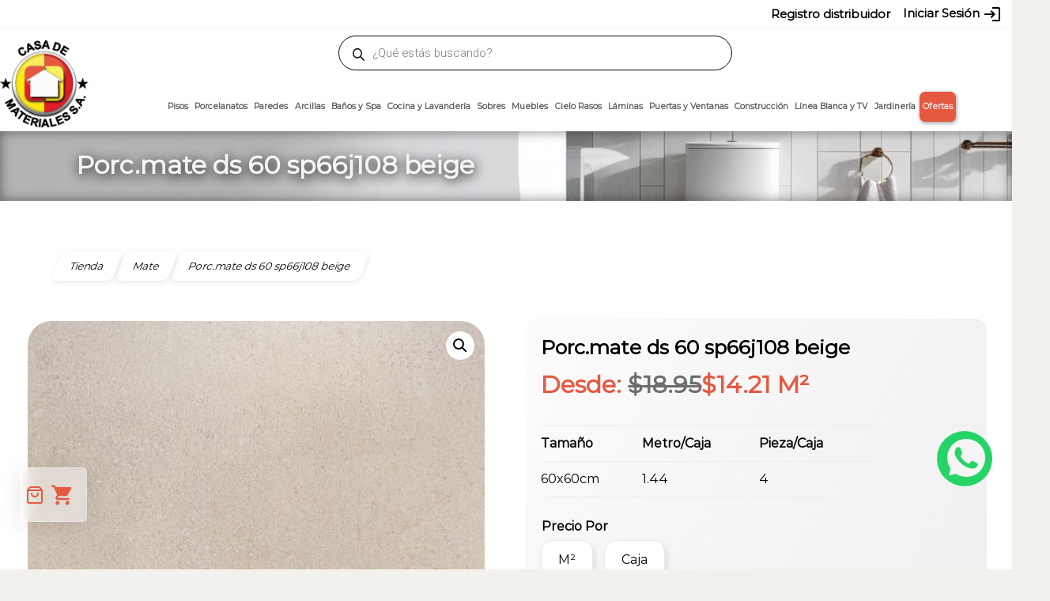

--- FILE ---
content_type: text/html; charset=UTF-8
request_url: https://casademateriales.com/producto/porc-mate-ds-60-sp66j108-beige/
body_size: 47085
content:

<!DOCTYPE html>
<html lang="es">
<head>
	<meta charset="UTF-8">
	<meta name="viewport" content="width=device-width">
	<link rel="profile" href="http://gmpg.org/xfn/11">
	<link rel="pingback" href="https://casademateriales.com/xmlrpc.php">
	<title>Porc.mate Ds 60 Sp66J108 Beige &#8211; Casa de Materiales S.A</title>
<meta name='robots' content='max-image-preview:large' />
<!-- Etiqueta de Google (gtag.js) modo de consentimiento dataLayer añadido por Site Kit -->
<script type="text/javascript" id="google_gtagjs-js-consent-mode-data-layer">
/* <![CDATA[ */
window.dataLayer = window.dataLayer || [];function gtag(){dataLayer.push(arguments);}
gtag('consent', 'default', {"ad_personalization":"denied","ad_storage":"denied","ad_user_data":"denied","analytics_storage":"denied","functionality_storage":"denied","security_storage":"denied","personalization_storage":"denied","region":["AT","BE","BG","CH","CY","CZ","DE","DK","EE","ES","FI","FR","GB","GR","HR","HU","IE","IS","IT","LI","LT","LU","LV","MT","NL","NO","PL","PT","RO","SE","SI","SK"],"wait_for_update":500});
window._googlesitekitConsentCategoryMap = {"statistics":["analytics_storage"],"marketing":["ad_storage","ad_user_data","ad_personalization"],"functional":["functionality_storage","security_storage"],"preferences":["personalization_storage"]};
window._googlesitekitConsents = {"ad_personalization":"denied","ad_storage":"denied","ad_user_data":"denied","analytics_storage":"denied","functionality_storage":"denied","security_storage":"denied","personalization_storage":"denied","region":["AT","BE","BG","CH","CY","CZ","DE","DK","EE","ES","FI","FR","GB","GR","HR","HU","IE","IS","IT","LI","LT","LU","LV","MT","NL","NO","PL","PT","RO","SE","SI","SK"],"wait_for_update":500};
/* ]]> */
</script>
<!-- Fin de la etiqueta Google (gtag.js) modo de consentimiento dataLayer añadido por Site Kit -->
<link rel='dns-prefetch' href='//www.googletagmanager.com' />
<link rel='dns-prefetch' href='//netdna.bootstrapcdn.com' />
<link rel='dns-prefetch' href='//fonts.googleapis.com' />
<link href='https://fonts.gstatic.com' crossorigin rel='preconnect' />
<link rel="alternate" type="application/rss+xml" title="Casa de Materiales S.A &raquo; Feed" href="https://casademateriales.com/feed/" />
<link rel="alternate" type="application/rss+xml" title="Casa de Materiales S.A &raquo; Feed de los comentarios" href="https://casademateriales.com/comments/feed/" />
<style type="text/css">.brave_popup{display:none}</style><script data-no-optimize="1"> var brave_popup_data = {}; var bravepop_emailValidation=false; var brave_popup_videos = {};  var brave_popup_formData = {};var brave_popup_adminUser = false; var brave_popup_pageInfo = {"type":"single","pageID":66479,"singleType":"product"};  var bravepop_emailSuggestions={};</script><link rel="alternate" title="oEmbed (JSON)" type="application/json+oembed" href="https://casademateriales.com/wp-json/oembed/1.0/embed?url=https%3A%2F%2Fcasademateriales.com%2Fproducto%2Fporc-mate-ds-60-sp66j108-beige%2F" />
<link rel="alternate" title="oEmbed (XML)" type="text/xml+oembed" href="https://casademateriales.com/wp-json/oembed/1.0/embed?url=https%3A%2F%2Fcasademateriales.com%2Fproducto%2Fporc-mate-ds-60-sp66j108-beige%2F&#038;format=xml" />
		<style>
			.lazyload,
			.lazyloading {
				max-width: 100%;
			}
		</style>
		<style id='wp-img-auto-sizes-contain-inline-css' type='text/css'>
img:is([sizes=auto i],[sizes^="auto," i]){contain-intrinsic-size:3000px 1500px}
/*# sourceURL=wp-img-auto-sizes-contain-inline-css */
</style>
<link rel='stylesheet' id='taiowc-style-css' href='https://casademateriales.com/wp-content/plugins/th-all-in-one-woo-cart/assets/css/style.css?ver=3cfcc3fef3af2e03119493ece638910d' type='text/css' media='all' />
<style id='taiowc-style-inline-css' type='text/css'>
.cart-heading svg{display:block}.cart_fixed_1 .taiowc-content{left:25px; bottom:60px; right:auto} .cart_fixed_1 .cart-count-item{
       right: -18px;
       left:auto;
    }
/*# sourceURL=taiowc-style-inline-css */
</style>
<link rel='stylesheet' id='th-icon-css-css' href='https://casademateriales.com/wp-content/plugins/th-all-in-one-woo-cart/th-icon/style.css?ver=2.2.4' type='text/css' media='all' />
<link rel='stylesheet' id='dashicons-css' href='https://casademateriales.com/wp-includes/css/dashicons.min.css?ver=3cfcc3fef3af2e03119493ece638910d' type='text/css' media='all' />
<style id='wp-emoji-styles-inline-css' type='text/css'>

	img.wp-smiley, img.emoji {
		display: inline !important;
		border: none !important;
		box-shadow: none !important;
		height: 1em !important;
		width: 1em !important;
		margin: 0 0.07em !important;
		vertical-align: -0.1em !important;
		background: none !important;
		padding: 0 !important;
	}
/*# sourceURL=wp-emoji-styles-inline-css */
</style>
<style id='wp-block-library-inline-css' type='text/css'>
:root{--wp-block-synced-color:#7a00df;--wp-block-synced-color--rgb:122,0,223;--wp-bound-block-color:var(--wp-block-synced-color);--wp-editor-canvas-background:#ddd;--wp-admin-theme-color:#007cba;--wp-admin-theme-color--rgb:0,124,186;--wp-admin-theme-color-darker-10:#006ba1;--wp-admin-theme-color-darker-10--rgb:0,107,160.5;--wp-admin-theme-color-darker-20:#005a87;--wp-admin-theme-color-darker-20--rgb:0,90,135;--wp-admin-border-width-focus:2px}@media (min-resolution:192dpi){:root{--wp-admin-border-width-focus:1.5px}}.wp-element-button{cursor:pointer}:root .has-very-light-gray-background-color{background-color:#eee}:root .has-very-dark-gray-background-color{background-color:#313131}:root .has-very-light-gray-color{color:#eee}:root .has-very-dark-gray-color{color:#313131}:root .has-vivid-green-cyan-to-vivid-cyan-blue-gradient-background{background:linear-gradient(135deg,#00d084,#0693e3)}:root .has-purple-crush-gradient-background{background:linear-gradient(135deg,#34e2e4,#4721fb 50%,#ab1dfe)}:root .has-hazy-dawn-gradient-background{background:linear-gradient(135deg,#faaca8,#dad0ec)}:root .has-subdued-olive-gradient-background{background:linear-gradient(135deg,#fafae1,#67a671)}:root .has-atomic-cream-gradient-background{background:linear-gradient(135deg,#fdd79a,#004a59)}:root .has-nightshade-gradient-background{background:linear-gradient(135deg,#330968,#31cdcf)}:root .has-midnight-gradient-background{background:linear-gradient(135deg,#020381,#2874fc)}:root{--wp--preset--font-size--normal:16px;--wp--preset--font-size--huge:42px}.has-regular-font-size{font-size:1em}.has-larger-font-size{font-size:2.625em}.has-normal-font-size{font-size:var(--wp--preset--font-size--normal)}.has-huge-font-size{font-size:var(--wp--preset--font-size--huge)}.has-text-align-center{text-align:center}.has-text-align-left{text-align:left}.has-text-align-right{text-align:right}.has-fit-text{white-space:nowrap!important}#end-resizable-editor-section{display:none}.aligncenter{clear:both}.items-justified-left{justify-content:flex-start}.items-justified-center{justify-content:center}.items-justified-right{justify-content:flex-end}.items-justified-space-between{justify-content:space-between}.screen-reader-text{border:0;clip-path:inset(50%);height:1px;margin:-1px;overflow:hidden;padding:0;position:absolute;width:1px;word-wrap:normal!important}.screen-reader-text:focus{background-color:#ddd;clip-path:none;color:#444;display:block;font-size:1em;height:auto;left:5px;line-height:normal;padding:15px 23px 14px;text-decoration:none;top:5px;width:auto;z-index:100000}html :where(.has-border-color){border-style:solid}html :where([style*=border-top-color]){border-top-style:solid}html :where([style*=border-right-color]){border-right-style:solid}html :where([style*=border-bottom-color]){border-bottom-style:solid}html :where([style*=border-left-color]){border-left-style:solid}html :where([style*=border-width]){border-style:solid}html :where([style*=border-top-width]){border-top-style:solid}html :where([style*=border-right-width]){border-right-style:solid}html :where([style*=border-bottom-width]){border-bottom-style:solid}html :where([style*=border-left-width]){border-left-style:solid}html :where(img[class*=wp-image-]){height:auto;max-width:100%}:where(figure){margin:0 0 1em}html :where(.is-position-sticky){--wp-admin--admin-bar--position-offset:var(--wp-admin--admin-bar--height,0px)}@media screen and (max-width:600px){html :where(.is-position-sticky){--wp-admin--admin-bar--position-offset:0px}}

/*# sourceURL=wp-block-library-inline-css */
</style><link rel='stylesheet' id='wc-blocks-style-css' href='https://casademateriales.com/wp-content/plugins/woocommerce/assets/client/blocks/wc-blocks.css?ver=wc-10.4.3' type='text/css' media='all' />
<style id='global-styles-inline-css' type='text/css'>
:root{--wp--preset--aspect-ratio--square: 1;--wp--preset--aspect-ratio--4-3: 4/3;--wp--preset--aspect-ratio--3-4: 3/4;--wp--preset--aspect-ratio--3-2: 3/2;--wp--preset--aspect-ratio--2-3: 2/3;--wp--preset--aspect-ratio--16-9: 16/9;--wp--preset--aspect-ratio--9-16: 9/16;--wp--preset--color--black: #000000;--wp--preset--color--cyan-bluish-gray: #abb8c3;--wp--preset--color--white: #ffffff;--wp--preset--color--pale-pink: #f78da7;--wp--preset--color--vivid-red: #cf2e2e;--wp--preset--color--luminous-vivid-orange: #ff6900;--wp--preset--color--luminous-vivid-amber: #fcb900;--wp--preset--color--light-green-cyan: #7bdcb5;--wp--preset--color--vivid-green-cyan: #00d084;--wp--preset--color--pale-cyan-blue: #8ed1fc;--wp--preset--color--vivid-cyan-blue: #0693e3;--wp--preset--color--vivid-purple: #9b51e0;--wp--preset--gradient--vivid-cyan-blue-to-vivid-purple: linear-gradient(135deg,rgb(6,147,227) 0%,rgb(155,81,224) 100%);--wp--preset--gradient--light-green-cyan-to-vivid-green-cyan: linear-gradient(135deg,rgb(122,220,180) 0%,rgb(0,208,130) 100%);--wp--preset--gradient--luminous-vivid-amber-to-luminous-vivid-orange: linear-gradient(135deg,rgb(252,185,0) 0%,rgb(255,105,0) 100%);--wp--preset--gradient--luminous-vivid-orange-to-vivid-red: linear-gradient(135deg,rgb(255,105,0) 0%,rgb(207,46,46) 100%);--wp--preset--gradient--very-light-gray-to-cyan-bluish-gray: linear-gradient(135deg,rgb(238,238,238) 0%,rgb(169,184,195) 100%);--wp--preset--gradient--cool-to-warm-spectrum: linear-gradient(135deg,rgb(74,234,220) 0%,rgb(151,120,209) 20%,rgb(207,42,186) 40%,rgb(238,44,130) 60%,rgb(251,105,98) 80%,rgb(254,248,76) 100%);--wp--preset--gradient--blush-light-purple: linear-gradient(135deg,rgb(255,206,236) 0%,rgb(152,150,240) 100%);--wp--preset--gradient--blush-bordeaux: linear-gradient(135deg,rgb(254,205,165) 0%,rgb(254,45,45) 50%,rgb(107,0,62) 100%);--wp--preset--gradient--luminous-dusk: linear-gradient(135deg,rgb(255,203,112) 0%,rgb(199,81,192) 50%,rgb(65,88,208) 100%);--wp--preset--gradient--pale-ocean: linear-gradient(135deg,rgb(255,245,203) 0%,rgb(182,227,212) 50%,rgb(51,167,181) 100%);--wp--preset--gradient--electric-grass: linear-gradient(135deg,rgb(202,248,128) 0%,rgb(113,206,126) 100%);--wp--preset--gradient--midnight: linear-gradient(135deg,rgb(2,3,129) 0%,rgb(40,116,252) 100%);--wp--preset--font-size--small: 13px;--wp--preset--font-size--medium: 20px;--wp--preset--font-size--large: 36px;--wp--preset--font-size--x-large: 42px;--wp--preset--spacing--20: 0.44rem;--wp--preset--spacing--30: 0.67rem;--wp--preset--spacing--40: 1rem;--wp--preset--spacing--50: 1.5rem;--wp--preset--spacing--60: 2.25rem;--wp--preset--spacing--70: 3.38rem;--wp--preset--spacing--80: 5.06rem;--wp--preset--shadow--natural: 6px 6px 9px rgba(0, 0, 0, 0.2);--wp--preset--shadow--deep: 12px 12px 50px rgba(0, 0, 0, 0.4);--wp--preset--shadow--sharp: 6px 6px 0px rgba(0, 0, 0, 0.2);--wp--preset--shadow--outlined: 6px 6px 0px -3px rgb(255, 255, 255), 6px 6px rgb(0, 0, 0);--wp--preset--shadow--crisp: 6px 6px 0px rgb(0, 0, 0);}:where(.is-layout-flex){gap: 0.5em;}:where(.is-layout-grid){gap: 0.5em;}body .is-layout-flex{display: flex;}.is-layout-flex{flex-wrap: wrap;align-items: center;}.is-layout-flex > :is(*, div){margin: 0;}body .is-layout-grid{display: grid;}.is-layout-grid > :is(*, div){margin: 0;}:where(.wp-block-columns.is-layout-flex){gap: 2em;}:where(.wp-block-columns.is-layout-grid){gap: 2em;}:where(.wp-block-post-template.is-layout-flex){gap: 1.25em;}:where(.wp-block-post-template.is-layout-grid){gap: 1.25em;}.has-black-color{color: var(--wp--preset--color--black) !important;}.has-cyan-bluish-gray-color{color: var(--wp--preset--color--cyan-bluish-gray) !important;}.has-white-color{color: var(--wp--preset--color--white) !important;}.has-pale-pink-color{color: var(--wp--preset--color--pale-pink) !important;}.has-vivid-red-color{color: var(--wp--preset--color--vivid-red) !important;}.has-luminous-vivid-orange-color{color: var(--wp--preset--color--luminous-vivid-orange) !important;}.has-luminous-vivid-amber-color{color: var(--wp--preset--color--luminous-vivid-amber) !important;}.has-light-green-cyan-color{color: var(--wp--preset--color--light-green-cyan) !important;}.has-vivid-green-cyan-color{color: var(--wp--preset--color--vivid-green-cyan) !important;}.has-pale-cyan-blue-color{color: var(--wp--preset--color--pale-cyan-blue) !important;}.has-vivid-cyan-blue-color{color: var(--wp--preset--color--vivid-cyan-blue) !important;}.has-vivid-purple-color{color: var(--wp--preset--color--vivid-purple) !important;}.has-black-background-color{background-color: var(--wp--preset--color--black) !important;}.has-cyan-bluish-gray-background-color{background-color: var(--wp--preset--color--cyan-bluish-gray) !important;}.has-white-background-color{background-color: var(--wp--preset--color--white) !important;}.has-pale-pink-background-color{background-color: var(--wp--preset--color--pale-pink) !important;}.has-vivid-red-background-color{background-color: var(--wp--preset--color--vivid-red) !important;}.has-luminous-vivid-orange-background-color{background-color: var(--wp--preset--color--luminous-vivid-orange) !important;}.has-luminous-vivid-amber-background-color{background-color: var(--wp--preset--color--luminous-vivid-amber) !important;}.has-light-green-cyan-background-color{background-color: var(--wp--preset--color--light-green-cyan) !important;}.has-vivid-green-cyan-background-color{background-color: var(--wp--preset--color--vivid-green-cyan) !important;}.has-pale-cyan-blue-background-color{background-color: var(--wp--preset--color--pale-cyan-blue) !important;}.has-vivid-cyan-blue-background-color{background-color: var(--wp--preset--color--vivid-cyan-blue) !important;}.has-vivid-purple-background-color{background-color: var(--wp--preset--color--vivid-purple) !important;}.has-black-border-color{border-color: var(--wp--preset--color--black) !important;}.has-cyan-bluish-gray-border-color{border-color: var(--wp--preset--color--cyan-bluish-gray) !important;}.has-white-border-color{border-color: var(--wp--preset--color--white) !important;}.has-pale-pink-border-color{border-color: var(--wp--preset--color--pale-pink) !important;}.has-vivid-red-border-color{border-color: var(--wp--preset--color--vivid-red) !important;}.has-luminous-vivid-orange-border-color{border-color: var(--wp--preset--color--luminous-vivid-orange) !important;}.has-luminous-vivid-amber-border-color{border-color: var(--wp--preset--color--luminous-vivid-amber) !important;}.has-light-green-cyan-border-color{border-color: var(--wp--preset--color--light-green-cyan) !important;}.has-vivid-green-cyan-border-color{border-color: var(--wp--preset--color--vivid-green-cyan) !important;}.has-pale-cyan-blue-border-color{border-color: var(--wp--preset--color--pale-cyan-blue) !important;}.has-vivid-cyan-blue-border-color{border-color: var(--wp--preset--color--vivid-cyan-blue) !important;}.has-vivid-purple-border-color{border-color: var(--wp--preset--color--vivid-purple) !important;}.has-vivid-cyan-blue-to-vivid-purple-gradient-background{background: var(--wp--preset--gradient--vivid-cyan-blue-to-vivid-purple) !important;}.has-light-green-cyan-to-vivid-green-cyan-gradient-background{background: var(--wp--preset--gradient--light-green-cyan-to-vivid-green-cyan) !important;}.has-luminous-vivid-amber-to-luminous-vivid-orange-gradient-background{background: var(--wp--preset--gradient--luminous-vivid-amber-to-luminous-vivid-orange) !important;}.has-luminous-vivid-orange-to-vivid-red-gradient-background{background: var(--wp--preset--gradient--luminous-vivid-orange-to-vivid-red) !important;}.has-very-light-gray-to-cyan-bluish-gray-gradient-background{background: var(--wp--preset--gradient--very-light-gray-to-cyan-bluish-gray) !important;}.has-cool-to-warm-spectrum-gradient-background{background: var(--wp--preset--gradient--cool-to-warm-spectrum) !important;}.has-blush-light-purple-gradient-background{background: var(--wp--preset--gradient--blush-light-purple) !important;}.has-blush-bordeaux-gradient-background{background: var(--wp--preset--gradient--blush-bordeaux) !important;}.has-luminous-dusk-gradient-background{background: var(--wp--preset--gradient--luminous-dusk) !important;}.has-pale-ocean-gradient-background{background: var(--wp--preset--gradient--pale-ocean) !important;}.has-electric-grass-gradient-background{background: var(--wp--preset--gradient--electric-grass) !important;}.has-midnight-gradient-background{background: var(--wp--preset--gradient--midnight) !important;}.has-small-font-size{font-size: var(--wp--preset--font-size--small) !important;}.has-medium-font-size{font-size: var(--wp--preset--font-size--medium) !important;}.has-large-font-size{font-size: var(--wp--preset--font-size--large) !important;}.has-x-large-font-size{font-size: var(--wp--preset--font-size--x-large) !important;}
/*# sourceURL=global-styles-inline-css */
</style>

<style id='classic-theme-styles-inline-css' type='text/css'>
/*! This file is auto-generated */
.wp-block-button__link{color:#fff;background-color:#32373c;border-radius:9999px;box-shadow:none;text-decoration:none;padding:calc(.667em + 2px) calc(1.333em + 2px);font-size:1.125em}.wp-block-file__button{background:#32373c;color:#fff;text-decoration:none}
/*# sourceURL=/wp-includes/css/classic-themes.min.css */
</style>
<link rel='stylesheet' id='acoplw-style-css' href='https://casademateriales.com/wp-content/plugins/aco-product-labels-for-woocommerce/includes/../assets/css/frontend.css?ver=1.5.13' type='text/css' media='all' />
<link rel='stylesheet' id='font-awesome-css' href='//netdna.bootstrapcdn.com/font-awesome/4.1.0/css/font-awesome.min.css?ver=4.1.0' type='text/css' media='all' />
<link rel='stylesheet' id='owl-carousel-css' href='https://casademateriales.com/wp-content/plugins/templatesnext-toolkit/css/owl.carousel.css?ver=2.2.1' type='text/css' media='all' />
<link rel='stylesheet' id='owl-carousel-transitions-css' href='https://casademateriales.com/wp-content/plugins/templatesnext-toolkit/css/owl.transitions.css?ver=1.3.2' type='text/css' media='all' />
<link rel='stylesheet' id='colorbox-css' href='https://casademateriales.com/wp-content/plugins/templatesnext-toolkit/css/colorbox.css?ver=1.5.14' type='text/css' media='all' />
<link rel='stylesheet' id='animate-css' href='https://casademateriales.com/wp-content/plugins/templatesnext-toolkit/css/animate.css?ver=3.5.1' type='text/css' media='all' />
<link rel='stylesheet' id='tx-style-css' href='https://casademateriales.com/wp-content/plugins/templatesnext-toolkit/css/tx-style.css?ver=1.01' type='text/css' media='all' />
<link rel='stylesheet' id='photoswipe-css' href='https://casademateriales.com/wp-content/plugins/woocommerce/assets/css/photoswipe/photoswipe.min.css?ver=10.4.3' type='text/css' media='all' />
<link rel='stylesheet' id='photoswipe-default-skin-css' href='https://casademateriales.com/wp-content/plugins/woocommerce/assets/css/photoswipe/default-skin/default-skin.min.css?ver=10.4.3' type='text/css' media='all' />
<link rel='stylesheet' id='woocommerce-layout-css' href='https://casademateriales.com/wp-content/plugins/woocommerce/assets/css/woocommerce-layout.css?ver=10.4.3' type='text/css' media='all' />
<link rel='stylesheet' id='woocommerce-smallscreen-css' href='https://casademateriales.com/wp-content/plugins/woocommerce/assets/css/woocommerce-smallscreen.css?ver=10.4.3' type='text/css' media='only screen and (max-width: 768px)' />
<link rel='stylesheet' id='woocommerce-general-css' href='https://casademateriales.com/wp-content/plugins/woocommerce/assets/css/woocommerce.css?ver=10.4.3' type='text/css' media='all' />
<style id='woocommerce-inline-inline-css' type='text/css'>
.woocommerce form .form-row .required { visibility: visible; }
/*# sourceURL=woocommerce-inline-inline-css */
</style>
<link rel='stylesheet' id='wp-bottom-menu-css' href='https://casademateriales.com/wp-content/plugins/wp-bottom-menu/assets/css/style.css?ver=2.2.4' type='text/css' media='all' />
<link rel='stylesheet' id='wt-woocommerce-related-products-css' href='https://casademateriales.com/wp-content/plugins/wt-woocommerce-related-products/public/css/custom-related-products-public.css?ver=1.7.6' type='text/css' media='all' />
<link rel='stylesheet' id='carousel-css-css' href='https://casademateriales.com/wp-content/plugins/wt-woocommerce-related-products/public/css/owl.carousel.min.css?ver=1.7.6' type='text/css' media='all' />
<link rel='stylesheet' id='carousel-theme-css-css' href='https://casademateriales.com/wp-content/plugins/wt-woocommerce-related-products/public/css/owl.theme.default.min.css?ver=1.7.6' type='text/css' media='all' />
<link rel='stylesheet' id='yappy_bg_para_woocommerce_wp_style-css' href='https://casademateriales.com/wp-content/plugins/yappy-bg-para-woocommerce//assets/wp_bg-payment.css?ver=3cfcc3fef3af2e03119493ece638910d' type='text/css' media='all' />
<link rel='stylesheet' id='dgwt-wcas-style-css' href='https://casademateriales.com/wp-content/plugins/ajax-search-for-woocommerce-premium/assets/css/style.min.css?ver=1.32.1' type='text/css' media='all' />
<link rel='stylesheet' id='imax-fonts-css' href='//fonts.googleapis.com/css?family=Open+Sans%3A300%2C400%2C700%2C300italic%2C400italic%2C700italic%7CRoboto%3A300%2C400%2C700&#038;subset=latin%2Clatin-ext' type='text/css' media='all' />
<link rel='stylesheet' id='genericons-css' href='https://casademateriales.com/wp-content/themes/i-max/fonts/genericons.css?ver=2.09' type='text/css' media='all' />
<link rel='stylesheet' id='side-menu-css' href='https://casademateriales.com/wp-content/themes/i-max/css/jquery.sidr.dark.css?ver=2014-01-12' type='text/css' media='all' />
<link rel='stylesheet' id='owl-carousel-theme-css' href='https://casademateriales.com/wp-content/themes/i-max/css/owl.theme.css?ver=2014-01-12' type='text/css' media='all' />
<link rel='stylesheet' id='imax-style-css' href='https://casademateriales.com/wp-content/themes/i-max/style.css?ver=2018-04-24' type='text/css' media='all' />
<link rel='stylesheet' id='imax-blog-layout-css' href='https://casademateriales.com/wp-content/themes/i-max/css/twocol-blog.css?ver=2014-03-11' type='text/css' media='all' />
<link rel='stylesheet' id='imax-extra-stylesheet-css' href='https://casademateriales.com/wp-content/themes/i-max/css/extra-style.css?ver=2014-03-11' type='text/css' media='all' />
<style id='imax-extra-stylesheet-inline-css' type='text/css'>


/*# sourceURL=imax-extra-stylesheet-inline-css */
</style>
<link rel='stylesheet' id='responsive-menu-css' href='https://casademateriales.com/wp-content/themes/i-max/inc/responsive-menu/css/wprmenu.css?ver=1.01' type='text/css' media='all' />
<link rel='stylesheet' id='mm-compiled-options-mobmenu-css' href='https://casademateriales.com/wp-content/uploads/dynamic-mobmenu.css?ver=2.8.8' type='text/css' media='all' />
<link rel='stylesheet' id='mm-google-webfont-actor-css' href='//fonts.googleapis.com/css?family=Actor%3Ainherit%2C100%2C400&#038;subset=latin%2Clatin-ext&#038;ver=3cfcc3fef3af2e03119493ece638910d' type='text/css' media='all' />
<link rel='stylesheet' id='mm-google-webfont-montserrat-css' href='//fonts.googleapis.com/css?family=Montserrat%3Ainherit%2C400&#038;subset=latin%2Clatin-ext&#038;ver=3cfcc3fef3af2e03119493ece638910d' type='text/css' media='all' />
<link rel='stylesheet' id='th-variation-swatches-css' href='https://casademateriales.com/wp-content/plugins/th-variation-swatches//assets/css/thvs-front-style.css?ver=1.3.4' type='text/css' media='all' />
<style id='th-variation-swatches-inline-css' type='text/css'>
[data-thvstooltip]:before {
  min-width: 100px;
  content: attr(data-thvstooltip);
}
[data-thvstooltip]:before {
    margin-bottom: 5px;
    -webkit-transform: translateX(-50%);
    transform: translateX(-50%);
    padding: 7px;
    border-radius: 3px;
    background-color: #111;
    background-color: #111;
    color: #fff;
    text-align: center;
    font-size: 14px;
    line-height: 1.2;
}
[data-thvstooltip]:after, [data-thvstooltip]:before {
    visibility: hidden;
    opacity: 0;
    pointer-events: none;
    box-sizing: inherit;
    position: absolute;
    bottom: 130%;
    left: 50%;
    z-index: 999;
}
[data-thvstooltip]:after {
    margin-left: -5px;
    width: 0;
    border-top: 5px solid #111;
    border-top: 5px solid #111;
    border-right: 5px solid transparent;
    border-left: 5px solid transparent;
    content:'';
    font-size: 0;
    line-height: 0;
}
[data-thvstooltip]:hover:after, [data-thvstooltip]:hover:before {
    bottom: 120%;
    visibility: visible;
    opacity: 1;
}
.variable-item:not(.radio-variable-item){
	height:30px;width:30px;
} 
.thvs-attr-behavior-blur .variable-item.disabled .variable-item-contents span:after{
    height:30px;
    line-height:30px;
}
.woo-variation-items-wrapper .button-variable-item span,.th-variation-swatches.thvs-style-squared .variable-items-wrapper .variable-item.button-variable-item .variable-item-span {
    font-size:16px;
}
/*# sourceURL=th-variation-swatches-inline-css */
</style>
<link rel='stylesheet' id='cssmobmenu-icons-css' href='https://casademateriales.com/wp-content/plugins/mobile-menu/includes/css/mobmenu-icons.css?ver=3cfcc3fef3af2e03119493ece638910d' type='text/css' media='all' />
<link rel='stylesheet' id='cssmobmenu-css' href='https://casademateriales.com/wp-content/plugins/mobile-menu/includes/css/mobmenu.css?ver=2.8.8' type='text/css' media='all' />
<link rel='stylesheet' id='tilopay-payment-redirect-css' href='https://casademateriales.com/wp-content/plugins/tilopay/assets/css/tilopay-redirect-payment.css?ver=251002-171539' type='text/css' media='all' />
<script type="text/template" id="tmpl-variation-template">
	<div class="woocommerce-variation-description">{{{ data.variation.variation_description }}}</div>
	<div class="woocommerce-variation-price">{{{ data.variation.price_html }}}</div>
	<div class="woocommerce-variation-availability">{{{ data.variation.availability_html }}}</div>
</script>
<script type="text/template" id="tmpl-unavailable-variation-template">
	<p role="alert">Lo siento, este producto no está disponible. Por favor, elige otra combinación.</p>
</script>
<!--n2css--><!--n2js--><script type="text/javascript" src="https://casademateriales.com/wp-includes/js/jquery/jquery.min.js?ver=3.7.1" id="jquery-core-js"></script>
<script type="text/javascript" src="https://casademateriales.com/wp-includes/js/jquery/jquery-migrate.min.js?ver=3.4.1" id="jquery-migrate-js"></script>
<script type="text/javascript" id="jquery-js-after">
/* <![CDATA[ */
if (typeof (window.wpfReadyList) == "undefined") {
			var v = jQuery.fn.jquery;
			if (v && parseInt(v) >= 3 && window.self === window.top) {
				var readyList=[];
				window.originalReadyMethod = jQuery.fn.ready;
				jQuery.fn.ready = function(){
					if(arguments.length && arguments.length > 0 && typeof arguments[0] === "function") {
						readyList.push({"c": this, "a": arguments});
					}
					return window.originalReadyMethod.apply( this, arguments );
				};
				window.wpfReadyList = readyList;
			}}
//# sourceURL=jquery-js-after
/* ]]> */
</script>
<script type="text/javascript" id="taiowc-cart-script-js-extra">
/* <![CDATA[ */
var taiowc_param = {"ajax_url":"https://casademateriales.com/wp-admin/admin-ajax.php","wc_ajax_url":"/?wc-ajax=%%endpoint%%","update_qty_nonce":"4b0c2f05fa","html":{"successNotice":"\u003Cul class=\"taiowc-notices-msg\"\u003E\u003Cli class=\"taiowc-notice-success\"\u003E\u003C/li\u003E\u003C/ul\u003E","errorNotice":"\u003Cul class=\"taiowc-notices-msg\"\u003E\u003Cli class=\"taiowc-notice-error\"\u003E\u003C/li\u003E\u003C/ul\u003E"},"taiowc-cart_open":"simple-open"};
//# sourceURL=taiowc-cart-script-js-extra
/* ]]> */
</script>
<script type="text/javascript" src="https://casademateriales.com/wp-content/plugins/th-all-in-one-woo-cart/assets/js/taiowc-cart.js?ver=2.2.4" id="taiowc-cart-script-js" defer="defer" data-wp-strategy="defer"></script>
<script type="text/javascript" id="acoplw-script-js-extra">
/* <![CDATA[ */
var acoplw_frontend_object = {"classname":"","enablejquery":"1"};
//# sourceURL=acoplw-script-js-extra
/* ]]> */
</script>
<script type="text/javascript" src="https://casademateriales.com/wp-content/plugins/aco-product-labels-for-woocommerce/includes/../assets/js/frontend.js?ver=1.5.13" id="acoplw-script-js"></script>
<script type="text/javascript" src="https://casademateriales.com/wp-content/plugins/woocommerce/assets/js/js-cookie/js.cookie.min.js?ver=2.1.4-wc.10.4.3" id="wc-js-cookie-js" data-wp-strategy="defer"></script>
<script type="text/javascript" id="wc-cart-fragments-js-extra">
/* <![CDATA[ */
var wc_cart_fragments_params = {"ajax_url":"/wp-admin/admin-ajax.php","wc_ajax_url":"/?wc-ajax=%%endpoint%%","cart_hash_key":"wc_cart_hash_4dba7aed0f0a33bd7d981469b5b8129d","fragment_name":"wc_fragments_4dba7aed0f0a33bd7d981469b5b8129d","request_timeout":"5000"};
//# sourceURL=wc-cart-fragments-js-extra
/* ]]> */
</script>
<script type="text/javascript" src="https://casademateriales.com/wp-content/plugins/woocommerce/assets/js/frontend/cart-fragments.min.js?ver=10.4.3" id="wc-cart-fragments-js" defer="defer" data-wp-strategy="defer"></script>
<script type="text/javascript" src="https://casademateriales.com/wp-content/plugins/woocommerce/assets/js/jquery-blockui/jquery.blockUI.min.js?ver=2.7.0-wc.10.4.3" id="wc-jquery-blockui-js" data-wp-strategy="defer"></script>
<script type="text/javascript" id="wc-add-to-cart-js-extra">
/* <![CDATA[ */
var wc_add_to_cart_params = {"ajax_url":"/wp-admin/admin-ajax.php","wc_ajax_url":"/?wc-ajax=%%endpoint%%","i18n_view_cart":"Ver carrito","cart_url":"https://casademateriales.com/carrito/","is_cart":"","cart_redirect_after_add":"no"};
//# sourceURL=wc-add-to-cart-js-extra
/* ]]> */
</script>
<script type="text/javascript" src="https://casademateriales.com/wp-content/plugins/woocommerce/assets/js/frontend/add-to-cart.min.js?ver=10.4.3" id="wc-add-to-cart-js" defer="defer" data-wp-strategy="defer"></script>
<script type="text/javascript" src="https://casademateriales.com/wp-content/plugins/woocommerce/assets/js/zoom/jquery.zoom.min.js?ver=1.7.21-wc.10.4.3" id="wc-zoom-js" defer="defer" data-wp-strategy="defer"></script>
<script type="text/javascript" src="https://casademateriales.com/wp-content/plugins/woocommerce/assets/js/flexslider/jquery.flexslider.min.js?ver=2.7.2-wc.10.4.3" id="wc-flexslider-js" defer="defer" data-wp-strategy="defer"></script>
<script type="text/javascript" src="https://casademateriales.com/wp-content/plugins/woocommerce/assets/js/photoswipe/photoswipe.min.js?ver=4.1.1-wc.10.4.3" id="wc-photoswipe-js" defer="defer" data-wp-strategy="defer"></script>
<script type="text/javascript" src="https://casademateriales.com/wp-content/plugins/woocommerce/assets/js/photoswipe/photoswipe-ui-default.min.js?ver=4.1.1-wc.10.4.3" id="wc-photoswipe-ui-default-js" defer="defer" data-wp-strategy="defer"></script>
<script type="text/javascript" id="wc-single-product-js-extra">
/* <![CDATA[ */
var wc_single_product_params = {"i18n_required_rating_text":"Por favor elige una puntuaci\u00f3n","i18n_rating_options":["1 de 5 estrellas","2 de 5 estrellas","3 de 5 estrellas","4 de 5 estrellas","5 de 5 estrellas"],"i18n_product_gallery_trigger_text":"Ver galer\u00eda de im\u00e1genes a pantalla completa","review_rating_required":"no","flexslider":{"rtl":false,"animation":"slide","smoothHeight":true,"directionNav":false,"controlNav":"thumbnails","slideshow":false,"animationSpeed":500,"animationLoop":false,"allowOneSlide":false},"zoom_enabled":"1","zoom_options":[],"photoswipe_enabled":"1","photoswipe_options":{"shareEl":false,"closeOnScroll":false,"history":false,"hideAnimationDuration":0,"showAnimationDuration":0},"flexslider_enabled":"1"};
//# sourceURL=wc-single-product-js-extra
/* ]]> */
</script>
<script type="text/javascript" src="https://casademateriales.com/wp-content/plugins/woocommerce/assets/js/frontend/single-product.min.js?ver=10.4.3" id="wc-single-product-js" defer="defer" data-wp-strategy="defer"></script>
<script type="text/javascript" src="https://casademateriales.com/wp-content/plugins/wt-woocommerce-related-products/public/js/custom-related-products-public.js?ver=1.7.6" id="wt-woocommerce-related-products-js"></script>
<script type="text/javascript" src="https://casademateriales.com/wp-content/plugins/wt-woocommerce-related-products/public/js/wt_owl_carousel.js?ver=1.7.6" id="wt-owl-js-js"></script>
<script type="text/javascript" src="https://casademateriales.com/wp-content/plugins/yappy-bg-para-woocommerce//assets/bg-payment.js?ver=3cfcc3fef3af2e03119493ece638910d" id="yappy_bg_para_woocommerce_wp_script-js"></script>
<script type="text/javascript" src="https://casademateriales.com/wp-includes/js/underscore.min.js?ver=1.13.7" id="underscore-js"></script>
<script type="text/javascript" id="wp-util-js-extra">
/* <![CDATA[ */
var _wpUtilSettings = {"ajax":{"url":"/wp-admin/admin-ajax.php"}};
//# sourceURL=wp-util-js-extra
/* ]]> */
</script>
<script type="text/javascript" src="https://casademateriales.com/wp-includes/js/wp-util.min.js?ver=3cfcc3fef3af2e03119493ece638910d" id="wp-util-js"></script>
<script type="text/javascript" id="wc-add-to-cart-variation-js-extra">
/* <![CDATA[ */
var wc_add_to_cart_variation_params = {"wc_ajax_url":"/?wc-ajax=%%endpoint%%","i18n_no_matching_variations_text":"Lo siento, no hay productos que igualen tu selecci\u00f3n. Por favor, escoge una combinaci\u00f3n diferente.","i18n_make_a_selection_text":"Elige las opciones del producto antes de a\u00f1adir este producto a tu carrito.","i18n_unavailable_text":"Lo siento, este producto no est\u00e1 disponible. Por favor, elige otra combinaci\u00f3n.","i18n_reset_alert_text":"Se ha restablecido tu selecci\u00f3n. Por favor, elige alguna opci\u00f3n del producto antes de poder a\u00f1adir este producto a tu carrito."};
//# sourceURL=wc-add-to-cart-variation-js-extra
/* ]]> */
</script>
<script type="text/javascript" src="https://casademateriales.com/wp-content/plugins/woocommerce/assets/js/frontend/add-to-cart-variation.min.js?ver=10.4.3" id="wc-add-to-cart-variation-js" data-wp-strategy="defer"></script>
<script type="text/javascript" id="th-variation-swatches-front-js-extra">
/* <![CDATA[ */
var th_variation_swatches_options = {"is_product_page":"1","show_variation_label":"1","variation_label_separator":"=","thvs_nonce":"e0a4d78ca6"};
//# sourceURL=th-variation-swatches-front-js-extra
/* ]]> */
</script>
<script type="text/javascript" src="https://casademateriales.com/wp-content/plugins/th-variation-swatches//assets/js/thvs-front.js?ver=1" id="th-variation-swatches-front-js"></script>

<!-- Fragmento de código de la etiqueta de Google (gtag.js) añadida por Site Kit -->
<!-- Fragmento de código de Google Analytics añadido por Site Kit -->
<!-- Fragmento de código de Google Ads añadido por Site Kit -->
<script type="text/javascript" src="https://www.googletagmanager.com/gtag/js?id=GT-TWQV5D22" id="google_gtagjs-js" async></script>
<script type="text/javascript" id="google_gtagjs-js-after">
/* <![CDATA[ */
window.dataLayer = window.dataLayer || [];function gtag(){dataLayer.push(arguments);}
gtag("set","linker",{"domains":["casademateriales.com"]});
gtag("js", new Date());
gtag("set", "developer_id.dZTNiMT", true);
gtag("config", "GT-TWQV5D22", {"googlesitekit_post_type":"product"});
gtag("config", "AW-9239223121");
 window._googlesitekit = window._googlesitekit || {}; window._googlesitekit.throttledEvents = []; window._googlesitekit.gtagEvent = (name, data) => { var key = JSON.stringify( { name, data } ); if ( !! window._googlesitekit.throttledEvents[ key ] ) { return; } window._googlesitekit.throttledEvents[ key ] = true; setTimeout( () => { delete window._googlesitekit.throttledEvents[ key ]; }, 5 ); gtag( "event", name, { ...data, event_source: "site-kit" } ); }; 
//# sourceURL=google_gtagjs-js-after
/* ]]> */
</script>
<script type="text/javascript" src="https://casademateriales.com/wp-content/plugins/mobile-menu/includes/js/mobmenu.js?ver=2.8.8" id="mobmenujs-js"></script>
<link rel="https://api.w.org/" href="https://casademateriales.com/wp-json/" /><link rel="alternate" title="JSON" type="application/json" href="https://casademateriales.com/wp-json/wp/v2/product/66479" /><link rel="EditURI" type="application/rsd+xml" title="RSD" href="https://casademateriales.com/xmlrpc.php?rsd" />

<link rel="canonical" href="https://casademateriales.com/producto/porc-mate-ds-60-sp66j108-beige/" />
<link rel='shortlink' href='https://casademateriales.com/?p=66479' />
<meta name="generator" content="Site Kit by Google 1.170.0" /><!-- Google Tag Manager -->
<script>(function(w,d,s,l,i){w[l]=w[l]||[];w[l].push({'gtm.start':
new Date().getTime(),event:'gtm.js'});var f=d.getElementsByTagName(s)[0],
j=d.createElement(s),dl=l!='dataLayer'?'&l='+l:'';j.async=true;j.src=
'https://www.googletagmanager.com/gtm.js?id='+i+dl;f.parentNode.insertBefore(j,f);
})(window,document,'script','dataLayer','GTM-N8SMWVGD');</script>
<!-- End Google Tag Manager -->
    <style>
    .badge-nuevo {
        position: absolute;
        top: 0px;
        right: -5px;
        background-color: #e55941;
        color: whitesmoke;
        padding: 15px 5px;
        border-radius: 50%;
        font-size: 15px;
	    font-family: montserrat !important;
        font-weight: 600;
        z-index: 10;
    }
    </style>		<script>
			document.documentElement.className = document.documentElement.className.replace('no-js', 'js');
		</script>
				<style>
			.no-js img.lazyload {
				display: none;
			}

			figure.wp-block-image img.lazyloading {
				min-width: 150px;
			}

			.lazyload,
			.lazyloading {
				--smush-placeholder-width: 100px;
				--smush-placeholder-aspect-ratio: 1/1;
				width: var(--smush-image-width, var(--smush-placeholder-width)) !important;
				aspect-ratio: var(--smush-image-aspect-ratio, var(--smush-placeholder-aspect-ratio)) !important;
			}

						.lazyload {
				opacity: 0;
			}

			.lazyloading {
				border: 0 !important;
				opacity: 1;
				background: rgba(255, 255, 255, 0) url('https://casademateriales.com/wp-content/plugins/wp-smushit/app/assets/images/smush-lazyloader-4.gif') no-repeat center !important;
				background-size: 16px auto !important;
				min-width: 16px;
			}

					</style>
				<style>
			.dgwt-wcas-ico-magnifier,.dgwt-wcas-ico-magnifier-handler{max-width:20px}.dgwt-wcas-search-wrapp .dgwt-wcas-sf-wrapp input[type=search].dgwt-wcas-search-input,.dgwt-wcas-search-wrapp .dgwt-wcas-sf-wrapp input[type=search].dgwt-wcas-search-input:hover,.dgwt-wcas-search-wrapp .dgwt-wcas-sf-wrapp input[type=search].dgwt-wcas-search-input:focus{background-color:#fff;color:#000;border-color:#0a0a0a}.dgwt-wcas-sf-wrapp input[type=search].dgwt-wcas-search-input::placeholder{color:#000;opacity:.3}.dgwt-wcas-sf-wrapp input[type=search].dgwt-wcas-search-input::-webkit-input-placeholder{color:#000;opacity:.3}.dgwt-wcas-sf-wrapp input[type=search].dgwt-wcas-search-input:-moz-placeholder{color:#000;opacity:.3}.dgwt-wcas-sf-wrapp input[type=search].dgwt-wcas-search-input::-moz-placeholder{color:#000;opacity:.3}.dgwt-wcas-sf-wrapp input[type=search].dgwt-wcas-search-input:-ms-input-placeholder{color:#000}.dgwt-wcas-no-submit.dgwt-wcas-search-wrapp .dgwt-wcas-ico-magnifier path,.dgwt-wcas-search-wrapp .dgwt-wcas-close path{fill:#000}.dgwt-wcas-loader-circular-path{stroke:#000}.dgwt-wcas-preloader{opacity:.6}.dgwt-wcas-st strong,.dgwt-wcas-sd strong{color:#d33}.dgwt-wcas-suggestions-wrapp,.dgwt-wcas-details-wrapp,.dgwt-wcas-suggestion,.dgwt-wcas-datails-title,.dgwt-wcas-details-more-products{border-color:#a8a8a8!important}.dgwt-wcas-inner-preloader{background-image:url(https://casademateriales.com/wp-content/uploads/2022/08/logohome.webp)}.dgwt-wcas-inner-preloader *{display:none}.dgwt-wcas-search-icon{color:#d33}.dgwt-wcas-search-icon path{fill:#d33}		</style>
		<!-- Google site verification - Google for WooCommerce -->
<meta name="google-site-verification" content="iaVPKIUHjNw9C1JM7TppyxTn3mj52OIU235cBxa7qzo" />
<style type="text/css">
body {font-family: Montserrat; font-size: 16px; color: #000000;}h1,h2,h3,h4,h5,h6,.comment-reply-title,.widget .widget-title, .entry-header h1.entry-title {font-family: Montserrat; font-weight: regular;}.themecolor {color: #e55941;}.themebgcolor {background-color: #e55941;}.themebordercolor {border-color: #e55941;}.tx-slider .owl-pagination .owl-page > span { border-color: #e55941;  }.tx-slider .owl-pagination .owl-page.active > span { background-color: #e55941; }.tx-slider .owl-controls .owl-buttons .owl-next, .tx-slider .owl-controls .owl-buttons .owl-prev { background-color: #e55941; }a,a:visited,.blog-columns .comments-link a:hover, .utilitybar.colored-bg .socialicons ul.social li a:hover .socico  {color: #e55941;}input:focus,textarea:focus,.site-footer .widget-area .widget .wpcf7 .wpcf7-submit {border: 1px solid #e55941;}button,input[type="submit"],input[type="button"],input[type="reset"],.tx-service.curved .tx-service-icon span,.tx-service.square .tx-service-icon span {background-color: #e55941;}.nav-container .sub-menu,.nav-container .children {border-top: 2px solid #e55941;}.ibanner,.da-dots span.da-dots-current,.tx-cta a.cta-button, .utilitybar.colored-bg {background-color: #e55941;}#ft-post .entry-thumbnail:hover > .comments-link,.tx-folio-img .folio-links .folio-linkico,.tx-folio-img .folio-links .folio-zoomico {background-color: #e55941;}.entry-header h1.entry-title a:hover,.entry-header > .entry-meta a:hover {color: #e55941;}.featured-area div.entry-summary > p > a.moretag:hover {background-color: #e55941;}.site-content div.entry-thumbnail .stickyonimg,.site-content div.entry-thumbnail .dateonimg,.site-content div.entry-nothumb .stickyonimg,.site-content div.entry-nothumb .dateonimg {background-color: #e55941;}.entry-meta a,.entry-content a,.comment-content a,.entry-content a:visited {color: #e55941;}.format-status .entry-content .page-links a,.format-gallery .entry-content .page-links a,.format-chat .entry-content .page-links a,.format-quote .entry-content .page-links a,.page-links a {background: #e55941;border: 1px solid #e55941;color: #ffffff;}.format-gallery .entry-content .page-links a:hover,.format-audio .entry-content .page-links a:hover,.format-status .entry-content .page-links a:hover,.format-video .entry-content .page-links a:hover,.format-chat .entry-content .page-links a:hover,.format-quote .entry-content .page-links a:hover,.page-links a:hover {color: #e55941;}.iheader.front, .vslider_button {background-color: #e55941;}.navigation a,.tx-post-row .tx-folio-title a:hover,.tx-blog .tx-blog-item h3.tx-post-title a:hover {color: #e55941;}.paging-navigation div.navigation > ul > li a:hover,.paging-navigation div.navigation > ul > li.active > a {color: #e55941;	border-color: #e55941;}.comment-author .fn,.comment-author .url,.comment-reply-link,.comment-reply-login,.comment-body .reply a,.widget a:hover {color: #e55941;}.widget_calendar a:hover {background-color: #e55941;	color: #ffffff;	}.widget_calendar td#next a:hover,.widget_calendar td#prev a:hover {background-color: #e55941;color: #ffffff;}.site-footer div.widget-area .widget a:hover {color: #e55941;}.site-main div.widget-area .widget_calendar a:hover,.site-footer div.widget-area .widget_calendar a:hover {background-color: #e55941;color: #ffffff;}.widget a:visited { color: #373737;}.widget a:hover,.entry-header h1.entry-title a:hover,.error404 .page-title:before,.tx-service-icon span i,.tx-post-comm:after {color: #e55941;}.da-dots > span > span,.site-footer .widget-area .widget .wpcf7 .wpcf7-submit, .nx-preloader .nx-ispload {background-color: #e55941;}.iheader,.format-status,.tx-service:hover .tx-service-icon span,.ibanner .da-slider .owl-item .da-link:hover {background-color: #e55941;}.tx-cta {border-left: 6px solid #e55941;}.paging-navigation #posts-nav > span:hover, .paging-navigation #posts-nav > a:hover, .paging-navigation #posts-nav > span.current, .paging-navigation #posts-nav > a.current, .paging-navigation div.navigation > ul > li a:hover, .paging-navigation div.navigation > ul > li > span.current, .paging-navigation div.navigation > ul > li.active > a {border: 1px solid #e55941;color: #e55941;}.entry-title a { color: #141412;}.tx-service-icon span { border: 2px solid #e55941;}.utilitybar.colored-bg { border-bottom-color: #e55941;}.nav-container .current_page_item > a,.nav-container .current_page_ancestor > a,.nav-container .current-menu-item > a,.nav-container .current-menu-ancestor > a,.nav-container li a:hover,.nav-container li:hover > a,.nav-container li a:hover,ul.nav-container ul a:hover,.nav-container ul ul a:hover {background-color: #e55941; }.tx-service.curved .tx-service-icon span,.tx-service.square .tx-service-icon span {border: 6px solid #e7e7e7; width: 100px; height: 100px;}.tx-service.curved .tx-service-icon span i,.tx-service.square .tx-service-icon span i {color: #FFFFFF;}.tx-service.curved:hover .tx-service-icon span,.tx-service.square:hover .tx-service-icon span {background-color: #e7e7e7;}.tx-service.curved:hover .tx-service-icon span i,.tx-service.square:hover .tx-service-icon span i,.folio-style-gallery.tx-post-row .tx-portfolio-item .tx-folio-title a:hover {color: #e55941;}.site .tx-slider .tx-slide-button a,.ibanner .da-slider .owl-item.active .da-link  { background-color: #e55941; color: #FFF; }.site .tx-slider .tx-slide-button a:hover  { background-color: #373737; color: #FFF; }.ibanner .da-slider .owl-controls .owl-page span { border-color:#e55941; }.ibanner .da-slider .owl-controls .owl-page.active span, .ibanner .da-slider .owl-controls.clickable .owl-page:hover span {  background-color: #e55941; }.vslider_button, .vslider_button:visited, .ibanner.nxs-max18 .owl-item .nx-slider .da-img:before { background-color:#e55941;}.ibanner .sldprev, .ibanner .da-slider .owl-prev, .ibanner .sldnext, .ibanner .da-slider .owl-next { 	background-color: #e55941; }.colored-drop .nav-container ul ul a, .colored-drop ul.nav-container ul a, .colored-drop ul.nav-container ul, .colored-drop .nav-container ul ul {background-color: #e55941;}.header-iconwrap .header-icons.woocart > a .cart-counts, .woocommerce ul.products li.product .button {background-color:#e55941;}.header-icons.woocart .cartdrop.widget_shopping_cart.nx-animate { border-top-color:#e55941;}.woocommerce ul.products li.product .onsale, .woocommerce span.onsale { background-color: #e55941; color: #FFF; }.nx-nav-boxedicons .site-header .header-icons > a > span.genericon:before, ul.nav-menu > li.tx-heighlight:before, .woocommerce .nxowoo-box:hover a.button.add_to_cart_button {background-color: #e55941}.woocommerce .star-rating::before, .woocommerce .star-rating span::before {color: #e55941}.utilitybar .widget ul.menu > li > ul { 	background-color: #e55941; }</style>
	<noscript><style>.woocommerce-product-gallery{ opacity: 1 !important; }</style></noscript>
	<style type="text/css" id="custom-background-css">
body.custom-background { background-color: #f3f1ed; }
</style>
	<style>
	/** Cantidad de stock **/
.stock.in-stock {
	border-radius: 10px;
	padding: 2px 10px;
	font-size: 16px !important;
	font-weight: 600;
	font-family: "Montserrat";
	box-shadow: 1px 2px 7px rgba(0, 0, 0, 0.1);
	background-color: transparent !important;
}
</style>
<script>jQuery(document).ready(function($){
    // Verifica si estamos en una página de WooCommerce
    if ($('body').hasClass('woocommerce')) {
        // Selecciona el sidebar por su clase y lo almacena en una variable
        var $sidebar = $('.content-area .sidebar-container');
        
        // Encuentra el contenedor del contenido principal de WooCommerce por su clase y mueve el sidebar antes de este contenedor
        // Asumiendo que el contenedor del contenido tiene la clase 'content-area', ajusta según sea necesario
        $('.content-area .site-content.woocomm').before($sidebar);
    }
});
</script><style>
/* snippet dto precio */
span.snippet-dto-porcentaje {
	font-family: Montserrat;
    color: #e55941;
}

span.snippet-dto-ahorro {
	font-family: Montserrat;
    color: #3c3c3c;
}

span.snippet-dto-precio {
	font-family: Montserrat;
    color: #e55941;
}
</style>
<!-- Fragmento de código de Google Tag Manager añadido por Site Kit -->
<script type="text/javascript">
/* <![CDATA[ */

			( function( w, d, s, l, i ) {
				w[l] = w[l] || [];
				w[l].push( {'gtm.start': new Date().getTime(), event: 'gtm.js'} );
				var f = d.getElementsByTagName( s )[0],
					j = d.createElement( s ), dl = l != 'dataLayer' ? '&l=' + l : '';
				j.async = true;
				j.src = 'https://www.googletagmanager.com/gtm.js?id=' + i + dl;
				f.parentNode.insertBefore( j, f );
			} )( window, document, 'script', 'dataLayer', 'GTM-N8SMWVGD' );
			
/* ]]> */
</script>

<!-- Final del fragmento de código de Google Tag Manager añadido por Site Kit -->
<script type="text/javascript">
                var ajaxurl = "https://casademateriales.com/wp-admin/admin-ajax.php";
              </script><link rel="icon" href="https://casademateriales.com/wp-content/uploads/2022/08/cropped-logohome-32x32.webp" sizes="32x32" />
<link rel="icon" href="https://casademateriales.com/wp-content/uploads/2022/08/cropped-logohome-192x192.webp" sizes="192x192" />
<link rel="apple-touch-icon" href="https://casademateriales.com/wp-content/uploads/2022/08/cropped-logohome-180x180.webp" />
<meta name="msapplication-TileImage" content="https://casademateriales.com/wp-content/uploads/2022/08/cropped-logohome-270x270.webp" />
		<style type="text/css" id="wp-custom-css">
			.site-main {
	max-width: 1364px;
}
.footer-bg.clearfix .widget-wrap {
	max-width: 1790px;
}
/** AJUSTAMOS LOS ICONOS **/
.material-icons {
	vertical-align: middle;
}
/** PAGE LOADER **/
.nx-ispload {
	background-image: url('https://casademateriales.com/wp-content/uploads/2021/07/original-simulador-ambientes-pointer-59-capa-1.jpeg');
	background-color: transparent;
}
.nx-ispload:before {
	content: '';
  position: absolute;
  top: 0;
  left: 0;
  right: 0;
  bottom: 0;
  background: rgba(0, 0, 0, 0.1);
  z-index: 1;
}
@media screen and (max-width: 1069px) {
	.nx-ispload {
		display: none !important;
	}
}
/** LOGO **/
.site-header img.imax-logo { 
	position: absolute;
	max-height: 110px !important;
	top: 15px;
	left: 0px;
}
/** Agregamos sombra en el borde inferior del navbar **/
.headerwrap {
	border-bottom-style: groove;
	border-bottom-color: transparent !important;
	border-bottom-width: 2px;
	box-shadow: 1px 7px 10px 1px rgba(0,0,0, .1);
}
/** Ajustamos el menu y los iconos en el stivky menu */
.site-header.fixeddiv .header-iconwrap {
	padding-top: 15px;
	padding-bottom: 25px;
}

.site-header .headerinnerwrap, .site-header.fixeddiv .headerinnerwrap {
	max-width: 1550px;
	padding: 0px 10px 10px 10px;
}

/* Reducimos los margenes del encabezado y quitamos la info*/
.iheader {
	background-color: transparent !important;
	background-image: url(https://casademateriales.com/wp-content/uploads/2024/12/Leonardo_Phoenix_09_A_vibrant_and_modern_banner_advertisement_2.jpg);
	background-repeat: no-repeat;
	background-size: cover;
}
.iheader .titlebar {
	position: absolute;
	left: 5%;
	top: 10%;
}
.iheader .titlebar h1 {
	color: whitesmoke;
	font-weight: 600;
	font-family: "Montserrat";
	left: 0px !important;
	text-shadow: 1px 3px 15px rgba(0, 0, 0, 1);
}
.archive .iheader .titlebar {
	display: none !important;
}
/** Eliminamos la barra de encabezado **/
.utilitybar.colored-bg {
	background-color: white;
	border-color: whitesmoke;
	}
/**
 * Modificamos la info de la barra de encabezado
**/

#nav_menu-7 {
	position: absolute !important;
	right: 0px !important;
	text-decoration: none;
}
#nav_menu-7 .menu-item a, #nav_menu-7 .sub-menu a {
	font-family: "Montserrat";
	font-size: 15px;
	font-weight: 600;
	text-decoration: none;
	background-color: white;
	color: black;
}
#nav_menu-7 .menu-item a:hover, #nav_menu-7 .sub-menu a:hover {
	background-color: white !important;
	color: #e55941 !important;
	border-radius: 0px;
	border-bottom-color: #e55941 !important;
}
/** Ocultamos & Mostramos los enlaces dependiendo si el usuario esta logeado o no **/
/* Iniciar sesion */
.logged-in .mega-menu-item-5797, .logged-in .menu-item-5797, .logged-in .menu-item-9323, .logged-in .menu-item-9732 {
	display: none !important;
}
.mega-menu-item-5797, .menu-item-5797, .menu-item-9732, .menu-item-9732 {
	display:inline-block !important;
}
/* Cuenta del usuario */
.mega-menu-item-1797, .menu-item-1797, .menu-item-9314, .menu-item-9689 { 
display:none !important;
} 
.logged-in .mega-menu-item-1797, .logged-in .menu-item-1797, .logged-in .menu-item-9314, .menu-item-9689 { 
display:inline-block !important;
}
@media screen and (max-width: 1069px) {
	.ubarinnerwrap {
		display: none !important;
	}
}
/** Modificamos el header en el responsive **/
@media screen and (max-width: 1069px) {
.headerwrap, .utilitybar.colored-bg {
	display: none;
	}
}
/** ajustamos los colores de l boton de anadir al carrito */
.wp-block-button__link .add_to_cart_button, .add_to_cart_button {
 background-color: #e55941 !important;
	color: white !important;
	border-radius: 8px !important;
	border-color: transparent !important;
}
.wp-block-button__link.add_to_cart_button:hover, .add_to_cart_button:hover {
	background-image: linear-gradient(rgb(180, 4, 4) 50%, rgb(221, 51, 51) 100%) !important;
	border-color: transparent !important;
}
.button.wc-forward {
 background-color: #e55941 !important;
	padding: 30px;
	border-radius: 8px !important;
	border-color: transparent !important;
	}
.button.wc-forward:hover {
	background-image: linear-gradient(rgb(180, 4, 4) 50%, rgb(221, 51, 51) 100%) !important;
	color: whitesmoke !important;
	border-color: transparent !important;
	}
/* Cambiamos el style de los botones de woocommerce */
.checkout-button.button.alt.wc-forward, .button.alt {
background-color: #e55941 !important;
	border-radius: 8px !important;
	border-color: transparent !important;
	padding: 12px !important;
}
.checkout-button.button.alt.wc-forward:hover, .button.alt:hover {
	background-image: linear-gradient(rgb(180, 4, 4) 50%, rgb(221, 51, 51) 100%) !important;
	color: whitesmoke !important;
	border-color: transparent !important;
}

/* Cambiando el view de la opciones de clientes */

/* Menu lateral */
.woocommerce-MyAccount-navigation li {
	background-image: linear-gradient(120deg, #fdfbfb 0%, #ebedee 100%);
	color: black !important;
	text-align: center;
	padding: 5px 0px;
	margin: 5px 0px;
	outline: whitesmoke solid 1px;
	border-radius: 8px;
}
.woocommerce-MyAccount-navigation-link.woocommerce-MyAccount-navigation-link a {
	color: black !important;
}
.woocommerce-MyAccount-navigation-link.woocommerce-MyAccount-navigation-link a:hover {
	color: whitesmoke !important;
}
.woocommerce-MyAccount-navigation li:hover {
	background-image: none !important;
	background-color:
		#e55941 !important;
	color: white !important;
}
.woocommerce-MyAccount-navigation a:hover {
	color: white !important;
  text-decoration: none;
}
/* Campos de opciones */
.woocommerce-EditAccountForm.edit-account.customize-unpreviewable {
	background-image: linear-gradient(120deg, #fdfbfb 0%, #ebedee 100%);
	border-style: solid;
	border-color: transparent;
	border-radius: 15px;
	padding: 5px;
	box-shadow: 2px 5px 10px 0px rgba(0, 0, 0, 0.2);
}
.woocommerce-Address-title.title {
	background-image: linear-gradient(120deg, #fdfbfb 0%, #ebedee 100%);
	color: black;
	padding: 1px 0px 5px 10px;
}
.woocommerce-Address-title.title a {
	background-color: #e55941 !important;
  color: whitesmoke;
  text-align: center;
  text-decoration: none;
  display: inline-block;
	border-style: none;
	border-width: 1px;
	border-radius: 5px;
	padding: 0px 20px;
	margin: 5px;
}
.woocommerce-Address {
	background-color: whitesmoke;
		border-style: solid;
		border-color: transparent;
		border-radius: 15px;
	padding: 0px 0px;
	box-shadow: 1px 5px 10px 0px rgba(0, 0, 0, 0.2);
}
.woocommerce-Address address {
	padding: 10px;
}
/** Modificamos las categorías y los artículos como tarjetas **/

/** 
 * Categorías 
 * **/
.product-category.product h2 {
	font-family: Montserrat;
	font-size: px !important; 
}
.product-category.product img {
	border-style: groove;
	border-width: 0px;
	border-top-left-radius: 5px;
	border-top-right-radius: 5px;
}
.product-category.product {
	border-radius: 8px;
	border-style: solid;
	border-color: transparent;
	border-width: 1px;
}
.product-category.product:hover img {
	box-shadow: rgba(0, 0, 0, 0.09) 0px 2px 1px, rgba(0, 0, 0, 0.09) 0px 4px 2px, rgba(0, 0, 0, 0.09) 0px 8px 4px, rgba(0, 0, 0, 0.09) 0px 16px 8px, rgba(0, 0, 0, 0.09) 0px 32px 16px !important;
}
.product-category.product h2 {
	padding-bottom: 15px !important;
}
.product-category.product h2:hover {
	color: #e55941 !important;
}
/** Paginador **/
nav.woocommerce-pagination ul {
    display: inline-block;
    white-space: nowrap;
    padding: 6px !important;
    clear: both;
    border: 1px solid whitesmoke !important;
	  border-radius: 15px;
    margin: 1px;
	box-shadow: 1px 3px 8px 0px rgba(0, 0, 0, 0.2);
	transform: scale(1.2);

}
nav.woocommerce-pagination ul li {
    border-right: 1px solid transparent !important;
    padding: 0;
    margin: 0;
    float: left;
    display: inline;
    overflow: hidden;
}
.woocommerce nav.woocommerce-pagination ul li a {
	color: grey;
	font-family: Montserrat;
	font-weight: 600;
}
.woocommerce nav.woocommerce-pagination ul li a:focus, .woocommerce nav.woocommerce-pagination ul li a:hover, .woocommerce nav.woocommerce-pagination ul li span.current {
	font-family: Montserrat !important;
	font-weight: 600;
    background: #e55941;
    color: white;
	border-radius: 3.5px;
}
/** 
 * Productos 
 * **/
.badge-mayorista {
    position: absolute;
    top: 10px;
    right: 10px;
    padding: 5px 10px;
    border: 2px solid red;
    border-radius: 10px;
    background-color: transparent;
    color: red;
    font-size: 12px;
    font-weight: bold;
    z-index: 10;
}

/** **/
.product.type-product .woocommerce-loop-product__title, .archive .product.type-product .price {
	font-family: Montserrat;
	font-weight: 600 !important;
}
.product.type-product .woocommerce-loop-product__title {
	color: grey !important;
}
.product.type-product .price {
	font-size: 16px !important;
	font-weight: 600 !important;
}
.products .product.type-product img {
	border-style: groove;
	border-width: 0px;
	background-color: white;
}
.products .product.type-product {
	border-style: solid;
	border-width: 0px;
	border-color: transparent;;
}
.products .product.type-product:hover img  {
box-shadow: rgba(0, 0, 0, 0.45) 0px 25px 30px -20px;
}
.products .product.type-product h2:hover {
 color: #e55941 !important;
}
/** Ajustamos el ancho 
 * en dispositivos móviles
 * 	**/
@media screen and (max-width: 800px) {
.archive	.products.columns-4 li {
		max-width: 49% !important;
	}
.archive	.products.columns-4 .product.type-product h2 {
		font-size: 12px !important;
	}
	.archive	.products.columns-4 .product.type-product .button {
		font-size: 12px;
	}
}
/** Editamos los productos 
 * sugeridos dentro de los productos
 * */
.acoplw-badge.acoplw-textBlock {
	display: none;
}
/** Productos relacionados **/
.up-sells.upsells.products .product.type-product img {
	border-style: groove;
	border-width: 0px;
	border-top-left-radius: 8px;
	border-top-right-radius: 8px;
	background-color: white;
}
/** Ventas Cruzadas **/
.cross-sells .product.type-product img {
	border-style: groove;
	border-width: 0px;
	border-top-left-radius: 8px;
	border-top-right-radius: 8px;
	background-color: white;
}
/** MENU **/

/** 
 * Editamos el menu de inicio
 * Y buscador
 * */
.navbar {
	max-width: 1490px;
	zoom: 92%;
} 
.menu-item-type-custom.menu-item-9738 {
	font-family: "Montserrat";
	width: 100% !important;
	right: 55px !important;
}
.dgwt-wcas-search-wrapp {
	width: 50%;
}
.dgwt-wcas-search-input {
	border-width: 1px !important;
}
.navview {
	font-family: "Montserrat";
	right: 0px !important;
}
.nav-container .current_page_item > a, .nav-container .current_page_ancestor > a, .nav-container .current-menu-item > a, .nav-container .current-menu-ancestor > a, .nav-container li a:hover, .nav-container li:hover > a, .nav-container li a:hover, ul.nav-container ul a:hover, .nav-container ul ul a:hover {
    background-color: transparent !important;
	color: #e55941 !important;
	border-bottom: 1px #e55941 groove !important;
	color: #e55941 !important;
}
.off a { /** Ofertas **/
	background-color: #e55941;
	color: whitesmoke !important;
	font-weight: 700 !important;
	border: 1px transparent groove !important;
	border-radius: 8px !important;
	box-shadow: 1px 2px 5px 1px rgba(0, 0, 0, 0.3)
}
.off a:hover { /** Ofertas **/
	background-color: whitesmoke;
	color: #e55941 !important;
}
.headerinnerwrap .nav-menu .menu-item a {
	font-family: "Montserrat";
	padding: 15px 5px;
	border-radius: 2px;
	font-size: 15px;
}
.site-header.fixeddiv .sub-menu, .site-header .sub-menu {
 top: 44px;
}
.headerinnerwrap .nav-container .sub-menu {
	column-count: 2;
	column-gap: 5px;
	padding: 10px;
	border-radius: 10px;
	left: -130px;
}
.headerinnerwrap .nav-container .sub-menu .m-3 .sub-menu {
	left: 200px !important;
}
.headerinnerwrap .nav-container .sub-menu a {
	border-color: transparent !important;
	font-size: 14px;
	text-align: center;
}
.headerinnerwrap .nav-container .sub-menu a:hover { 
border-bottom-color: #e55941 !important;
} 
.headerinnerwrap .nav-menu li.menu-item-has-children.m-3:after {
position: absolute;
	right: 1px;
	bottom: -4px !important;
	font-family: "Material Icons";
	font-size: 25px;
 content: "\e5cc" !important;
	color: #e55941;
	font-weight: 600;
}
.headerinnerwrap .nav-menu li.menu-item-has-children.m-3:hover:after {
	color: white !important;
}
.headerinnerwrap .dgwt-wcas-search-wrapp {
	margin-bottom: 20px;
	
}
.headerinnerwrap .mega-menu-link, .navbar .menu-item :link {
	font-weight: 600 !important;
}
.menu-item.nx-mega-menu  {
	position: absolute;
	right: 10px !important;
	z-index: 0;
}
@media screen and (max-width: 1488px) {
	.menu-item-9738 {
	right: 20px !important;
}
.navview {
	right: 0px;
}
.headerinnerwrap .navbar .menu-item a {
	font-size: 14px !important;
}
	.headerinnerwrap .mega-menu, .nav-menu {
		width: 1390px;
		zoom: 95%
	}
}
@media screen and (max-width: 1434px) {
	.headerinnerwrap .nav-menu .menu-item a {
	padding: 15px 5px;
	}
	.headerinnerwrap .nav-container .sub-menu a {
	padding: 10px 5px !important;
}
.headerinnerwrap .mega-menu, .nav-menu {
		width: 1380px;
		font-size: 14px;
}
.headerinnerwrap .dgwt-wcas-search-wrapp {
	margin-bottom: 20px;
}
}
@media screen and (max-width: 1396px) {
.headerinnerwrap .mega-menu, .nav-menu {
		width: 1320px;
}
	.headerinnerwrap .nav-menu .menu-item a {
	padding: 15px 3px !Important;
	}
	.headerinnerwrap .nav-container .sub-menu a {
	padding: 10px 3px !important;
}
.headerinnerwrap .dgwt-wcas-search-wrapp {
	margin-bottom: 20px;
	right: 0px;
}
}
@media screen and (max-width: 1366px) {

.headerinnerwrap .mega-menu, .nav-menu {
		width: 1240px;
}
.headerinnerwrap .dgwt-wcas-search-wrapp {
	margin-bottom: 20px;
	right: 0px;
}
.headerinnerwrap .navbar .menu-item a {
	font-size: 13px !important;
}
}
@media screen and (max-width: 1333px) {
.headerinnerwrap .mega-menu, .nav-menu {
		width: 1200px;
}
.headerinnerwrap .dgwt-wcas-search-wrapp {
	margin-bottom: 20px;
}
.headerinnerwrap .navbar .menu-item a {
	font-size: 12px !important;
}
}
@media screen and (max-width: 1303px) {
.headerinnerwrap .mega-menu, .nav-menu {
		width: 1180px;
}
.headerinnerwrap .dgwt-wcas-search-wrapp {
	margin-bottom: 20px;
}
}
@media screen and (max-width: 1273px) {
	.menu-item-9738 {
	right: 10px !important;
}
.navview {
	right: 0px;
}
.headerinnerwrap .mega-menu, .nav-menu {
		width: 1160px;
}
.headerinnerwrap .dgwt-wcas-search-wrapp {
	margin-bottom: 20px;
}
}
@media screen and (max-width: 1217px) {
	.menu-item-9738 {
	right: 10px !important;
}
.navview {
	right: 80px !important;
}
.headerinnerwrap .mega-menu, .nav-menu {
		width: 990px;
}
.headerinnerwrap .dgwt-wcas-search-wrapp {
margin-bottom: 20px;
	}
.headerinnerwrap .navbar .menu-item a {
	font-size: 10px !important;
}
}
@media screen and (max-width: 1155px) {
	.menu-item-9738 {
	right: 10px !important;
}
.navview {
	right: 5px;
}
.headerinnerwrap .mega-menu, .nav-menu {
		width: 900px;
}
.headerinnerwrap .dgwt-wcas-search-wrapp {
margin-bottom: 20px;
	right: 0px;
}
	.headerinnerwrap .nav-container .sub-menu a {
	padding: 10px 5px !important;
}
	.headerinnerwrap .navbar .menu-item a {
	font-size: 9px !important;
}
}
@media screen and (max-width: 1085px) {
.headerinnerwrap .mega-menu, .nav-menu {
		width: 985px;
		zoom: 90%;
}
.headerinnerwrap .navbar .menu-item a {
	font-size: 10px !important;
}
}
@media screen and (max-width:1069px){
.headerinnerwrap .dgwt-wcas-search-wrapp {
	margin-bottom: 20px;
}
}
/** MOBILE LEFT MENU **/
.mobmenu-left-alignment.mobmenu-panel.mobmenu-left-panel.mobmenu-parent-link.show-panel {
	z-index: 1000000000 !important;
}
#mobmenuleft .menu-item {
	background-color: #f9f9f9;
	border: solid 1px white;
}
 #mobmenuleft .sub-menu li {
	background-color: #f9f9f9;
	border: solid;
}
#mobmenuleft .sub-menu a:before {
	font-family: "Montserrat", "Material Icons";
	position: relative;
	content: "\eb51" !important;
	color: black;
	left: -50px;
	vertical-align: middle !important;
}
#mobmenuleft .sub-menu a:hover:before {
	color: #e55941;
}
#mobmenuleft .sub-menu li:hover {
	background-color: #f9f9f9;
}
#mobmenuleft .sub-menu a {
	color: black !important;
	border-radius: 5px;
	font-family: "Montserrat";
	font-size: 14px;
}
#mobmenuleft .sub-menu a:hover {
	color: #e55941 !important;
	font-weight: 600;
}
/* Modificamos el view de la pasarela de pago */

/** CARRITO **/
.post-110 .woocommerce .woocommerce-cart-form {
	width: 100% !important;
	background-image: linear-gradient(120deg, #fdfbfb 0%, #ebedee 100%);
}
.post-110 .shop_table.shop_table_responsive.cart.woocommerce-cart-form__contents th {
	border: solid whitesmoke 1px;
	color: black;
	font-size: 13px;
}
.post-110 .cart-collaterals .cart_totals {
	border-style: solid;
	border-width: 1px;
	border-color: whitesmoke;
	border-radius: 15px;
	padding: 0px 20px;
}
.post-110 .cart-collaterals .cart_totals h2{
	font-size: 20px;
}
.post-110 .cart-collaterals .shop_table.shop_table_responsive th {
	font-size: 13px !important;
	border: solid 2px whitesmoke;
	background-image: linear-gradient(120deg, #fdfbfb 0%, #ebedee 100%);
	color: black;
}
.post-110 .cart-collaterals .wc-proceed-to-checkout a {
	font-family: Montserrat;
 text-decoration: none;
}

/** finalizar pedido
.post-111.page.type-page.status-publish.hentry form 
{
	display: flex;
	flex-wrap: nowrap;
}
**/
.page-id-111 .col-1 {
	width: 100% !important;
	padding: 0px 10px;
	background-image: linear-gradient(120deg, #fdfbfb 0%, #ebedee 100%);
	border: groove whitesmoke 1px; 
	border-radius: 8px;
}
.page-id-111 .col-2-set .col-2 {
 display: none !important;
} 
#order_review_heading, .woocommerce-checkout-review-order {
	position: relative !important;
	top: 0px !important;
}
.woocommerce-billing-fields h3, #order_review_heading {
	border-bottom-style: solid;
	border-bottom-color: #e55941;
	border-bottom-width: 1px;
}
.page-id-111 .shop_table.woocommerce-checkout-review-order-table th{
	font-size: 14px;
	border: solid whitesmoke 2px;
	border-radius: 5px;
	background-color: #f9f9f9;
	color: black;
}
@media screen and (max-width: 1023px) {
	.checkout.woocommerce-checkout {
	column-count: 1 !important;
}
	#order_review_heading, .woocommerce-checkout-review-order {
	position: relative !important;
	top: 5px !important;
}
}
/**
 * Editamos el view de los metodos de pago
**/

/**
 * ACH
**/
.payment_method_bacs img {
	height: 50px;
	width: 106px;
}
.payment_method_bacs label {
	font-weight: 600;
}
.wc_payment_method.payment_method_bacs {
	margin: 5px 0px !important;
	padding: 0px 5px;
	border-radius: 10px;
	box-shadow: 5px 0px 10px rgba(0,0,0, .1);
}
/**
 * yappy
 **/
.payment_method_yappy_payment label {
	font-weight: 600;
}
.wc_payment_method.payment_method_yappy_payment {
	margin: 5px 0px !important;
	padding: 0px 5px 5px 5px !important;
	border-radius: 10px;
	box-shadow: 5px 0px 10px rgba(0,0,0, .1);
}
/**
 * Contra entrega
 * */
.wc_payment_method.payment_method_cod {
	margin: 5px 0px !important;
	padding: 5px 5px !important;
	border-radius: 10px;
	box-shadow: 5px 0px 10px rgba(0,0,0, .1);
}
/** Tilopay **/
.wc_payment_method.payment_method_tilopay {
	margin: 5px 0px !important;
	padding: 5px 5px 1px 5px !important;
	border-radius: 10px;
	box-shadow: 5px 0px 10px rgba(0,0,0, .1);
}
.wc_payment_method.payment_method_tilopay .tylopay-nota {
	font-family: "Montserrat";
  margin: 10px !important;
}
.wc_payment_method.payment_method_tilopay .tylopay-nota:before {
	font-family: "Material icons";
	content: "\e004";
	vertical-align: bottom !important;
}
/** PIE **/

/** Eliminamos los creditos del tema **/
.site-info {
	text-align: center !important;
	color: black !important;
		background-image: url("https://casademateriales.com/wp-content/uploads/2022/08/pagosn.webp") !important;
	background-repeat: no-repeat;
	background-position: left;
	background-size: 170px;
	
}

.copyright {
	text-align: center !important;
	font-family: "Montserrat";
	font-weight: 600;
}
.credit-info {
 text-indent: 100%;
 white-space: nowrap;
 overflow: hidden;
	display: none !important;
	width: 1px !important;
}
/** Modificamos el view de la lista de enlaces y el pie **/
.widget-title {
	border: none !important;
	color: #e55941 !important;
}
.widget-title:hover {
	border: none !important;
	color: #e55941 !important;
}
.piemenu li, .contactpie li, .placepie li {
	color: black !important;
		padding: 1px !important;
		border: none !important;
	font-family: Roboto, Oxygen-Sans, Ubuntu, Cantarell, Helvetica Neue, sans-serif !important;
		font-size: 16px !important;
	}
.redespieicon {
	color: black;
	font-size: 30px !important;
	padding: 0px 30px 0px 0px;
}
.redespieicon:hover {
	color: #e55941;
}
.redespieicon:before {
	font-size: 27px !important;
}
.genericon:before {
	font-size: 20px;
	text-align: center;
}
.site-footer {
	background-image: linear-gradient(120deg, #fdfbfb 0%, #ebedee 100%);
}
.footer-bg {
		box-shadow: 0px -5px 25px 0px rgba(0, 0, 0, 0.2);
}
.footer-bg .widget-wrap {
	border-top: solid 1px whitesmoke;
}
.redespie a {
	color: #e55941 !important;
	font-weight: 600 !important;
}
.piemenu a {
	font-family: "Montserrat";
	font-size: 14px;
	color: black !important;
}
.contactpie a, .placepie a {
	font-size: 14px;
	color: #e55941 !important;
}
.icopie {
	padding: 0px;
	font-size: 40px !important;	
}
.icopie:hover {
	color: #e55941;
}
.contactpie span, .placepie span {
	font-size: 15px;
	color: black;
}
.contactpie td, .contactpie table, .placepie td, .placepie table {
	border-color: transparent !important;
}
.piemenu a:hover {
	color: #e55941 !important;
}
.pagos img {
	width: auto;
	height: 30px !important;
}

.footer-bg, #secondary {
	background-color: white !important;
}
.widget_product_categories .widget-title {
	color: black !important;
	border-left-style: solid !important;
	border-color: #e55941 !important;
	padding: 10px;
	border-width: 2px !important;
}

/** Modificamos el wwidget de las categorias **/
.sidebar-inner {
	padding: 0px 20px 0px 0px;
}

/** PAGINA DEL PRODUCTO: **/

/* Eliminamos el side bar y ampliamos el contenido */
.product-template-default .sidebar-inner {
	display: none;
}
.product-template-default .site-content.woocomm {
	width: 100%;
}

.summary.entry-summary {
	background-image: linear-gradient(120deg, #fdfbfb 0%, #ebedee 100%);
	padding: 20px;
	border-radius: 15px;
}
 /** titulo **/
.product_title.entry-title {
	font-size: 25px !important;
	font-weight: 600;
	}
.summary.entry-summary .price {
	font-size: 30px !important;
	font-weight: 700;
	color: #e55941 !important;
}
.woocommerce-product-gallery__wrapper .woocommerce-product-gallery__image {
	border-radius: 30px !important;
	border-style: solid;
	border-color: transparent !important;
	max-width: 621px !important;
}
.woocommerce-product-gallery__wrapper .woocommerce-product-gallery__image img {
	border-radius: 30px !important;
}
.flex-control-thumbs {
	padding: 10px 4px !important;
}
.flex-control-nav .flex-active {
	border-radius: 15px !important;
	border-style: solid;
	border-width: 1px;
	border-color: whitesmoke !important;
	max-width: 140px !important;
}
.flex-control-nav img {
	border-radius: 15px !important;
	border-style: solid;
	max-width: 140px !important;
	box-shadow: 3px 5px 7px 0px rgba(0, 0, 0, 0.3) !important;
}
.th-variation-swatches .variable-items-wrapper .variable-item.button-variable-item {
		font-family: Montserrat;
	font-weight: 500;
    width: auto;
    height: auto;
    padding: 0.5rem 0.8rem;
	border-radius: 15px;
	box-shadow: 3px 5px 10px 0px rgba(0, 0, 0, 0.1);
}
.th-variation-swatches .variable-items-wrapper .variable-item.button-variable-item:hover {
	color: #e55941
}
/** Damos estilo a las cantidades **/
.product.type-product .summary.entry-summary .quantity .input-text.qty.text {
	width: 95px !important;
	height: 36px !important;
	border-radius: 8px;
	border-color: whitesmoke;
	border-width: 2px;
	font-weight: 600;
	box-shadow: 3px 4px 5px 1px rgba(0, 0, 0, 0.1);
	margin-right: 2px;
}
.product.type-product .summary.entry-summary  .quantity input[type="number"]:hover::-webkit-inner-spin-button,
.product.type-product .summary.entry-summary  .quantity input[type="number"]::-webkit-inner-spin-button,
.product.type-product .summary.entry-summary  .quantity input[type="number"]::-webkit-outer-spin-button, 
.product.type-product .summary.entry-summary  .quantity input[type="number"]:hover::-webkit-outer-spin-button {
  opacity: 1;
	display: block;
  pointer-events: auto;
	transform: scale(1.5);
	margin: -4px -1px;
}
/** damos estilos a las opciones de las variaciones **/
.single_variation_wrap .woocommerce-variation.single_variation {
	border-style: none;
	border-width: 1px;
	border-radius: 15px;
	padding: 0px 0px 10px 0px;
	margin: 0px;
}
.single_variation_wrap .woocommerce-variation.single_variation .woocommerce-variation-description {
	border-radius: 15px 15px 0px 0px;
	background-color: whitesmoke;
	padding: 5px 10px;
	border-style: groove;
	border-width: 1px;
}
.single_variation_wrap .woocommerce-variation.single_variation .woocommerce-variation-price {
	font-size: 16px;
	padding: 5px 10px;
	border-style: none groove;
	border-width: 1px;
}
/** agregamos el aviso de las imagenes **/
.product_meta:after {
	content: "";
	margin-top: 10px !important;
	margin-left: auto;
  display: flex;
  width: 200px;
  height: 36px;
  background-image: url('https://casademateriales.com/wp-content/uploads/2022/08/pagosn.webp');
  background-size: cover;
  background-position: right;
	border-radius: 5px;
}

.product_meta .posted_in:nth-of-type(2)::after {
	font-family: "Montserrat";
	content: "Los precios exhibidos en el “Sitio Web” están sujetos a cambios sin previo aviso y no necesariamente son iguales a los precios disponibles en las sucursales de Casa de Materiales, S.A. Las imágenes son de carácter ilustrativo, en cada producción el tono puede variar. El color de los productos puede variar en diferentes tipos de pantallas.";
	display: flex;
	background-color: #f9f9f9;
	padding: 10px;
	border-radius: 8px;
	font-size: 14px;
}
/** Le damos estilo al tab de la descripcion en informacion del producto **/
.woocommerce-tabs.wc-tabs-wrapper {
	border-radius: 15px;
	padding: 10px;
	background-image: linear-gradient(120deg, #fdfbfb 0%, #ebedee 100%);}
.woocommerce-tabs.wc-tabs-wrapper .description_tab,  .woocommerce-tabs.wc-tabs-wrapper .additional_information_tab, .woocommerce-tabs.wc-tabs-wrapper .reviews_tab {
	background-color: white !important;
}
.woocommerce-tabs.wc-tabs-wrapper .description_tab.active,  .woocommerce-tabs.wc-tabs-wrapper .additional_information_tab.active, .woocommerce-tabs.wc-tabs-wrapper .reviews_tab.active {
 background-image: linear-gradient(120deg, #fdfbfb 0%, #ebedee 100%) !important;
}
.woocommerce-product-attributes.shop_attributes th {
	background-color: whitesmoke !important;
	border-style: none solid none none !important;
	border-color: black !important;
	border-width: 1px;
}
.woocommerce-product-attributes.shop_attributes td{
	padding: 0px 10px !important;
	border-style: solid !important;
	border-width: 1px;
}
.woocommerce-product-attributes-item--attribute_pa_pei a {
	background-color: #e55941;
	color: whitesmoke !important;
	border-radius: 8px;	
	padding: 8px 20px;
}
.woocommerce-product-details__short-description td, .woocommerce-product-details__short-description table {
	border-left: none;
	border-right: none;
}
.woocommerce-Tabs-panel > h2:first-of-type, .woocommerce-Tabs-panel .woocommerce-Reviews-title, .up-sells.upsells.products > h2:first-of-type, .related.products > h2:first-of-type {
	border-style: solid;
	border-color: whitesmoke;
	border-width: 1px;
	padding: 10px;
	color: black;
	font-size: 22px;
	background-color: whitesmoke;
	border-radius: 15px 15px 0px 0pc;
	box-shadow: 1px 4px 10px 0px rgba(0, 0, 0, 0.1);
}
@media screen and (max-width: 800px) {
.product_title.entry-title {
	font-size: 20px !important;
	}
}
.dgwt-wcas-details-inner-active {
	padding: 10px 0px 0px 0px;
}
.reset_variations {
	background-color: whitesmoke;
	padding: 10px !important;
	border-radius: 10px;
	border-color: whitesmoke !important;
	text-decoration: none !important;
	font-weight: 600;
	background-color: whitesmoke !important;
	box-shadow: 0px 1px 5px 1px rgba(0, 0, 0, 0.1);
	color: #b3af54;
}
@media screen and (max-width: 600px) {
	.variations, .single_variation_wrap {
	font-size: 15px
}
.reset_variations {
	background-color: whitesmoke;
	padding: 10px 20px !important;
}
}
@media screen and (max-width: 1069px) {
	/** Editamos el view de las imagenes en el movil **/
.pswp__top-bar {
	position: absolute;
	top: 45px;
}
}

/** LE DAMOS ESTILO A LAS TARJETAS  DE CATEGORIAS DE LA PAGINA PRINCIPAL **/
@media screen and (max-width: 781px) {
.tarjetas-block {
	display: flex;
	column-gap: 10px;
	justify-content: flex-start;
  align-items: flex-start;
  align-content: flex-start;
	}
}
@media screen and (max-width: 599px) {
	.tarjetas-block .wp-block-cover.taroferta {
		min-height: 205px !important;
		top: 0px !important;
	}
	.tarjetas-block {
		column-gap: 0px;
	}
	.tarjetas-block .tarjetas {
		max-width: 95% !important;
	}
}
.tarjetas .wc-block-featured-category, .tarjetas .taroferta img, .wp-container-26 {
	border-style: groove !important;
	border-radius: 15px !important;
	border-color: transparent;
	border-width: 0px;
	box-shadow: 1px 1px 10px rgba(0,0,0, .1);
}
.tarjetas .wc-block-featured-category {
	min-height: 275px !important;
}
.has-cyan-bluish-gray-background-color:before {
	opacity: 15% !important;
}
.tarjetas .wc-block-featured-category__title {
	position: absolute;
		font-size: 25px;
		padding: 10px 40px !important;
		background-color: rgb(138, 138, 138, .40);
	bottom: 10px;
	}
.tarjetas .has-text-align-center {
	color: white !important;
	position: none;
		font-size: 30px;
		padding: 10px 0px !important;
		margin: -6.5%;
		background-color: rgb(138, 138, 138, .40);
}

	.tarjetas .wc-block-featured-category__link {
		position: absolute !important;
		padding: 0px;
		bottom: 10px;
		font-size: 13px; 
}
.wp-block-buttons.alignwide.is-content-justification-center.is-vertical {
		position: absolute !important;
		padding: 0px;
		bottom: 10px;
		font-size: 13px;
		right: 30%;
	}
.btnof a {
	position: absolute !important; 
	display: flex;
	top: 0px;
	left: 5px;
}
.tarjetas .wp-block-button .wp-block-button__link {
 display: flex !important;
	height: 265px;
	width: 265px;
	color: transparent !important;
	background: transparent !important;
	border-radius: 15px;
}
@media screen and (max-width: 1054px) {
.tarjetas .wc-block-featured-category, .tarjetas .wp-block-cover.is-light.taroferta {
	border-style: groove;
	border-radius: 20px 20px;
	border-color: transparent;
	border-width: 0px;
	box-shadow: 5px 0px 10px rgba(0,0,0, .2);
width: auto !important;
}
.tarjetas .wc-block-featured-category {
	min-height: 275px !important;
}
.tarjetas .wc-block-featured-category__title {
		font-size: 25px;
		padding: 10px !important;
	}
	
	.tarjetas .wc-block-featured-category__link {
		font-size: 12px;
		padding: 0px;
	}
	.btnof a {
		height: 240px !important;
		width: 200px !important;
	}
}
@media screen and (max-width: 782px) {
	.tarjetas .wc-block-featured-category, .wp-container-26 .taroferta img {
	border-style: groove;
	border-radius: 0px 25px;
	border-color: transparent;
	border-width: 0px;
	box-shadow: 5px 0px 10px rgba(0,0,0, .2);
}
.tarjetas .wc-block-featured-category {
	min-height: 275px
}
.tarjetas .wc-block-featured-category__title {
		font-size: 20px;
		padding: 10px !important;
	}
	.wp-container-26.tarjetas   {
		margin-top: 30px !important;
	}
	.btnof a {
		height: 240px !important;
		width: 260px !important;
	}
}
@media screen and (max-width: 599px) {
	.tarjetas .wc-block-featured-category, .tarjetas .wp-block-cover.is-light.taroferta {
	border-style: groove;
	border-radius: 20px 20px;
	border-color: transparent;
	border-width: 0px;
	box-shadow: 5px 0px 10px rgba(0,0,0, .2);
	min-height: 200px !important;
width: auto !important;
}
.tarjetas .wc-block-featured-category__title {
		font-size: 15px;
		padding: 10px !important;
	}
	.tarjetas .wc-block-featured-category__link, .tarjetas .wp-block-button__link {
		font-size: 12px;
		padding: 5px;
	}
	.wp-container-26.tarjetas   {
		margin-top: 30px !important;
	}
	.btnof a {
		position: absolute;
		width: 215px !important;
		height: 185px !important;
	}
}
/**
 * Le damos estilo al top buttom
 * */
.go-top.animated.bounce {
	border-width: 1px;
	border-style: groove;
	border-radius: 45px;
	background-image: linear-gradient(120deg, #fdfbfb 0%, #ebedee 100%);
	border-color: grey;
}
.go-top.animated.bounce .genericon.genericon-collapse {
	color: #e55941 !important;
}
.go-top.animated.bounce:hover {
 background-image: radial-gradient( circle farthest-corner at 17.1% 22.8%,  rgba(226,24,24,1) 0%, rgba(160,6,6,1) 90% ) !important;
	border-color: #e55941;
}
.go-top.animated.bounce .genericon.genericon-collapse:hover {
	color: whitesmoke;
}
@media screen and (max-width: 1069px) {
	.go-top.animated.bounce {
 display: none !important;
}
}
/** Agregamos le damos estilo a las imagenes de galeria **/
.blocks-gallery-item img, .wp-block-image img {
	border-radius: 15px;
	box-shadow: 1px 1px 1px rgb(0, 0, 0, .1);
}
.blocks-gallery-item:hover, .wp-block-image img:hover {
	opacity: 80%;
}
/** Ocultamos el feed de instagram, Slider y las marcas para los moviles **/
@media screen and (max-width: 781px) {
	.sb_instagram_header, .sbi, .page-id-22 .wp-block-separator.has-css-opacity.is-style-wide,.marcas, .other-slider {
 display: none !important;
	}
}

/** Personalizamos los titulos que tengan la etiqueta titlecss **/
.titlecss {
	border-left-style: groove;
	border-color: transparent;
	border-left-color: #e55941;
	padding: 0px 0px 0px 8px;
}
/** AGREGAMOS ESTILO A LA CALCULADORA DE MTS **/
.calculator-settings.ccb-front.ccb-wrapper-15350 {
	border-style: groove;
	border-radius: 10px 10px 0px 0px;
	border-color: transparent;
	border-bottom-color: red;
	padding: 10px;
	box-shadow: 5px 7px 15px 1px rgba(0,0,0, .2);
}
/** Personalizamos un poco el carrito flotante **/

@media screen and (max-width: 1069px) {
.taiowc-content {
	bottom: 80px !important;
}
}
.th-icon.th-icon-Shopping_icons-01 {
display: none;
}
.taiowc-icon:after
{
	display: flex;
	font-family: "Material Icons" !important;
	content: "\e8cc";
	font-size: 30px;
	padding: 0px 0px;
	margin: 0px 8px;
}
.taiowc-cart-model
.quantity-decrement, .taiowc-cart-model .quantity-increment {
	font-family: Montserrat !important;
    cursor: pointer;
    border: 1px solid #eee;
	padding: 0px 0px !important;
	width: 60px !important;
	border-radius: 8px;
    font-size: 16px;
    line-height: 0px;
    color: black;
		font-weight: 600;
} 
.taiowc-cart-model .buttons.normal .button.wc-forward {
	background-color: whitesmoke !important;
	font-family: Montserrat !important;
	font-weight: 600;
}
.taiowc-cart-model .buttons.normal .button.checkout.wc-forward {
	font-family: Montserrat !important;
	font-weight: 600 !important;
	background-color:
	#e55941 !important;
	color: white !important;
}
@media screen and (max-width: 1069px) {
	.taiowc-wrap.taiowc-slide-right.cart_fixed_1 {
		display: none;
	}
}
/** Editamos la caja de instagram **/
.sbi_item .sbi_photo {
	border-style: solid;
	border-radius: 15px !important;
	border-width: 0px;
	border-color: transparent;
}
.brave_popup__close__customtext {
	color: white !important;
}
.tagged_as {
	display: none !important;
}
.re_dis:hover {
	border-style: solid !important;
	border-color: #e55941 !important;
	border-radius: 5px;
	border-width: 1px !important;
}
.post-89292.page.type-page.status-publish.hentry {
	border: solid 1px transparent;
	border-radius: 10px;
	padding: 10px;
	box-shadow: -1px -1px 15px 1px rgb(0, 0, 0, 0.2);
}
/** Ocultamos la etiquetas de los productos **/

/** Autor: Jose Vargas Voitier **/		</style>
		<style id="kirki-inline-styles">.nav-container li a{font-size:15px;font-weight:600;}.footer-bg, .site-footer .sidebar-container{background-color:#383838;}.site-footer .widget-area .widget .widget-title{color:#FFFFFF;}.site-footer .widget-area .widget, .site-footer .widget-area .widget li{color:#bbbbbb;}.site-footer .widget-area .widget a{color:#dddddd;}.site-footer{background-color:#0a0a0a;}.site-footer .site-info, .site-footer .site-info a{color:#bbbbbb;}.go-top{visibility:visible;}/* cyrillic-ext */
@font-face {
  font-family: 'Montserrat';
  font-style: normal;
  font-weight: 400;
  font-display: swap;
  src: url(https://casademateriales.com/wp-content/fonts/montserrat/font) format('woff');
  unicode-range: U+0460-052F, U+1C80-1C8A, U+20B4, U+2DE0-2DFF, U+A640-A69F, U+FE2E-FE2F;
}
/* cyrillic */
@font-face {
  font-family: 'Montserrat';
  font-style: normal;
  font-weight: 400;
  font-display: swap;
  src: url(https://casademateriales.com/wp-content/fonts/montserrat/font) format('woff');
  unicode-range: U+0301, U+0400-045F, U+0490-0491, U+04B0-04B1, U+2116;
}
/* vietnamese */
@font-face {
  font-family: 'Montserrat';
  font-style: normal;
  font-weight: 400;
  font-display: swap;
  src: url(https://casademateriales.com/wp-content/fonts/montserrat/font) format('woff');
  unicode-range: U+0102-0103, U+0110-0111, U+0128-0129, U+0168-0169, U+01A0-01A1, U+01AF-01B0, U+0300-0301, U+0303-0304, U+0308-0309, U+0323, U+0329, U+1EA0-1EF9, U+20AB;
}
/* latin-ext */
@font-face {
  font-family: 'Montserrat';
  font-style: normal;
  font-weight: 400;
  font-display: swap;
  src: url(https://casademateriales.com/wp-content/fonts/montserrat/font) format('woff');
  unicode-range: U+0100-02BA, U+02BD-02C5, U+02C7-02CC, U+02CE-02D7, U+02DD-02FF, U+0304, U+0308, U+0329, U+1D00-1DBF, U+1E00-1E9F, U+1EF2-1EFF, U+2020, U+20A0-20AB, U+20AD-20C0, U+2113, U+2C60-2C7F, U+A720-A7FF;
}
/* latin */
@font-face {
  font-family: 'Montserrat';
  font-style: normal;
  font-weight: 400;
  font-display: swap;
  src: url(https://casademateriales.com/wp-content/fonts/montserrat/font) format('woff');
  unicode-range: U+0000-00FF, U+0131, U+0152-0153, U+02BB-02BC, U+02C6, U+02DA, U+02DC, U+0304, U+0308, U+0329, U+2000-206F, U+20AC, U+2122, U+2191, U+2193, U+2212, U+2215, U+FEFF, U+FFFD;
}/* cyrillic-ext */
@font-face {
  font-family: 'Montserrat';
  font-style: normal;
  font-weight: 400;
  font-display: swap;
  src: url(https://casademateriales.com/wp-content/fonts/montserrat/font) format('woff');
  unicode-range: U+0460-052F, U+1C80-1C8A, U+20B4, U+2DE0-2DFF, U+A640-A69F, U+FE2E-FE2F;
}
/* cyrillic */
@font-face {
  font-family: 'Montserrat';
  font-style: normal;
  font-weight: 400;
  font-display: swap;
  src: url(https://casademateriales.com/wp-content/fonts/montserrat/font) format('woff');
  unicode-range: U+0301, U+0400-045F, U+0490-0491, U+04B0-04B1, U+2116;
}
/* vietnamese */
@font-face {
  font-family: 'Montserrat';
  font-style: normal;
  font-weight: 400;
  font-display: swap;
  src: url(https://casademateriales.com/wp-content/fonts/montserrat/font) format('woff');
  unicode-range: U+0102-0103, U+0110-0111, U+0128-0129, U+0168-0169, U+01A0-01A1, U+01AF-01B0, U+0300-0301, U+0303-0304, U+0308-0309, U+0323, U+0329, U+1EA0-1EF9, U+20AB;
}
/* latin-ext */
@font-face {
  font-family: 'Montserrat';
  font-style: normal;
  font-weight: 400;
  font-display: swap;
  src: url(https://casademateriales.com/wp-content/fonts/montserrat/font) format('woff');
  unicode-range: U+0100-02BA, U+02BD-02C5, U+02C7-02CC, U+02CE-02D7, U+02DD-02FF, U+0304, U+0308, U+0329, U+1D00-1DBF, U+1E00-1E9F, U+1EF2-1EFF, U+2020, U+20A0-20AB, U+20AD-20C0, U+2113, U+2C60-2C7F, U+A720-A7FF;
}
/* latin */
@font-face {
  font-family: 'Montserrat';
  font-style: normal;
  font-weight: 400;
  font-display: swap;
  src: url(https://casademateriales.com/wp-content/fonts/montserrat/font) format('woff');
  unicode-range: U+0000-00FF, U+0131, U+0152-0153, U+02BB-02BC, U+02C6, U+02DA, U+02DC, U+0304, U+0308, U+0329, U+2000-206F, U+20AC, U+2122, U+2191, U+2193, U+2212, U+2215, U+FEFF, U+FFFD;
}</style>
		<!-- Global site tag (gtag.js) - Google Ads: AW-843681651 - Google for WooCommerce -->
		<script async src="https://www.googletagmanager.com/gtag/js?id=AW-843681651"></script>
		<script>
			window.dataLayer = window.dataLayer || [];
			function gtag() { dataLayer.push(arguments); }
			gtag( 'consent', 'default', {
				analytics_storage: 'denied',
				ad_storage: 'denied',
				ad_user_data: 'denied',
				ad_personalization: 'denied',
				region: ['AT', 'BE', 'BG', 'HR', 'CY', 'CZ', 'DK', 'EE', 'FI', 'FR', 'DE', 'GR', 'HU', 'IS', 'IE', 'IT', 'LV', 'LI', 'LT', 'LU', 'MT', 'NL', 'NO', 'PL', 'PT', 'RO', 'SK', 'SI', 'ES', 'SE', 'GB', 'CH'],
				wait_for_update: 500,
			} );
			gtag('js', new Date());
			gtag('set', 'developer_id.dOGY3NW', true);
			gtag("config", "AW-843681651", { "groups": "GLA", "send_page_view": false });		</script>

		<link rel='stylesheet' id='bravepop_front_css-css' href='https://casademateriales.com/wp-content/plugins/brave-popup-builder/assets/css/frontend.min.css?ver=3cfcc3fef3af2e03119493ece638910d' type='text/css' media='all' />
<style id='breadcrumb-style-inline-css' type='text/css'>

        .breadcrumb-container {
            font-size: 13px;
        }
        .breadcrumb-container ul {
            margin: 0;
            padding: 0;
        }
        .breadcrumb-container li {
            box-sizing: unset;
            display: inline-block;
            margin: 0;
            padding: 0;
        }
        .breadcrumb-container li a {
            box-sizing: unset;
            padding: 0 10px;
        }
        .breadcrumb-container {
                    }

        .breadcrumb-container li a {
            color: #000000 !important;
                    }

        .breadcrumb-container li .separator {
            color: #000000 !important;
                    }
        .breadcrumb-container li:last-child .separator {
            display: none;
        }
        .breadcrumb-container.theme1 li {
            margin: 0;
            padding: 0;
        }
        .breadcrumb-container.theme1 a {
            background: #ffffff;
            display: inline-block;
            margin: 0 5px;
            padding: 5px 10px;
            text-decoration: none;
        }
    /** Agregamos esitlos a los breadcrumbs **/
.breadcrumb-container.theme1 li{
	font-family: Montserrat !important;
	border-radius: 8px;
	padding: 2px !important;
	box-shadow: 1px 2px 7px rgba(0, 0, 0, 0.1);
	background-color: transparent !important;
	transform: skew(-21deg);
}
.breadcrumb-container.theme1 li:hover {
	color: whitesmoke !important;
	background-image: radial-gradient( circle farthest-corner at 17.1% 22.8%,  rgba(226,24,24,1) 0%, rgba(160,6,6,1) 90% );
}
.breadcrumb-container.theme1 li a {
	color: black !important;
	font-weight: 500;
	background-color: transparent;
}
.breadcrumb-container.theme1 li a:hover {
	background-color: transparent;
	color: whitesmoke !important;
}
.breadcrumb-container.theme1 span:hover {
	color: whitesmoke !important;
}
.brave_popup__close__customtext {
	color: white !important;
}
/*# sourceURL=breadcrumb-style-inline-css */
</style>
</head>
<body class="wp-singular product-template-default single single-product postid-66479 custom-background wp-embed-responsive wp-theme-i-max theme-i-max woocommerce woocommerce-page woocommerce-no-js taiowc th-variation-swatches thvs-style-squared thvs-attr-behavior-blur thvs-css nx-wide twocol-blog single-author sidebar nx-no-search extra-page-shadow mob-menu-slideout-over" style="  ">
			<!-- Fragmento de código de Google Tag Manager (noscript) añadido por Site Kit -->
		<noscript>
			<iframe src="https://www.googletagmanager.com/ns.html?id=GTM-N8SMWVGD" height="0" width="0" style="display:none;visibility:hidden" loading="lazy"></iframe>
		</noscript>
		<!-- Final del fragmento de código de Google Tag Manager (noscript) añadido por Site Kit -->
		<!-- Google Tag Manager (noscript) -->
<noscript><iframe src="https://www.googletagmanager.com/ns.html?id=GTM-N8SMWVGD"
height="0" width="0" style="display:none;visibility:hidden" loading="lazy"></iframe></noscript>
<!-- End Google Tag Manager (noscript) --><script type="text/javascript">
/* <![CDATA[ */
gtag("event", "page_view", {send_to: "GLA"});
/* ]]> */
</script>
<html>
<!-- Agregamos el boton flotante de whatsapp -->
<div class="whabf">
	<a href="https://api.whatsapp.com/send?phone=50766188185&text=Hola,%20%C2%BFPodr%C3%ADa%20ayudarme?" class="float" target="_blank" rel="noopener">
		<span class="dashicons dashicons-whatsapp"></span></a>
</div>
</html>
<style>
/** Creamos boton flotante de whatsapp **/
.whabf {
	position:fixed;
	width:70px;
	height:70px;
	bottom: 105px;
	right:25px;
	background-color: #25D366;
	color:#FFF;
	border-radius:50px;
	text-align:center;
  font-size:30px;
  z-index: 1000000000 !important;
}
	.whabf .dashicons-whatsapp {
	color: whitesmoke;
	font-size: 60px !important;
	text-align: center;
	position: relative;
	top: 4px !important;
	right: 18px;
	text-decoration: none;
}
	.whabf:link {
		color: transparent !important;
	}
.my-float{
	margin-top:10px;
	font-size: 50px;
	color: whitesmoke;
}
@media screen and (max-width: 1069px) {
	.whabf {
	display: none;
	}
}
	/** Ocultamos el boton en paginas no necesarias **/
.page-id-111 .whabf, .page-id-110 .whabf {
	display:none !important;
}
</style>	 
	<div id="page" class="hfeed site">
    	
            	<div id="utilitybar" class="utilitybar colored-bg">
        	<div class="ubarinnerwrap">
                <div class="socialicons">
                    <aside id="nav_menu-7" class="widget widget_nav_menu"><div class="menu-account-container"><ul id="menu-account" class="menu"><li id="menu-item-89297" class="re_dis menu-item menu-item-type-post_type menu-item-object-page menu-item-89297"><a href="https://casademateriales.com/solicitud-para-cliente-distribuidor/">Registro  distribuidor</a></li>
<li id="menu-item-9323" class="menu-item menu-item-type-post_type menu-item-object-page menu-item-9323"><a href="https://casademateriales.com/mi-cuenta/">Iniciar Sesión  <span class="material-icons"> login </span></a></li>
<li id="menu-item-9314" class="menu-item menu-item-type-post_type menu-item-object-page menu-item-has-children menu-item-9314"><a href="https://casademateriales.com/mi-cuenta/">Cuenta <span class="material-icons"> account_circle</span></a>
<ul class="sub-menu">
	<li id="menu-item-9315" class="menu-item menu-item-type-custom menu-item-object-custom menu-item-9315"><a href="https://casademateriales.com/mi-cuenta/orders/">Pedidos</a></li>
	<li id="menu-item-9316" class="menu-item menu-item-type-custom menu-item-object-custom menu-item-9316"><a href="https://casademateriales.com/mi-cuenta/edit-address/">Dirección</a></li>
	<li id="menu-item-9317" class="menu-item menu-item-type-custom menu-item-object-custom menu-item-9317"><a href="https://casademateriales.com/mi-cuenta/edit-account/">Detalles de la cuenta</a></li>
</ul>
</li>
</ul></div></aside>                
                                    </div>
                
                                <div class="topphone">
					<aside id="custom_html-12" class="widget_text widget widget_custom_html"><div class="textwidget custom-html-widget"><div class="correosbar" style="block-inline;"><i class="material-icons">mail</i>:
<a  href="mailto:ventasweb@casademateriales.com">  ventasweb@casademateriales.com</a> | 
<a href="mailto:proyectos@casademateriales.com"> proyectos@casademateriales.com</a></div>
</div></aside><aside id="custom_html-20" class="widget_text widget widget_custom_html"><div class="textwidget custom-html-widget"><div class="telebar" style="display: block-inline;">
<i class="material-icons">
phone
</i><a href="tel:3045450"> 304-5450</a> | <a href="tel:3045454"> 304-5454</a> | <a href="tel:66188185"> 6618-8185</a>
</div>
</div></aside>                </div>        
				                                
                                
                                
            </div> 
        </div>
                
                <div class="headerwrap">
            <header id="masthead" class="site-header" role="banner">
         		<div class="headerinnerwrap">
					                        <a class="home-link" href="https://casademateriales.com/" title="Casa de Materiales S.A" rel="home">
                            <span><img src="https://casademateriales.com/wp-content/uploads/2020/06/LOGOVECTOR-1-1.png" alt="Casa de Materiales S.A" class="imax-logo" loading="lazy" /></span>
                        </a>
						
        
                    <div id="navbar" class="navbar ">
                        <nav id="site-navigation" class="navigation main-navigation" role="navigation">
                            <h3 class="menu-toggle">Menú</h3>
                            <a class="screen-reader-text skip-link" href="#content" title="Saltar al contenido">Saltar al contenido</a>
                            <div class="nav-container"><ul id="menu-nav2" class="nav-menu"><li id="menu-item-9738" class="menu-item menu-item-type-custom menu-item-object-custom menu-item-9738"><div  class="dgwt-wcas-search-wrapp dgwt-wcas-is-detail-box dgwt-wcas-has-submit woocommerce dgwt-wcas-style-pirx js-dgwt-wcas-layout-classic dgwt-wcas-layout-classic js-dgwt-wcas-mobile-overlay-enabled dgwt-wcas-search-darkoverl-mounted js-dgwt-wcas-search-darkoverl-mounted">
		<form class="dgwt-wcas-search-form" role="search" action="https://casademateriales.com/" method="get">
		<div class="dgwt-wcas-sf-wrapp">
						<label class="screen-reader-text"
				for="dgwt-wcas-search-input-1">
				Búsqueda de productos			</label>

			<input
				id="dgwt-wcas-search-input-1"
				type="search"
				class="dgwt-wcas-search-input"
				name="s"
				value=""
				placeholder="¿Qué estás buscando?"
				autocomplete="off"
							/>
			<div class="dgwt-wcas-preloader"></div>

			<div class="dgwt-wcas-voice-search"></div>

							<button type="submit"
						aria-label="Buscar"
						class="dgwt-wcas-search-submit">				<svg
					class="dgwt-wcas-ico-magnifier" xmlns="http://www.w3.org/2000/svg" width="18" height="18" viewBox="0 0 18 18">
					<path  d=" M 16.722523,17.901412 C 16.572585,17.825208 15.36088,16.670476 14.029846,15.33534 L 11.609782,12.907819 11.01926,13.29667 C 8.7613237,14.783493 5.6172703,14.768302 3.332423,13.259528 -0.07366363,11.010358 -1.0146502,6.5989684 1.1898146,3.2148776
					1.5505179,2.6611594 2.4056498,1.7447266 2.9644271,1.3130497 3.4423015,0.94387379 4.3921825,0.48568469 5.1732652,0.2475835 5.886299,0.03022609 6.1341883,0 7.2037391,0 8.2732897,0 8.521179,0.03022609 9.234213,0.2475835 c 0.781083,0.23810119 1.730962,0.69629029 2.208837,1.0654662
					0.532501,0.4113763 1.39922,1.3400096 1.760153,1.8858877 1.520655,2.2998531 1.599025,5.3023778 0.199549,7.6451086 -0.208076,0.348322 -0.393306,0.668209 -0.411622,0.710863 -0.01831,0.04265 1.065556,1.18264 2.408603,2.533307 1.343046,1.350666 2.486621,2.574792 2.541278,2.720279 0.282475,0.7519
					-0.503089,1.456506 -1.218488,1.092917 z M 8.4027892,12.475062 C 9.434946,12.25579 10.131043,11.855461 10.99416,10.984753 11.554519,10.419467 11.842507,10.042366 12.062078,9.5863882 12.794223,8.0659672 12.793657,6.2652398 12.060578,4.756293 11.680383,3.9737304 10.453587,2.7178427
					9.730569,2.3710306 8.6921295,1.8729196 8.3992147,1.807606 7.2037567,1.807606 6.0082984,1.807606 5.7153841,1.87292 4.6769446,2.3710306 3.9539263,2.7178427 2.7271301,3.9737304 2.3469352,4.756293 1.6138384,6.2652398 1.6132726,8.0659672 2.3454252,9.5863882 c 0.4167354,0.8654208 1.5978784,2.0575608
					2.4443766,2.4671358 1.0971012,0.530827 2.3890403,0.681561 3.6130134,0.421538 z
					"/>
				</svg>
				</button>
			
			<input type="hidden" name="post_type" value="product"/>
			<input type="hidden" name="dgwt_wcas" value="1"/>

			
					</div>
	</form>
</div>
</li>
<li id="menu-item-9796" class="navview menu-item menu-item-type-taxonomy menu-item-object-product_cat current-product-ancestor current-menu-parent current-product-parent menu-item-has-children menu-item-9796"><a href="https://casademateriales.com/categoria-producto/pisos/">Pisos</a>
<ul class="sub-menu">
	<li id="menu-item-9798" class="menu-item menu-item-type-taxonomy menu-item-object-product_cat menu-item-9798"><a href="https://casademateriales.com/categoria-producto/pisos/brillo-pisos/">Brillo</a></li>
	<li id="menu-item-9799" class="menu-item menu-item-type-taxonomy menu-item-object-product_cat menu-item-9799"><a href="https://casademateriales.com/categoria-producto/pisos/duchas-piscinas/">Duchas y Piscinas</a></li>
	<li id="menu-item-9800" class="menu-item menu-item-type-taxonomy menu-item-object-product_cat menu-item-9800"><a href="https://casademateriales.com/categoria-producto/pisos/exteriores/">Exteriores</a></li>
	<li id="menu-item-9801" class="menu-item menu-item-type-taxonomy menu-item-object-product_cat menu-item-9801"><a href="https://casademateriales.com/categoria-producto/pisos/interiores/">Interiores</a></li>
	<li id="menu-item-84642" class="menu-item menu-item-type-taxonomy menu-item-object-product_cat menu-item-84642"><a href="https://casademateriales.com/categoria-producto/materiales-de-construccion/lechadas/">Lechadas</a></li>
	<li id="menu-item-9802" class="menu-item menu-item-type-taxonomy menu-item-object-product_cat menu-item-9802"><a href="https://casademateriales.com/categoria-producto/pisos/madera-pisos/">Tipo Madera</a></li>
	<li id="menu-item-9803" class="menu-item menu-item-type-taxonomy menu-item-object-product_cat menu-item-9803"><a href="https://casademateriales.com/categoria-producto/pisos/marmoleados/">Marmoleados</a></li>
	<li id="menu-item-9804" class="menu-item menu-item-type-taxonomy menu-item-object-product_cat current-product-ancestor current-menu-parent current-product-parent menu-item-9804"><a href="https://casademateriales.com/categoria-producto/pisos/mate-pisos/">Mate</a></li>
	<li id="menu-item-84643" class="menu-item menu-item-type-taxonomy menu-item-object-product_cat menu-item-84643"><a href="https://casademateriales.com/categoria-producto/materiales-de-construccion/pegamentos/">Pegamentos</a></li>
	<li id="menu-item-85548" class="menu-item menu-item-type-taxonomy menu-item-object-product_cat menu-item-85548"><a href="https://casademateriales.com/categoria-producto/pisos/perfiles/">Perfiles</a></li>
	<li id="menu-item-85146" class="menu-item menu-item-type-taxonomy menu-item-object-product_cat menu-item-85146"><a href="https://casademateriales.com/categoria-producto/pisos/pisos-lvt-adhesivos/">Pisos LVT (Adhesivos)</a></li>
	<li id="menu-item-85147" class="menu-item menu-item-type-taxonomy menu-item-object-product_cat menu-item-85147"><a href="https://casademateriales.com/categoria-producto/pisos/pisos-spc-click/">Pisos SPC (CLICk)</a></li>
	<li id="menu-item-9806" class="menu-item menu-item-type-taxonomy menu-item-object-product_cat current-product-ancestor current-menu-parent current-product-parent menu-item-9806"><a href="https://casademateriales.com/categoria-producto/pisos/porcelanatos/">Porcelanatos</a></li>
</ul>
</li>
<li id="menu-item-85327" class="navview menu-item menu-item-type-taxonomy menu-item-object-product_cat current-product-ancestor current-menu-parent current-product-parent menu-item-85327"><a href="https://casademateriales.com/categoria-producto/pisos/porcelanatos/">Porcelanatos</a></li>
<li id="menu-item-9785" class="navview menu-item menu-item-type-taxonomy menu-item-object-product_cat menu-item-has-children menu-item-9785"><a href="https://casademateriales.com/categoria-producto/paredes/">Paredes</a>
<ul class="sub-menu">
	<li id="menu-item-9787" class="menu-item menu-item-type-taxonomy menu-item-object-product_cat menu-item-9787"><a href="https://casademateriales.com/categoria-producto/paredes/azulejos/">Azulejos</a></li>
	<li id="menu-item-9788" class="menu-item menu-item-type-taxonomy menu-item-object-product_cat menu-item-9788"><a href="https://casademateriales.com/categoria-producto/paredes/brillo/">Brillo</a></li>
	<li id="menu-item-9789" class="menu-item menu-item-type-taxonomy menu-item-object-product_cat menu-item-9789"><a href="https://casademateriales.com/categoria-producto/paredes/estampados/">Estampados</a></li>
	<li id="menu-item-9790" class="menu-item menu-item-type-taxonomy menu-item-object-product_cat menu-item-9790"><a href="https://casademateriales.com/categoria-producto/paredes/geometricos/">Geométricos</a></li>
	<li id="menu-item-9791" class="menu-item menu-item-type-taxonomy menu-item-object-product_cat menu-item-9791"><a href="https://casademateriales.com/categoria-producto/paredes/mate/">Mate</a></li>
	<li id="menu-item-82547" class="menu-item menu-item-type-taxonomy menu-item-object-product_cat menu-item-82547"><a href="https://casademateriales.com/categoria-producto/laminas/laminas-piedra-pu/">Láminas Piedra PU</a></li>
	<li id="menu-item-84644" class="menu-item menu-item-type-taxonomy menu-item-object-product_cat menu-item-84644"><a href="https://casademateriales.com/categoria-producto/materiales-de-construccion/lechadas/">Lechadas</a></li>
	<li id="menu-item-9792" class="menu-item menu-item-type-taxonomy menu-item-object-product_cat menu-item-9792"><a href="https://casademateriales.com/categoria-producto/paredes/mosaiquillos/">Mosaiquillos</a></li>
	<li id="menu-item-9793" class="menu-item menu-item-type-taxonomy menu-item-object-product_cat menu-item-9793"><a href="https://casademateriales.com/categoria-producto/paredes/paneles-3d-pvc/">Paneles 3D PVC</a></li>
	<li id="menu-item-75395" class="menu-item menu-item-type-taxonomy menu-item-object-product_cat menu-item-75395"><a href="https://casademateriales.com/categoria-producto/paredes/paneles-wpc/">Paneles WPC</a></li>
	<li id="menu-item-84645" class="menu-item menu-item-type-taxonomy menu-item-object-product_cat menu-item-84645"><a href="https://casademateriales.com/categoria-producto/materiales-de-construccion/pegamentos/">Pegamentos</a></li>
	<li id="menu-item-9794" class="menu-item menu-item-type-taxonomy menu-item-object-product_cat menu-item-9794"><a href="https://casademateriales.com/categoria-producto/paredes/revestimientos/">Revestimientos</a></li>
	<li id="menu-item-9795" class="menu-item menu-item-type-taxonomy menu-item-object-product_cat menu-item-9795"><a href="https://casademateriales.com/categoria-producto/paredes/revestimientos-autoadhesivos/">Revestimientos Autoadhesivos</a></li>
</ul>
</li>
<li id="menu-item-76486" class="navview menu-item menu-item-type-taxonomy menu-item-object-product_cat menu-item-has-children menu-item-76486"><a href="https://casademateriales.com/categoria-producto/arcillas/">Arcillas</a>
<ul class="sub-menu">
	<li id="menu-item-84722" class="menu-item menu-item-type-taxonomy menu-item-object-product_cat menu-item-84722"><a href="https://casademateriales.com/categoria-producto/arcillas/baldosas/">Baldosas</a></li>
	<li id="menu-item-84726" class="menu-item menu-item-type-taxonomy menu-item-object-product_cat menu-item-84726"><a href="https://casademateriales.com/categoria-producto/arcillas/complementos/">Complementos</a></li>
	<li id="menu-item-84723" class="menu-item menu-item-type-taxonomy menu-item-object-product_cat menu-item-84723"><a href="https://casademateriales.com/categoria-producto/arcillas/enchapes/">Enchapes</a></li>
	<li id="menu-item-84721" class="menu-item menu-item-type-taxonomy menu-item-object-product_cat menu-item-84721"><a href="https://casademateriales.com/categoria-producto/arcillas/tablillas/">Tablillas</a></li>
	<li id="menu-item-10152" class="menu-item menu-item-type-taxonomy menu-item-object-product_cat menu-item-10152"><a href="https://casademateriales.com/categoria-producto/arcillas/tejas/">Tejas</a></li>
</ul>
</li>
<li id="menu-item-9759" class="navview menu-item menu-item-type-taxonomy menu-item-object-product_cat menu-item-has-children menu-item-9759"><a href="https://casademateriales.com/categoria-producto/linea-sanitaria/">Baños y Spa</a>
<ul class="sub-menu">
	<li id="menu-item-9760" class="m-3 menu-item menu-item-type-taxonomy menu-item-object-product_cat menu-item-has-children menu-item-9760"><a href="https://casademateriales.com/categoria-producto/linea-sanitaria/accesorios-para-banos/">Accesorios para Baños</a>
	<ul class="sub-menu">
		<li id="menu-item-9761" class="menu-item menu-item-type-taxonomy menu-item-object-product_cat menu-item-9761"><a href="https://casademateriales.com/categoria-producto/linea-sanitaria/botiquines/">Botiquines</a></li>
		<li id="menu-item-9762" class="menu-item menu-item-type-taxonomy menu-item-object-product_cat menu-item-9762"><a href="https://casademateriales.com/categoria-producto/linea-sanitaria/espejos/">Espejos</a></li>
	</ul>
</li>
	<li id="menu-item-76572" class="m-3 menu-item menu-item-type-taxonomy menu-item-object-product_cat menu-item-has-children menu-item-76572"><a href="https://casademateriales.com/categoria-producto/linea-sanitaria/griferia/">Grifería</a>
	<ul class="sub-menu">
		<li id="menu-item-9750" class="menu-item menu-item-type-taxonomy menu-item-object-product_cat menu-item-9750"><a href="https://casademateriales.com/categoria-producto/linea-sanitaria/griferia/llaves-con-sensor/">LLaves con Sensor</a></li>
		<li id="menu-item-9751" class="menu-item menu-item-type-taxonomy menu-item-object-product_cat menu-item-9751"><a href="https://casademateriales.com/categoria-producto/linea-sanitaria/griferia/llaves-de-lavamanos/">Llaves de Lavamanos</a></li>
		<li id="menu-item-9753" class="menu-item menu-item-type-taxonomy menu-item-object-product_cat menu-item-9753"><a href="https://casademateriales.com/categoria-producto/linea-sanitaria/griferia/llaves-de-bano/">Llaves de Baño</a></li>
		<li id="menu-item-9754" class="menu-item menu-item-type-taxonomy menu-item-object-product_cat menu-item-9754"><a href="https://casademateriales.com/categoria-producto/linea-sanitaria/griferia/llaves-de-urinal/">Llaves de Urinal</a></li>
	</ul>
</li>
	<li id="menu-item-9767" class="m-3 menu-item menu-item-type-taxonomy menu-item-object-product_cat menu-item-has-children menu-item-9767"><a href="https://casademateriales.com/categoria-producto/linea-sanitaria/lavamanos/">Lavamanos</a>
	<ul class="sub-menu">
		<li id="menu-item-9768" class="menu-item menu-item-type-taxonomy menu-item-object-product_cat menu-item-9768"><a href="https://casademateriales.com/categoria-producto/linea-sanitaria/lavamanos/lavamanos-de-pedestales/">Lavamanos de Pedestales</a></li>
		<li id="menu-item-9769" class="menu-item menu-item-type-taxonomy menu-item-object-product_cat menu-item-9769"><a href="https://casademateriales.com/categoria-producto/linea-sanitaria/lavamanos/lavamanos-de-sobreponer/">Lavamanos de Sobreponer</a></li>
	</ul>
</li>
	<li id="menu-item-9763" class="menu-item menu-item-type-taxonomy menu-item-object-product_cat menu-item-9763"><a href="https://casademateriales.com/categoria-producto/linea-sanitaria/bidet/">Bidet</a></li>
	<li id="menu-item-9766" class="menu-item menu-item-type-taxonomy menu-item-object-product_cat menu-item-9766"><a href="https://casademateriales.com/categoria-producto/linea-sanitaria/inodoros/">Inodoros</a></li>
	<li id="menu-item-9772" class="menu-item menu-item-type-taxonomy menu-item-object-product_cat menu-item-9772"><a href="https://casademateriales.com/categoria-producto/linea-sanitaria/urinales/">Urinales</a></li>
	<li id="menu-item-9782" class="menu-item menu-item-type-taxonomy menu-item-object-product_cat menu-item-9782"><a href="https://casademateriales.com/categoria-producto/linea-sanitaria/muebles-de-bano/">Muebles de Baño</a></li>
	<li id="menu-item-9752" class="menu-item menu-item-type-taxonomy menu-item-object-product_cat menu-item-9752"><a href="https://casademateriales.com/categoria-producto/linea-sanitaria/regaderas/">Regaderas</a></li>
	<li id="menu-item-9770" class="menu-item menu-item-type-taxonomy menu-item-object-product_cat menu-item-9770"><a href="https://casademateriales.com/categoria-producto/linea-sanitaria/puertas-de-bano/">Puertas de Baño</a></li>
	<li id="menu-item-9771" class="menu-item menu-item-type-taxonomy menu-item-object-product_cat menu-item-9771"><a href="https://casademateriales.com/categoria-producto/linea-sanitaria/tinas-de-bano/">Tinas de Baño</a></li>
	<li id="menu-item-9765" class="menu-item menu-item-type-taxonomy menu-item-object-product_cat menu-item-9765"><a href="https://casademateriales.com/categoria-producto/linea-sanitaria/jacuzzi/">Jacuzzi</a></li>
	<li id="menu-item-9764" class="menu-item menu-item-type-taxonomy menu-item-object-product_cat menu-item-9764"><a href="https://casademateriales.com/categoria-producto/linea-sanitaria/cabinas/">Cabinas</a></li>
	<li id="menu-item-76573" class="menu-item menu-item-type-taxonomy menu-item-object-product_cat menu-item-76573"><a href="https://casademateriales.com/categoria-producto/linea-sanitaria/saunas/">Saunas</a></li>
</ul>
</li>
<li id="menu-item-9821" class="navview menu-item menu-item-type-taxonomy menu-item-object-product_cat menu-item-has-children menu-item-9821"><a href="https://casademateriales.com/categoria-producto/cocina/">Cocina y Lavandería</a>
<ul class="sub-menu">
	<li id="menu-item-9745" class="m-3 menu-item menu-item-type-taxonomy menu-item-object-product_cat menu-item-has-children menu-item-9745"><a href="https://casademateriales.com/categoria-producto/cocina/">Cocina</a>
	<ul class="sub-menu">
		<li id="menu-item-9746" class="menu-item menu-item-type-taxonomy menu-item-object-product_cat menu-item-9746"><a href="https://casademateriales.com/categoria-producto/cocina/accesorios-para-cocina/">Accesorios para Cocina</a></li>
		<li id="menu-item-15360" class="menu-item menu-item-type-taxonomy menu-item-object-product_cat menu-item-15360"><a href="https://casademateriales.com/categoria-producto/cocina/estufas/">Estufas</a></li>
		<li id="menu-item-15361" class="menu-item menu-item-type-taxonomy menu-item-object-product_cat menu-item-15361"><a href="https://casademateriales.com/categoria-producto/cocina/extractores/">Extractores</a></li>
		<li id="menu-item-9747" class="menu-item menu-item-type-taxonomy menu-item-object-product_cat menu-item-9747"><a href="https://casademateriales.com/categoria-producto/cocina/fregadores/">Fregadores</a></li>
		<li id="menu-item-15362" class="menu-item menu-item-type-taxonomy menu-item-object-product_cat menu-item-15362"><a href="https://casademateriales.com/categoria-producto/cocina/hornos/">Hornos</a></li>
		<li id="menu-item-9783" class="menu-item menu-item-type-taxonomy menu-item-object-product_cat menu-item-9783"><a href="https://casademateriales.com/categoria-producto/cocina/muebles-de-cocina/">Muebles de Cocina</a></li>
	</ul>
</li>
	<li id="menu-item-9748" class="m-3 menu-item menu-item-type-taxonomy menu-item-object-product_cat menu-item-has-children menu-item-9748"><a href="https://casademateriales.com/categoria-producto/cocina/griferias/">Griferías</a>
	<ul class="sub-menu">
		<li id="menu-item-9749" class="menu-item menu-item-type-taxonomy menu-item-object-product_cat menu-item-9749"><a href="https://casademateriales.com/categoria-producto/cocina/griferias/accesorios-para-griferias/">Accesorios para Griferias</a></li>
		<li id="menu-item-9755" class="menu-item menu-item-type-taxonomy menu-item-object-product_cat menu-item-9755"><a href="https://casademateriales.com/categoria-producto/cocina/griferias/llaves-de-fregador/">Llaves de Fregador</a></li>
	</ul>
</li>
	<li id="menu-item-9756" class="m-3 menu-item menu-item-type-taxonomy menu-item-object-product_cat menu-item-has-children menu-item-9756"><a href="https://casademateriales.com/categoria-producto/cocina/lavanderia/">Lavandería</a>
	<ul class="sub-menu">
		<li id="menu-item-9757" class="menu-item menu-item-type-taxonomy menu-item-object-product_cat menu-item-9757"><a href="https://casademateriales.com/categoria-producto/cocina/lavanderia/accesorios-para-lavanderia/">Accesorios para Lavandería</a></li>
		<li id="menu-item-9784" class="menu-item menu-item-type-taxonomy menu-item-object-product_cat menu-item-9784"><a href="https://casademateriales.com/categoria-producto/cocina/lavanderia/muebles-de-lavanderia/">Muebles de Lavanderia</a></li>
		<li id="menu-item-9758" class="menu-item menu-item-type-taxonomy menu-item-object-product_cat menu-item-9758"><a href="https://casademateriales.com/categoria-producto/cocina/lavanderia/tinas-de-lavanderia/">Tinas de Lavandería</a></li>
	</ul>
</li>
</ul>
</li>
<li id="menu-item-9813" class="navview menu-item menu-item-type-taxonomy menu-item-object-product_cat menu-item-has-children menu-item-9813"><a href="https://casademateriales.com/categoria-producto/cocina/sobres/">Sobres</a>
<ul class="sub-menu">
	<li id="menu-item-9814" class="menu-item menu-item-type-taxonomy menu-item-object-product_cat menu-item-9814"><a href="https://casademateriales.com/categoria-producto/cocina/sobres/cuarzos/">Cuarzos</a></li>
	<li id="menu-item-9815" class="menu-item menu-item-type-taxonomy menu-item-object-product_cat menu-item-9815"><a href="https://casademateriales.com/categoria-producto/cocina/sobres/granitos/">Granitos</a></li>
	<li id="menu-item-76574" class="m-3 menu-item menu-item-type-taxonomy menu-item-object-product_cat menu-item-76574"><a href="https://casademateriales.com/categoria-producto/cocina/sobres/porcelanatos-para-mesones/">Porcelanatos para Mesones</a></li>
</ul>
</li>
<li id="menu-item-9781" class="navview menu-item menu-item-type-taxonomy menu-item-object-product_cat menu-item-has-children menu-item-9781"><a href="https://casademateriales.com/categoria-producto/muebles/">Muebles</a>
<ul class="sub-menu">
	<li id="menu-item-82591" class="menu-item menu-item-type-taxonomy menu-item-object-product_cat menu-item-82591"><a href="https://casademateriales.com/categoria-producto/linea-sanitaria/muebles-de-bano/">Muebles de Baño</a></li>
	<li id="menu-item-82592" class="menu-item menu-item-type-taxonomy menu-item-object-product_cat menu-item-82592"><a href="https://casademateriales.com/categoria-producto/cocina/muebles-de-cocina/">Muebles de Cocina</a></li>
	<li id="menu-item-65274" class="menu-item menu-item-type-taxonomy menu-item-object-product_cat menu-item-65274"><a href="https://casademateriales.com/categoria-producto/muebles/muebles-de-estudio/">Muebles de Estudio</a></li>
	<li id="menu-item-82593" class="menu-item menu-item-type-taxonomy menu-item-object-product_cat menu-item-82593"><a href="https://casademateriales.com/categoria-producto/cocina/lavanderia/muebles-de-lavanderia/">Muebles de Lavanderia</a></li>
	<li id="menu-item-65268" class="menu-item menu-item-type-taxonomy menu-item-object-product_cat menu-item-65268"><a href="https://casademateriales.com/categoria-producto/muebles/muebles-de-sala-y-recamara/">Muebles de Sala y Recámara</a></li>
</ul>
</li>
<li id="menu-item-9741" class="navview menu-item menu-item-type-taxonomy menu-item-object-product_cat menu-item-has-children menu-item-9741"><a href="https://casademateriales.com/categoria-producto/cielo-rasos/">Cielo Rasos</a>
<ul class="sub-menu">
	<li id="menu-item-9743" class="menu-item menu-item-type-taxonomy menu-item-object-product_cat menu-item-9743"><a href="https://casademateriales.com/categoria-producto/cielo-rasos/cielorasopvc/">Cielo Raso de PVC</a></li>
	<li id="menu-item-9744" class="menu-item menu-item-type-taxonomy menu-item-object-product_cat menu-item-9744"><a href="https://casademateriales.com/categoria-producto/cielo-rasos/cielo-raso-de-yeso/">Cielo Raso de Yeso</a></li>
</ul>
</li>
<li id="menu-item-82602" class="navview menu-item menu-item-type-taxonomy menu-item-object-product_cat menu-item-has-children menu-item-82602"><a href="https://casademateriales.com/categoria-producto/laminas/">Láminas</a>
<ul class="sub-menu">
	<li id="menu-item-82609" class="menu-item menu-item-type-taxonomy menu-item-object-product_cat menu-item-82609"><a href="https://casademateriales.com/categoria-producto/laminas/alumbond/">ALUMBOND</a></li>
	<li id="menu-item-85276" class="menu-item menu-item-type-taxonomy menu-item-object-product_cat menu-item-85276"><a href="https://casademateriales.com/categoria-producto/laminas/laminas-de-fibrocemento/">Laminas de Fibrocemento</a></li>
	<li id="menu-item-85283" class="menu-item menu-item-type-taxonomy menu-item-object-product_cat menu-item-85283"><a href="https://casademateriales.com/categoria-producto/laminas/laminas-de-gypsum/">Láminas de Gypsum</a></li>
	<li id="menu-item-82610" class="menu-item menu-item-type-taxonomy menu-item-object-product_cat menu-item-82610"><a href="https://casademateriales.com/categoria-producto/laminas/laminas-piedra-pu/">Láminas Piedra PU</a></li>
	<li id="menu-item-82611" class="menu-item menu-item-type-taxonomy menu-item-object-product_cat menu-item-82611"><a href="https://casademateriales.com/categoria-producto/laminas/laminas-de-policarbonato/">Láminas de Policarbonato</a></li>
	<li id="menu-item-82612" class="menu-item menu-item-type-taxonomy menu-item-object-product_cat menu-item-82612"><a href="https://casademateriales.com/categoria-producto/laminas/laminas-de-pvc/">Láminas de PVC</a></li>
</ul>
</li>
<li id="menu-item-9807" class="navview menu-item menu-item-type-taxonomy menu-item-object-product_cat menu-item-has-children menu-item-9807"><a href="https://casademateriales.com/categoria-producto/puertas/">Puertas y Ventanas</a>
<ul class="sub-menu">
	<li id="menu-item-9809" class="menu-item menu-item-type-taxonomy menu-item-object-product_cat menu-item-9809"><a href="https://casademateriales.com/categoria-producto/puertas/puertas-hdf/">Puertas HDF</a></li>
	<li id="menu-item-9810" class="menu-item menu-item-type-taxonomy menu-item-object-product_cat menu-item-9810"><a href="https://casademateriales.com/categoria-producto/puertas/puertas-de-metal/">Puertas de Metal</a></li>
	<li id="menu-item-9811" class="menu-item menu-item-type-taxonomy menu-item-object-product_cat menu-item-9811"><a href="https://casademateriales.com/categoria-producto/puertas/puertas-de-pino/">Puertas de Pino</a></li>
	<li id="menu-item-9812" class="menu-item menu-item-type-taxonomy menu-item-object-product_cat menu-item-9812"><a href="https://casademateriales.com/categoria-producto/puertas/puertas-de-seguridad/">Puertas de Seguridad</a></li>
	<li id="menu-item-9808" class="menu-item menu-item-type-taxonomy menu-item-object-product_cat menu-item-9808"><a href="https://casademateriales.com/categoria-producto/puertas/marcos-accesorios/">Marcos y Accesorios</a></li>
	<li id="menu-item-10900" class="menu-item menu-item-type-taxonomy menu-item-object-product_cat menu-item-10900"><a href="https://casademateriales.com/categoria-producto/puertas/ventanas/">Ventanas</a></li>
</ul>
</li>
<li id="menu-item-9773" class="navview menu-item menu-item-type-taxonomy menu-item-object-product_cat menu-item-has-children menu-item-9773"><a href="https://casademateriales.com/categoria-producto/materiales-de-construccion/">Construcción</a>
<ul class="sub-menu">
	<li id="menu-item-9776" class="menu-item menu-item-type-taxonomy menu-item-object-product_cat menu-item-9776"><a href="https://casademateriales.com/categoria-producto/materiales-de-construccion/bloques-de-vidrio/">Bloques de Vidrio</a></li>
	<li id="menu-item-9778" class="menu-item menu-item-type-taxonomy menu-item-object-product_cat menu-item-9778"><a href="https://casademateriales.com/categoria-producto/materiales-de-construccion/lechadas/">Lechadas</a></li>
	<li id="menu-item-15470" class="menu-item menu-item-type-taxonomy menu-item-object-product_cat menu-item-15470"><a href="https://casademateriales.com/categoria-producto/materiales-de-construccion/pinturas/">Pinturas</a></li>
	<li id="menu-item-9779" class="menu-item menu-item-type-taxonomy menu-item-object-product_cat menu-item-9779"><a href="https://casademateriales.com/categoria-producto/materiales-de-construccion/pegamentos/">Pegamentos</a></li>
	<li id="menu-item-89982" class="menu-item menu-item-type-taxonomy menu-item-object-product_cat menu-item-89982"><a href="https://casademateriales.com/categoria-producto/materiales-de-construccion/selladores-limpiadores/">Selladores y Limpiadores</a></li>
</ul>
</li>
<li id="menu-item-89979" class="navview menu-item menu-item-type-taxonomy menu-item-object-product_cat menu-item-has-children menu-item-89979"><a href="https://casademateriales.com/categoria-producto/linea-blanca/">Línea Blanca y TV</a>
<ul class="sub-menu">
	<li id="menu-item-89980" class="menu-item menu-item-type-taxonomy menu-item-object-product_cat menu-item-89980"><a href="https://casademateriales.com/categoria-producto/linea-blanca/">Línea Blanca</a></li>
	<li id="menu-item-90071" class="menu-item menu-item-type-taxonomy menu-item-object-product_cat menu-item-90071"><a href="https://casademateriales.com/categoria-producto/linea-blanca/aires-acondicionados/">Aires acondicionados</a></li>
	<li id="menu-item-90072" class="menu-item menu-item-type-taxonomy menu-item-object-product_cat menu-item-90072"><a href="https://casademateriales.com/categoria-producto/linea-blanca/refrigeradoras/">Refrigeradoras</a></li>
	<li id="menu-item-89981" class="menu-item menu-item-type-taxonomy menu-item-object-product_cat menu-item-89981"><a href="https://casademateriales.com/categoria-producto/televisores/">Televisores</a></li>
</ul>
</li>
<li id="menu-item-89983" class="navview menu-item menu-item-type-taxonomy menu-item-object-product_cat menu-item-has-children menu-item-89983"><a href="https://casademateriales.com/categoria-producto/jardineria/">Jardinería</a>
<ul class="sub-menu">
	<li id="menu-item-89984" class="menu-item menu-item-type-taxonomy menu-item-object-product_cat menu-item-89984"><a href="https://casademateriales.com/categoria-producto/jardineria/accesorios_de_jardineria/">Accesorios de jardinería</a></li>
	<li id="menu-item-90037" class="menu-item menu-item-type-taxonomy menu-item-object-product_cat menu-item-90037"><a href="https://casademateriales.com/categoria-producto/jardineria/plantas/">Plantas</a></li>
</ul>
</li>
<li id="menu-item-89985" class="navview off menu-item menu-item-type-post_type menu-item-object-page menu-item-89985"><a href="https://casademateriales.com/ofertas/">Ofertas</a></li>
</ul></div>							
                        </nav><!-- #site-navigation -->
                        
                                                                      
                        
                       		
                    </div><!-- #navbar -->
                    <div class="clear"></div>
                </div>
            </header><!-- #masthead -->
        </div>
                
        <!-- #Banner -->
        			
			<div class="iheader nx-titlebar" style="">
				<div class="titlebar">
					
					<h1 class="entry-title">Porc.mate ds 60 sp66j108 beige</h1>               
					
				</div>
			</div>
			
					<div id="main" class="site-main">


	<div id="primary" class="content-area">
		<div id="content" class="site-content woocomm" role="main">

						<div class="woocommerce-notices-wrapper"></div><nav aria-label="breadcrumbs">
            <div class="breadcrumb-container theme1">
                <ol>
                    <li><a title="Tienda" href="https://casademateriales.com/tienda/"><span>Tienda</span></a><span class="separator"></span></li>
    <li><a title="Mate" href="https://casademateriales.com/categoria-producto/pisos/mate-pisos/"><span>Mate</span></a><span class="separator"></span></li>
    <li><a title="Porc.mate ds 60 sp66j108 beige" href="https://casademateriales.com/producto/porc-mate-ds-60-sp66j108-beige/"><span>Porc.mate ds 60 sp66j108 beige</span></a><span class="separator"></span></li>
                    </ol>
            </div>
        </nav>    <script type="application/ld+json">
        {
            "@context": "http://schema.org",
            "@type": "BreadcrumbList",
            "itemListElement": [
                 {
                            "@type": "ListItem",
                            "position": 2,
                            "item": {
                                "@id": "https://casademateriales.com",
                                "name": "Inicio"
                            }
                        }
                        ,                 {
                            "@type": "ListItem",
                            "position": 3,
                            "item": {
                                "@id": "https://casademateriales.com/producto/porc-mate-ds-60-sp66j108-beige/",
                                "name": "Porc.mate ds 60 sp66j108 beige"
                            }
                        }
                                                    ]
        }
    </script>
   
    <script>
            </script>
<div id="product-66479" class="product type-product post-66479 status-publish first instock product_cat-mate-pisos product_cat-pisos product_cat-porcelanatos has-post-thumbnail sale taxable shipping-taxable purchasable product-type-variable">

	
	<span class="onsale">¡Oferta!</span>
	<div class="woocommerce-product-gallery woocommerce-product-gallery--with-images woocommerce-product-gallery--columns-4 images" data-columns="4" style="opacity: 0; transition: opacity .25s ease-in-out;">
	<div class="woocommerce-product-gallery__wrapper">
		<div data-thumb="https://casademateriales.com/wp-content/uploads/2022/10/31.608-1-100x100.jpg" data-thumb-alt="Porc.mate Ds 60 Sp66J108 Beige" data-thumb-srcset="https://casademateriales.com/wp-content/uploads/2022/10/31.608-1-100x100.jpg 100w, https://casademateriales.com/wp-content/uploads/2022/10/31.608-1-300x300.jpg 300w, https://casademateriales.com/wp-content/uploads/2022/10/31.608-1-600x600.jpg 600w, https://casademateriales.com/wp-content/uploads/2022/10/31.608-1-64x64.jpg 64w, https://casademateriales.com/wp-content/uploads/2022/10/31.608-1-1024x1024.jpg 1024w, https://casademateriales.com/wp-content/uploads/2022/10/31.608-1-150x150.jpg 150w, https://casademateriales.com/wp-content/uploads/2022/10/31.608-1-768x768.jpg 768w, https://casademateriales.com/wp-content/uploads/2022/10/31.608-1.jpg 1500w"  data-thumb-sizes="(max-width: 100px) 100vw, 100px" class="woocommerce-product-gallery__image"><a href="https://casademateriales.com/wp-content/uploads/2022/10/31.608-1.jpg"><img loading="lazy" width="600" height="600" src="https://casademateriales.com/wp-content/uploads/2022/10/31.608-1-600x600.jpg" class="wp-post-image" alt="Porc.mate Ds 60 Sp66J108 Beige" data-caption="" data-src="https://casademateriales.com/wp-content/uploads/2022/10/31.608-1.jpg" data-large_image="https://casademateriales.com/wp-content/uploads/2022/10/31.608-1.jpg" data-large_image_width="1500" data-large_image_height="1500" decoding="async" fetchpriority="high" srcset="https://casademateriales.com/wp-content/uploads/2022/10/31.608-1-600x600.jpg 600w, https://casademateriales.com/wp-content/uploads/2022/10/31.608-1-300x300.jpg 300w, https://casademateriales.com/wp-content/uploads/2022/10/31.608-1-100x100.jpg 100w, https://casademateriales.com/wp-content/uploads/2022/10/31.608-1-64x64.jpg 64w, https://casademateriales.com/wp-content/uploads/2022/10/31.608-1-1024x1024.jpg 1024w, https://casademateriales.com/wp-content/uploads/2022/10/31.608-1-150x150.jpg 150w, https://casademateriales.com/wp-content/uploads/2022/10/31.608-1-768x768.jpg 768w, https://casademateriales.com/wp-content/uploads/2022/10/31.608-1.jpg 1500w" sizes="(max-width: 600px) 100vw, 600px" /></a></div>	</div>
</div>

	<div class="summary entry-summary">
		<h1 class="product_title entry-title">Porc.mate ds 60 sp66j108 beige</h1><p class="price">Desde: <del><span class="woocommerce-Price-amount amount"><bdi><span class="woocommerce-Price-currencySymbol">&#36;</span>18.95</bdi></span></del><ins><span class="woocommerce-Price-amount amount"><bdi><span class="woocommerce-Price-currencySymbol">&#36;</span>14.21</bdi></span></ins> M²</p>
<div class="woocommerce-product-details__short-description">
	<table width="334">
<tbody>
<tr>
<td width="66"><strong>Tamaño</strong></td>
<td width="94"><strong>Metro/Caja</strong></td>
<td width="94"><strong>Pieza/Caja</strong></td>
<td width="80"></td>
</tr>
<tr>
<td>60x60cm</td>
<td>1.44</td>
<td>4</td>
</tr>
</tbody>
</table>
</div>

<form class="variations_form cart" action="https://casademateriales.com/producto/porc-mate-ds-60-sp66j108-beige/" method="post" enctype='multipart/form-data' data-product_id="66479" data-product_variations="[{&quot;attributes&quot;:{&quot;attribute_pa_precio-por&quot;:&quot;m2&quot;},&quot;availability_html&quot;:&quot;&lt;p class=\&quot;stock in-stock\&quot;&gt;2030 Unidades disponibles&lt;\/p&gt;\n&quot;,&quot;backorders_allowed&quot;:false,&quot;dimensions&quot;:{&quot;length&quot;:&quot;&quot;,&quot;width&quot;:&quot;60&quot;,&quot;height&quot;:&quot;60&quot;},&quot;dimensions_html&quot;:&quot;60 &amp;times; 60 cm&quot;,&quot;display_price&quot;:14.2125,&quot;display_regular_price&quot;:18.95,&quot;image&quot;:{&quot;title&quot;:&quot;31.608&quot;,&quot;caption&quot;:&quot;&quot;,&quot;url&quot;:&quot;https:\/\/casademateriales.com\/wp-content\/uploads\/2022\/10\/31.608-1.jpg&quot;,&quot;alt&quot;:&quot;31.608&quot;,&quot;src&quot;:&quot;https:\/\/casademateriales.com\/wp-content\/uploads\/2022\/10\/31.608-1-600x600.jpg&quot;,&quot;srcset&quot;:&quot;https:\/\/casademateriales.com\/wp-content\/uploads\/2022\/10\/31.608-1-600x600.jpg 600w, https:\/\/casademateriales.com\/wp-content\/uploads\/2022\/10\/31.608-1-300x300.jpg 300w, https:\/\/casademateriales.com\/wp-content\/uploads\/2022\/10\/31.608-1-100x100.jpg 100w, https:\/\/casademateriales.com\/wp-content\/uploads\/2022\/10\/31.608-1-64x64.jpg 64w, https:\/\/casademateriales.com\/wp-content\/uploads\/2022\/10\/31.608-1-1024x1024.jpg 1024w, https:\/\/casademateriales.com\/wp-content\/uploads\/2022\/10\/31.608-1-150x150.jpg 150w, https:\/\/casademateriales.com\/wp-content\/uploads\/2022\/10\/31.608-1-768x768.jpg 768w, https:\/\/casademateriales.com\/wp-content\/uploads\/2022\/10\/31.608-1.jpg 1500w&quot;,&quot;sizes&quot;:&quot;(max-width: 600px) 100vw, 600px&quot;,&quot;full_src&quot;:&quot;https:\/\/casademateriales.com\/wp-content\/uploads\/2022\/10\/31.608-1.jpg&quot;,&quot;full_src_w&quot;:1500,&quot;full_src_h&quot;:1500,&quot;gallery_thumbnail_src&quot;:&quot;https:\/\/casademateriales.com\/wp-content\/uploads\/2022\/10\/31.608-1-100x100.jpg&quot;,&quot;gallery_thumbnail_src_w&quot;:100,&quot;gallery_thumbnail_src_h&quot;:100,&quot;thumb_src&quot;:&quot;https:\/\/casademateriales.com\/wp-content\/uploads\/2022\/10\/31.608-1-300x300.jpg&quot;,&quot;thumb_src_w&quot;:300,&quot;thumb_src_h&quot;:300,&quot;src_w&quot;:600,&quot;src_h&quot;:600},&quot;image_id&quot;:66483,&quot;is_downloadable&quot;:false,&quot;is_in_stock&quot;:true,&quot;is_purchasable&quot;:true,&quot;is_sold_individually&quot;:&quot;no&quot;,&quot;is_virtual&quot;:false,&quot;max_qty&quot;:2030,&quot;min_qty&quot;:1,&quot;price_html&quot;:&quot;&lt;span class=\&quot;price\&quot;&gt;&lt;del aria-hidden=\&quot;true\&quot;&gt;&lt;span class=\&quot;woocommerce-Price-amount amount\&quot;&gt;&lt;bdi&gt;&lt;span class=\&quot;woocommerce-Price-currencySymbol\&quot;&gt;&amp;#36;&lt;\/span&gt;18.95&lt;\/bdi&gt;&lt;\/span&gt;&lt;\/del&gt; &lt;span class=\&quot;screen-reader-text\&quot;&gt;El precio original era: &amp;#036;18.95.&lt;\/span&gt;&lt;ins aria-hidden=\&quot;true\&quot;&gt;&lt;span class=\&quot;woocommerce-Price-amount amount\&quot;&gt;&lt;bdi&gt;&lt;span class=\&quot;woocommerce-Price-currencySymbol\&quot;&gt;&amp;#36;&lt;\/span&gt;14.21&lt;\/bdi&gt;&lt;\/span&gt;&lt;\/ins&gt;&lt;span class=\&quot;screen-reader-text\&quot;&gt;El precio actual es: &amp;#036;14.21.&lt;\/span&gt; M\u00b2&lt;br&gt;&lt;small&gt;&lt;span class=\&quot;snippet-dto-ahorro\&quot;&gt;Ahorras:&lt;\/span&gt; &lt;span class=\&quot;snippet-dto-precio\&quot;&gt;&lt;span class=\&quot;woocommerce-Price-amount amount\&quot;&gt;&lt;bdi&gt;&lt;span class=\&quot;woocommerce-Price-currencySymbol\&quot;&gt;&amp;#36;&lt;\/span&gt;4.74&lt;\/bdi&gt;&lt;\/span&gt;&lt;\/span&gt; &lt;span class=\&quot;snippet-dto-porcentaje\&quot;&gt;(25%)&lt;\/span&gt;&lt;\/small&gt;&lt;\/span&gt;&quot;,&quot;sku&quot;:&quot;DS66J108&quot;,&quot;variation_description&quot;:&quot;&lt;p&gt;Porc.mate Ds 60 Sp66J108 Beige &amp;#8211; M\u00b2&lt;\/p&gt;\n&quot;,&quot;variation_id&quot;:66480,&quot;variation_is_active&quot;:true,&quot;variation_is_visible&quot;:true,&quot;weight&quot;:&quot;&quot;,&quot;weight_html&quot;:&quot;N\/D&quot;,&quot;display_name&quot;:&quot;Porc.mate Ds 60 Sp66J108 Beige - M\u00b2&quot;},{&quot;attributes&quot;:{&quot;attribute_pa_precio-por&quot;:&quot;caja&quot;},&quot;availability_html&quot;:&quot;&lt;p class=\&quot;stock in-stock\&quot;&gt;1410 Cajas disponibles&lt;\/p&gt;\n&quot;,&quot;backorders_allowed&quot;:false,&quot;dimensions&quot;:{&quot;length&quot;:&quot;&quot;,&quot;width&quot;:&quot;60&quot;,&quot;height&quot;:&quot;60&quot;},&quot;dimensions_html&quot;:&quot;60 &amp;times; 60 cm&quot;,&quot;display_price&quot;:20.466,&quot;display_regular_price&quot;:27.288,&quot;image&quot;:{&quot;title&quot;:&quot;31.608&quot;,&quot;caption&quot;:&quot;&quot;,&quot;url&quot;:&quot;https:\/\/casademateriales.com\/wp-content\/uploads\/2022\/10\/31.608-1.jpg&quot;,&quot;alt&quot;:&quot;31.608&quot;,&quot;src&quot;:&quot;https:\/\/casademateriales.com\/wp-content\/uploads\/2022\/10\/31.608-1-600x600.jpg&quot;,&quot;srcset&quot;:&quot;https:\/\/casademateriales.com\/wp-content\/uploads\/2022\/10\/31.608-1-600x600.jpg 600w, https:\/\/casademateriales.com\/wp-content\/uploads\/2022\/10\/31.608-1-300x300.jpg 300w, https:\/\/casademateriales.com\/wp-content\/uploads\/2022\/10\/31.608-1-100x100.jpg 100w, https:\/\/casademateriales.com\/wp-content\/uploads\/2022\/10\/31.608-1-64x64.jpg 64w, https:\/\/casademateriales.com\/wp-content\/uploads\/2022\/10\/31.608-1-1024x1024.jpg 1024w, https:\/\/casademateriales.com\/wp-content\/uploads\/2022\/10\/31.608-1-150x150.jpg 150w, https:\/\/casademateriales.com\/wp-content\/uploads\/2022\/10\/31.608-1-768x768.jpg 768w, https:\/\/casademateriales.com\/wp-content\/uploads\/2022\/10\/31.608-1.jpg 1500w&quot;,&quot;sizes&quot;:&quot;(max-width: 600px) 100vw, 600px&quot;,&quot;full_src&quot;:&quot;https:\/\/casademateriales.com\/wp-content\/uploads\/2022\/10\/31.608-1.jpg&quot;,&quot;full_src_w&quot;:1500,&quot;full_src_h&quot;:1500,&quot;gallery_thumbnail_src&quot;:&quot;https:\/\/casademateriales.com\/wp-content\/uploads\/2022\/10\/31.608-1-100x100.jpg&quot;,&quot;gallery_thumbnail_src_w&quot;:100,&quot;gallery_thumbnail_src_h&quot;:100,&quot;thumb_src&quot;:&quot;https:\/\/casademateriales.com\/wp-content\/uploads\/2022\/10\/31.608-1-300x300.jpg&quot;,&quot;thumb_src_w&quot;:300,&quot;thumb_src_h&quot;:300,&quot;src_w&quot;:600,&quot;src_h&quot;:600},&quot;image_id&quot;:66483,&quot;is_downloadable&quot;:false,&quot;is_in_stock&quot;:true,&quot;is_purchasable&quot;:true,&quot;is_sold_individually&quot;:&quot;no&quot;,&quot;is_virtual&quot;:false,&quot;max_qty&quot;:1410,&quot;min_qty&quot;:1,&quot;price_html&quot;:&quot;&lt;span class=\&quot;price\&quot;&gt;&lt;del aria-hidden=\&quot;true\&quot;&gt;&lt;span class=\&quot;woocommerce-Price-amount amount\&quot;&gt;&lt;bdi&gt;&lt;span class=\&quot;woocommerce-Price-currencySymbol\&quot;&gt;&amp;#36;&lt;\/span&gt;27.29&lt;\/bdi&gt;&lt;\/span&gt;&lt;\/del&gt; &lt;span class=\&quot;screen-reader-text\&quot;&gt;El precio original era: &amp;#036;27.29.&lt;\/span&gt;&lt;ins aria-hidden=\&quot;true\&quot;&gt;&lt;span class=\&quot;woocommerce-Price-amount amount\&quot;&gt;&lt;bdi&gt;&lt;span class=\&quot;woocommerce-Price-currencySymbol\&quot;&gt;&amp;#36;&lt;\/span&gt;20.47&lt;\/bdi&gt;&lt;\/span&gt;&lt;\/ins&gt;&lt;span class=\&quot;screen-reader-text\&quot;&gt;El precio actual es: &amp;#036;20.47.&lt;\/span&gt; Caja&lt;br&gt;&lt;small&gt;&lt;span class=\&quot;snippet-dto-ahorro\&quot;&gt;Ahorras:&lt;\/span&gt; &lt;span class=\&quot;snippet-dto-precio\&quot;&gt;&lt;span class=\&quot;woocommerce-Price-amount amount\&quot;&gt;&lt;bdi&gt;&lt;span class=\&quot;woocommerce-Price-currencySymbol\&quot;&gt;&amp;#36;&lt;\/span&gt;6.82&lt;\/bdi&gt;&lt;\/span&gt;&lt;\/span&gt; &lt;span class=\&quot;snippet-dto-porcentaje\&quot;&gt;(25%)&lt;\/span&gt;&lt;\/small&gt;&lt;\/span&gt;&quot;,&quot;sku&quot;:&quot;DS66J108&quot;,&quot;variation_description&quot;:&quot;&lt;p&gt;Porc.mate Ds 60 Sp66J108 Beige &amp;#8211; Caja&lt;\/p&gt;\n&quot;,&quot;variation_id&quot;:66481,&quot;variation_is_active&quot;:true,&quot;variation_is_visible&quot;:true,&quot;weight&quot;:&quot;&quot;,&quot;weight_html&quot;:&quot;N\/D&quot;,&quot;display_name&quot;:&quot;Porc.mate Ds 60 Sp66J108 Beige - Caja&quot;}]">
	
			<table class="variations" cellspacing="0" role="presentation">
			<tbody>
									<tr>
						<th class="label"><label for="pa_precio-por">Precio por</label></th>
						<td class="value">
							<select id="pa_precio-por" class=" hide woo-variation-raw-select woo-variation-raw-type-button" style="display:none" name="attribute_pa_precio-por" data-attribute_name="attribute_pa_precio-por" data-show_option_none="yes"><option value="">Elige una opción</option><option value="m2" >M²</option><option value="caja" >Caja</option></select><ul role="radiogroup" aria-label="Precio por"  class="variable-items-wrapper button-variable-wrapper" data-attribute_name="attribute_pa_precio-por" data-attribute_values="[&quot;m2&quot;,&quot;caja&quot;]"><li  aria-checked="false" data-thvstooltip="M²" class="variable-item button-variable-item button-variable-item-m2 " title="M²" data-title="M²" data-value="m2" role="radio" tabindex="0"><div class="variable-item-contents"><span class="variable-item-span variable-item-span-button">M²</span></div></li><li  aria-checked="false" data-thvstooltip="Caja" class="variable-item button-variable-item button-variable-item-caja " title="Caja" data-title="Caja" data-value="caja" role="radio" tabindex="0"><div class="variable-item-contents"><span class="variable-item-span variable-item-span-button">Caja</span></div></li></ul><a class="reset_variations" href="#" aria-label="Vaciar opciones">Limpiar</a>						</td>
					</tr>
							</tbody>
		</table>
		<div class="reset_variations_alert screen-reader-text" role="alert" aria-live="polite" aria-relevant="all"></div>
		
		<div class="single_variation_wrap">
			<div class="woocommerce-variation single_variation" role="alert" aria-relevant="additions"></div><div class="woocommerce-variation-add-to-cart variations_button">
	
	<div class="quantity">
		<label class="screen-reader-text" for="quantity_69741c131c6cf">Porc.mate Ds 60 Sp66J108 Beige cantidad</label>
	<input
		type="number"
				id="quantity_69741c131c6cf"
		class="input-text qty text"
		name="quantity"
		value="1"
		aria-label="Cantidad de productos"
				min="1"
							step="1"
			placeholder=""
			inputmode="numeric"
			autocomplete="off"
			/>
	</div>

	<button type="submit" class="single_add_to_cart_button button alt">Añadir al carrito</button>

	
	<input type="hidden" name="add-to-cart" value="66479" />
	<input type="hidden" name="product_id" value="66479" />
	<input type="hidden" name="variation_id" class="variation_id" value="0" />
</div>
		</div>
	
	</form>

<div class="product_meta">

	
	
		<span class="sku_wrapper">SKU: <span class="sku">DS66J108</span></span>

	
	<span class="posted_in">Categorías: <a href="https://casademateriales.com/categoria-producto/pisos/mate-pisos/" rel="tag">Mate</a>, <a href="https://casademateriales.com/categoria-producto/pisos/" rel="tag">Pisos</a>, <a href="https://casademateriales.com/categoria-producto/pisos/porcelanatos/" rel="tag">Porcelanatos</a></span>
	
	
</div>
	</div>

	
	<div class="woocommerce-tabs wc-tabs-wrapper">
		<ul class="tabs wc-tabs" role="tablist">
							<li role="presentation" class="description_tab" id="tab-title-description">
					<a href="#tab-description" role="tab" aria-controls="tab-description">
						Descripción					</a>
				</li>
							<li role="presentation" class="additional_information_tab" id="tab-title-additional_information">
					<a href="#tab-additional_information" role="tab" aria-controls="tab-additional_information">
						Información adicional					</a>
				</li>
					</ul>
					<div class="woocommerce-Tabs-panel woocommerce-Tabs-panel--description panel entry-content wc-tab" id="tab-description" role="tabpanel" aria-labelledby="tab-title-description">
				
	<h2>Descripción</h2>

<p>Porc.mate Ds 60 Sp66J108 Beige</p>
			</div>
					<div class="woocommerce-Tabs-panel woocommerce-Tabs-panel--additional_information panel entry-content wc-tab" id="tab-additional_information" role="tabpanel" aria-labelledby="tab-title-additional_information">
				
	<h2>Información adicional</h2>

<table class="woocommerce-product-attributes shop_attributes" aria-label="Detalles del producto">
			<tr class="woocommerce-product-attributes-item woocommerce-product-attributes-item--dimensions">
			<th class="woocommerce-product-attributes-item__label" scope="row">Dimensiones</th>
			<td class="woocommerce-product-attributes-item__value">60 &times; 60 cm</td>
		</tr>
			<tr class="woocommerce-product-attributes-item woocommerce-product-attributes-item--attribute_pa_precio-por">
			<th class="woocommerce-product-attributes-item__label" scope="row">Precio por</th>
			<td class="woocommerce-product-attributes-item__value"><p>M², Caja</p>
</td>
		</tr>
			<tr class="woocommerce-product-attributes-item woocommerce-product-attributes-item--attribute_pa_formato">
			<th class="woocommerce-product-attributes-item__label" scope="row">Formato</th>
			<td class="woocommerce-product-attributes-item__value"><p><a href="https://casademateriales.com/formato/60x60cm/" rel="tag">60x60CM</a></p>
</td>
		</tr>
	</table>
			</div>
		
			</div>


	<section class="related products wt-related-products" style="opacity: 0; transition: opacity 0.2s ease;">

        <h2 class='wt-crp-heading'>Productos relacionados </h2>	                        <div class="carousel-wrap">
	                        	
	                            <ul class="owl-carousel owl-theme products"><li class="product type-product post-89708 status-publish instock product_cat-interiores product_cat-mate-pisos has-post-thumbnail sale taxable shipping-taxable purchasable product-type-variable">
	<a href="https://casademateriales.com/producto/piso-cristalle-45-45823/" class="woocommerce-LoopProduct-link woocommerce-loop-product__link">
	<span class="onsale">¡Oferta!</span>
	<img width="300" height="300" src="https://casademateriales.com/wp-content/uploads/2025/11/45823-300x300.jpg" class="attachment-woocommerce_thumbnail size-woocommerce_thumbnail" alt="Piso Cristalle 45 45823*" decoding="async" srcset="https://casademateriales.com/wp-content/uploads/2025/11/45823-300x300.jpg 300w, https://casademateriales.com/wp-content/uploads/2025/11/45823-150x150.jpg 150w, https://casademateriales.com/wp-content/uploads/2025/11/45823-768x768.jpg 768w, https://casademateriales.com/wp-content/uploads/2025/11/45823-600x600.jpg 600w, https://casademateriales.com/wp-content/uploads/2025/11/45823-100x100.jpg 100w, https://casademateriales.com/wp-content/uploads/2025/11/45823-64x64.jpg 64w, https://casademateriales.com/wp-content/uploads/2025/11/45823-48x48.jpg 48w, https://casademateriales.com/wp-content/uploads/2025/11/45823.jpg 850w" sizes="(max-width: 300px) 100vw, 300px" loading="lazy" /><h2 class="woocommerce-loop-product__title">Piso cristalle 45 45823*</h2>
	<span class="price">Desde: <del><span class="woocommerce-Price-amount amount"><bdi><span class="woocommerce-Price-currencySymbol">&#36;</span>7.95</bdi></span></del><ins><span class="woocommerce-Price-amount amount"><bdi><span class="woocommerce-Price-currencySymbol">&#36;</span>6.36</bdi></span></ins> M²</span>
</a><a href="https://casademateriales.com/producto/piso-cristalle-45-45823/" aria-describedby="woocommerce_loop_add_to_cart_link_describedby_89708" data-quantity="1" class="button product_type_variable add_to_cart_button" data-product_id="89708" data-product_sku="CFPS45823" aria-label="Elige las opciones para &ldquo;Piso Cristalle 45 45823*&rdquo;" rel="nofollow">Ver opciones</a>	<span id="woocommerce_loop_add_to_cart_link_describedby_89708" class="screen-reader-text">
		Este producto tiene múltiples variantes. Las opciones se pueden elegir en la página de producto	</span>
<span class="acoplw-badge acoplw-textBlock acoplw-elemBlock acoplw-badge-listing-hide"><span class="acoplw-badge-icon acoplw-bsfive acoplwLeftAlign acoplwPosTop acoplw-custom-badge-84704 acoplw-badge-listing-hide" style="opacity:1;width:70px;font-size:15px;line-height:px;font-weight: 600;z-index:99;transform:rotateX(0deg) rotateY(0deg) rotateZ(0deg);top:0px;bottom:auto;height:70px;"><span class="acoplw-blockOne" style=""></span><span class="acoplw-blockTwo"></span><span class="acoplw-blockText" style="color:rgba(255, 255, 255, 1);background:rgba(229, 89, 65, 1);width:105px;top:11.69px;left:-29.4px;right:auto;">Oferta!</span></span></span></li>
<li class="product type-product post-89712 status-publish instock product_cat-exteriores product_cat-mate-pisos product_cat-porcelanatos has-post-thumbnail sale taxable shipping-taxable purchasable product-type-variable">
	<a href="https://casademateriales.com/producto/porc-plaza-60-js6619-gris-osc-vetas/" class="woocommerce-LoopProduct-link woocommerce-loop-product__link">
	<span class="onsale">¡Oferta!</span>
	<img width="300" height="300" src="https://casademateriales.com/wp-content/uploads/2025/11/HTJS6619-300x300.png" class="attachment-woocommerce_thumbnail size-woocommerce_thumbnail" alt="Porc. plaza 60 Js6619 Gris Osc.vetas" decoding="async" srcset="https://casademateriales.com/wp-content/uploads/2025/11/HTJS6619-300x300.png 300w, https://casademateriales.com/wp-content/uploads/2025/11/HTJS6619-150x150.png 150w, https://casademateriales.com/wp-content/uploads/2025/11/HTJS6619-100x100.png 100w, https://casademateriales.com/wp-content/uploads/2025/11/HTJS6619-64x64.png 64w, https://casademateriales.com/wp-content/uploads/2025/11/HTJS6619-48x48.png 48w, https://casademateriales.com/wp-content/uploads/2025/11/HTJS6619.png 600w" sizes="(max-width: 300px) 100vw, 300px" loading="lazy" /><h2 class="woocommerce-loop-product__title">Porc. plaza 60 js6619 gris osc.vetas</h2>
	<span class="price">Desde: <del><span class="woocommerce-Price-amount amount"><bdi><span class="woocommerce-Price-currencySymbol">&#36;</span>23.95</bdi></span></del><ins><span class="woocommerce-Price-amount amount"><bdi><span class="woocommerce-Price-currencySymbol">&#36;</span>20.36</bdi></span></ins> M²</span>
</a><a href="https://casademateriales.com/producto/porc-plaza-60-js6619-gris-osc-vetas/" aria-describedby="woocommerce_loop_add_to_cart_link_describedby_89712" data-quantity="1" class="button product_type_variable add_to_cart_button" data-product_id="89712" data-product_sku="HTJS6619" aria-label="Elige las opciones para &ldquo;Porc. plaza 60 Js6619 Gris Osc.vetas&rdquo;" rel="nofollow">Ver opciones</a>	<span id="woocommerce_loop_add_to_cart_link_describedby_89712" class="screen-reader-text">
		Este producto tiene múltiples variantes. Las opciones se pueden elegir en la página de producto	</span>
<span class="acoplw-badge acoplw-textBlock acoplw-elemBlock acoplw-badge-listing-hide"><span class="acoplw-badge-icon acoplw-bsfive acoplwLeftAlign acoplwPosTop acoplw-custom-badge-84704 acoplw-badge-listing-hide" style="opacity:1;width:70px;font-size:15px;line-height:px;font-weight: 600;z-index:99;transform:rotateX(0deg) rotateY(0deg) rotateZ(0deg);top:0px;bottom:auto;height:70px;"><span class="acoplw-blockOne" style=""></span><span class="acoplw-blockTwo"></span><span class="acoplw-blockText" style="color:rgba(255, 255, 255, 1);background:rgba(229, 89, 65, 1);width:105px;top:11.69px;left:-29.4px;right:auto;">Oferta!</span></span></span></li>
<li class="product type-product post-89713 status-publish last instock product_cat-interiores product_cat-mate-pisos has-post-thumbnail sale taxable shipping-taxable purchasable product-type-variable">
	<a href="https://casademateriales.com/producto/piso-poi-60-209916-nirvana-mate-7-4/" class="woocommerce-LoopProduct-link woocommerce-loop-product__link">
	<span class="onsale">¡Oferta!</span>
	<img width="300" height="300" src="https://casademateriales.com/wp-content/uploads/2025/11/original-revestimento-pointer-graphic-nirvana-60X60-mate-2-209916-face-1-300x300.jpeg" class="attachment-woocommerce_thumbnail size-woocommerce_thumbnail" alt="Piso Poi 60 209916 Nirvana Mate 7.4" decoding="async" loading="lazy" srcset="https://casademateriales.com/wp-content/uploads/2025/11/original-revestimento-pointer-graphic-nirvana-60X60-mate-2-209916-face-1-300x300.jpeg 300w, https://casademateriales.com/wp-content/uploads/2025/11/original-revestimento-pointer-graphic-nirvana-60X60-mate-2-209916-face-1-1024x1024.jpeg 1024w, https://casademateriales.com/wp-content/uploads/2025/11/original-revestimento-pointer-graphic-nirvana-60X60-mate-2-209916-face-1-150x150.jpeg 150w, https://casademateriales.com/wp-content/uploads/2025/11/original-revestimento-pointer-graphic-nirvana-60X60-mate-2-209916-face-1-768x768.jpeg 768w, https://casademateriales.com/wp-content/uploads/2025/11/original-revestimento-pointer-graphic-nirvana-60X60-mate-2-209916-face-1-1536x1536.jpeg 1536w, https://casademateriales.com/wp-content/uploads/2025/11/original-revestimento-pointer-graphic-nirvana-60X60-mate-2-209916-face-1-600x600.jpeg 600w, https://casademateriales.com/wp-content/uploads/2025/11/original-revestimento-pointer-graphic-nirvana-60X60-mate-2-209916-face-1-100x100.jpeg 100w, https://casademateriales.com/wp-content/uploads/2025/11/original-revestimento-pointer-graphic-nirvana-60X60-mate-2-209916-face-1-64x64.jpeg 64w, https://casademateriales.com/wp-content/uploads/2025/11/original-revestimento-pointer-graphic-nirvana-60X60-mate-2-209916-face-1-48x48.jpeg 48w, https://casademateriales.com/wp-content/uploads/2025/11/original-revestimento-pointer-graphic-nirvana-60X60-mate-2-209916-face-1-scaled.jpeg 1920w" sizes="auto, (max-width: 300px) 100vw, 300px" /><h2 class="woocommerce-loop-product__title">Piso poi 60 209916 nirvana mate 7.4</h2>
	<span class="price">Desde: <del><span class="woocommerce-Price-amount amount"><bdi><span class="woocommerce-Price-currencySymbol">&#36;</span>10.95</bdi></span></del><ins><span class="woocommerce-Price-amount amount"><bdi><span class="woocommerce-Price-currencySymbol">&#36;</span>8.76</bdi></span></ins> M²</span>
</a><a href="https://casademateriales.com/producto/piso-poi-60-209916-nirvana-mate-7-4/" aria-describedby="woocommerce_loop_add_to_cart_link_describedby_89713" data-quantity="1" class="button product_type_variable add_to_cart_button" data-product_id="89713" data-product_sku="PNP209916" aria-label="Elige las opciones para &ldquo;Piso Poi 60 209916 Nirvana Mate 7.4&rdquo;" rel="nofollow">Ver opciones</a>	<span id="woocommerce_loop_add_to_cart_link_describedby_89713" class="screen-reader-text">
		Este producto tiene múltiples variantes. Las opciones se pueden elegir en la página de producto	</span>
<span class="acoplw-badge acoplw-textBlock acoplw-elemBlock acoplw-badge-listing-hide"><span class="acoplw-badge-icon acoplw-bsfive acoplwLeftAlign acoplwPosTop acoplw-custom-badge-84704 acoplw-badge-listing-hide" style="opacity:1;width:70px;font-size:15px;line-height:px;font-weight: 600;z-index:99;transform:rotateX(0deg) rotateY(0deg) rotateZ(0deg);top:0px;bottom:auto;height:70px;"><span class="acoplw-blockOne" style=""></span><span class="acoplw-blockTwo"></span><span class="acoplw-blockText" style="color:rgba(255, 255, 255, 1);background:rgba(229, 89, 65, 1);width:105px;top:11.69px;left:-29.4px;right:auto;">Oferta!</span></span></span></li>
<li class="product type-product post-89704 status-publish first instock product_cat-mate-pisos product_cat-porcelanatos has-post-thumbnail sale taxable shipping-taxable purchasable product-type-variable">
	<a href="https://casademateriales.com/producto/porc-mate-30x60-bm-36706m/" class="woocommerce-LoopProduct-link woocommerce-loop-product__link">
	<span class="onsale">¡Oferta!</span>
	<img width="300" height="300" src="https://casademateriales.com/wp-content/uploads/2025/11/BM36706M-300x300.jpg" class="attachment-woocommerce_thumbnail size-woocommerce_thumbnail" alt="Porc.mate 30X60 Bm 36706M" decoding="async" loading="lazy" srcset="https://casademateriales.com/wp-content/uploads/2025/11/BM36706M-300x300.jpg 300w, https://casademateriales.com/wp-content/uploads/2025/11/BM36706M-150x150.jpg 150w, https://casademateriales.com/wp-content/uploads/2025/11/BM36706M-100x100.jpg 100w, https://casademateriales.com/wp-content/uploads/2025/11/BM36706M-64x64.jpg 64w, https://casademateriales.com/wp-content/uploads/2025/11/BM36706M-48x48.jpg 48w, https://casademateriales.com/wp-content/uploads/2025/11/BM36706M.jpg 600w" sizes="auto, (max-width: 300px) 100vw, 300px" /><h2 class="woocommerce-loop-product__title">Porc.mate 30x60 bm 36706m</h2>
	<span class="price">Desde: <del><span class="woocommerce-Price-amount amount"><bdi><span class="woocommerce-Price-currencySymbol">&#36;</span>16.95</bdi></span></del><ins><span class="woocommerce-Price-amount amount"><bdi><span class="woocommerce-Price-currencySymbol">&#36;</span>14.41</bdi></span></ins> M²</span>
</a><a href="https://casademateriales.com/producto/porc-mate-30x60-bm-36706m/" aria-describedby="woocommerce_loop_add_to_cart_link_describedby_89704" data-quantity="1" class="button product_type_variable add_to_cart_button" data-product_id="89704" data-product_sku="BM36706M" aria-label="Elige las opciones para &ldquo;Porc.mate 30X60 Bm 36706M&rdquo;" rel="nofollow">Ver opciones</a>	<span id="woocommerce_loop_add_to_cart_link_describedby_89704" class="screen-reader-text">
		Este producto tiene múltiples variantes. Las opciones se pueden elegir en la página de producto	</span>
<span class="acoplw-badge acoplw-textBlock acoplw-elemBlock acoplw-badge-listing-hide"><span class="acoplw-badge-icon acoplw-bsfive acoplwLeftAlign acoplwPosTop acoplw-custom-badge-84704 acoplw-badge-listing-hide" style="opacity:1;width:70px;font-size:15px;line-height:px;font-weight: 600;z-index:99;transform:rotateX(0deg) rotateY(0deg) rotateZ(0deg);top:0px;bottom:auto;height:70px;"><span class="acoplw-blockOne" style=""></span><span class="acoplw-blockTwo"></span><span class="acoplw-blockText" style="color:rgba(255, 255, 255, 1);background:rgba(229, 89, 65, 1);width:105px;top:11.69px;left:-29.4px;right:auto;">Oferta!</span></span></span></li>
<li class="product type-product post-89705 status-publish instock product_cat-interiores product_cat-mate-pisos product_cat-porcelanatos has-post-thumbnail sale taxable shipping-taxable purchasable product-type-variable">
	<a href="https://casademateriales.com/producto/porc-mate-30x60-bm-36a05m/" class="woocommerce-LoopProduct-link woocommerce-loop-product__link">
	<span class="onsale">¡Oferta!</span>
	<img width="300" height="300" src="https://casademateriales.com/wp-content/uploads/2025/11/BM36A05M-300x300.jpg" class="attachment-woocommerce_thumbnail size-woocommerce_thumbnail" alt="Porc.mate 30X60 Bm 36A05M" decoding="async" loading="lazy" srcset="https://casademateriales.com/wp-content/uploads/2025/11/BM36A05M-300x300.jpg 300w, https://casademateriales.com/wp-content/uploads/2025/11/BM36A05M-150x150.jpg 150w, https://casademateriales.com/wp-content/uploads/2025/11/BM36A05M-100x100.jpg 100w, https://casademateriales.com/wp-content/uploads/2025/11/BM36A05M-64x64.jpg 64w, https://casademateriales.com/wp-content/uploads/2025/11/BM36A05M-48x48.jpg 48w, https://casademateriales.com/wp-content/uploads/2025/11/BM36A05M.jpg 600w" sizes="auto, (max-width: 300px) 100vw, 300px" /><h2 class="woocommerce-loop-product__title">Porc.mate 30x60 bm 36a05m</h2>
	<span class="price">Desde: <del><span class="woocommerce-Price-amount amount"><bdi><span class="woocommerce-Price-currencySymbol">&#36;</span>16.95</bdi></span></del><ins><span class="woocommerce-Price-amount amount"><bdi><span class="woocommerce-Price-currencySymbol">&#36;</span>14.41</bdi></span></ins> M²</span>
</a><a href="https://casademateriales.com/producto/porc-mate-30x60-bm-36a05m/" aria-describedby="woocommerce_loop_add_to_cart_link_describedby_89705" data-quantity="1" class="button product_type_variable add_to_cart_button" data-product_id="89705" data-product_sku="BM36A05M" aria-label="Elige las opciones para &ldquo;Porc.mate 30X60 Bm 36A05M&rdquo;" rel="nofollow">Ver opciones</a>	<span id="woocommerce_loop_add_to_cart_link_describedby_89705" class="screen-reader-text">
		Este producto tiene múltiples variantes. Las opciones se pueden elegir en la página de producto	</span>
<span class="acoplw-badge acoplw-textBlock acoplw-elemBlock acoplw-badge-listing-hide"><span class="acoplw-badge-icon acoplw-bsfive acoplwLeftAlign acoplwPosTop acoplw-custom-badge-84704 acoplw-badge-listing-hide" style="opacity:1;width:70px;font-size:15px;line-height:px;font-weight: 600;z-index:99;transform:rotateX(0deg) rotateY(0deg) rotateZ(0deg);top:0px;bottom:auto;height:70px;"><span class="acoplw-blockOne" style=""></span><span class="acoplw-blockTwo"></span><span class="acoplw-blockText" style="color:rgba(255, 255, 255, 1);background:rgba(229, 89, 65, 1);width:105px;top:11.69px;left:-29.4px;right:auto;">Oferta!</span></span></span></li>
<li class="product type-product post-89645 status-publish instock product_cat-exteriores product_cat-interiores product_cat-mate-pisos product_cat-madera-pisos has-post-thumbnail taxable shipping-taxable purchasable product-type-variable">
	<a href="https://casademateriales.com/producto/piso-san-lorenzo-45-madera-cumaru/" class="woocommerce-LoopProduct-link woocommerce-loop-product__link"><img width="300" height="300" src="https://casademateriales.com/wp-content/uploads/2025/11/CSL-PE-CUMARU-MIEL-FULL-300x300.webp" class="attachment-woocommerce_thumbnail size-woocommerce_thumbnail" alt="Piso San Lorenzo 45 Madera Cumaru" decoding="async" loading="lazy" srcset="https://casademateriales.com/wp-content/uploads/2025/11/CSL-PE-CUMARU-MIEL-FULL-300x300.webp 300w, https://casademateriales.com/wp-content/uploads/2025/11/CSL-PE-CUMARU-MIEL-FULL-1024x1024.webp 1024w, https://casademateriales.com/wp-content/uploads/2025/11/CSL-PE-CUMARU-MIEL-FULL-150x150.webp 150w, https://casademateriales.com/wp-content/uploads/2025/11/CSL-PE-CUMARU-MIEL-FULL-768x768.webp 768w, https://casademateriales.com/wp-content/uploads/2025/11/CSL-PE-CUMARU-MIEL-FULL-600x600.webp 600w, https://casademateriales.com/wp-content/uploads/2025/11/CSL-PE-CUMARU-MIEL-FULL-100x100.webp 100w, https://casademateriales.com/wp-content/uploads/2025/11/CSL-PE-CUMARU-MIEL-FULL-64x64.webp 64w, https://casademateriales.com/wp-content/uploads/2025/11/CSL-PE-CUMARU-MIEL-FULL-48x48.webp 48w, https://casademateriales.com/wp-content/uploads/2025/11/CSL-PE-CUMARU-MIEL-FULL.webp 1200w" sizes="auto, (max-width: 300px) 100vw, 300px" /><h2 class="woocommerce-loop-product__title">Piso san lorenzo 45 madera cumaru</h2>
	<span class="price">Desde: <span class="woocommerce-Price-amount amount"><bdi><span class="woocommerce-Price-currencySymbol">&#36;</span>7.95</bdi></span> M²</span>
</a><a href="https://casademateriales.com/producto/piso-san-lorenzo-45-madera-cumaru/" aria-describedby="woocommerce_loop_add_to_cart_link_describedby_89645" data-quantity="1" class="button product_type_variable add_to_cart_button" data-product_id="89645" data-product_sku="MCUMSP14KF" aria-label="Elige las opciones para &ldquo;Piso San Lorenzo 45 Madera Cumaru&rdquo;" rel="nofollow">Ver opciones</a>	<span id="woocommerce_loop_add_to_cart_link_describedby_89645" class="screen-reader-text">
		Este producto tiene múltiples variantes. Las opciones se pueden elegir en la página de producto	</span>
</li>
</ul>
</ul>
                            </div>
	                    
	</section>

</div>

<script type="text/javascript">
/* <![CDATA[ */
gtag("event", "view_item", {
			send_to: "GLA",
			ecomm_pagetype: "product",
			value: 14.212500,
			items:[{
				id: "gla_66479",
				price: 14.212500,
				google_business_vertical: "retail",
				name: "Porc.mate Ds 60 Sp66J108 Beige",
				category: "Mate &amp; Pisos &amp; Porcelanatos",
			}]});
/* ]]> */
</script>

		</div><!-- #content -->
        	<div id="tertiary" class="sidebar-container" role="complementary">
		<div class="sidebar-inner">
			<div class="widget-area" id="sidebar-widgets">
							</div><!-- .widget-area -->
		</div><!-- .sidebar-inner -->
	</div><!-- #tertiary -->
	</div><!-- #primary -->



		</div><!-- #main -->
		<footer id="colophon" class="site-footer" role="contentinfo">
        	        	<div class="footer-bg clearfix">
                <div class="widget-wrap">
                    	<div id="secondary" class="sidebar-container" role="complementary">
		<div class="widget-area" id="footer-widgets">
			<aside id="custom_html-22" class="widget_text widget widget_custom_html"><h3 class="widget-title">Nosotros</h3><div class="textwidget custom-html-widget"><div class="piemenu">
	<ul>
<li>
	
	<a href="https://casademateriales.com/">Inicio</a>
</li>
<li>
	 <a href="https://casademateriales.com/nosotros/">Nosotros</a>
		</li>
	<li>
	 <a href="https://casademateriales.com/proyectos/">Proyectos</a>
		</li>
	<li> <a href="https://casademateriales.com/sucursales/">Sucursales</a>
		</li>
	<li>
	 <a href="https://casademateriales.com/terminos-y-condiciones/">Términos y Condiciones</a>
		</li>
	<li>
	 <a href="https://casademateriales.com/politicas-de-privacidad/">Politicas de Privacidad</a>
		</li>
	<li>
	 <a href="https://casademateriales.com/condiciones-generales/">Condiciones Generales</a>
		</li>
	</ul>
</div></div></aside><aside id="custom_html-23" class="widget_text widget widget_custom_html"><h3 class="widget-title">Tienda</h3><div class="textwidget custom-html-widget"><div class="piemenu"><ul><li> <a href="https://casademateriales.com/tienda/">Tienda</a></li><li> <a href="https://casademateriales.com/ofertas/">Ofertas</a></li><li><a href="https://casademateriales.com/mi-cuenta/">Mi cuenta</a></li><li><a href="https://casademateriales.com/carrito/">Carrito</a></li></ul>
</div>
		</div></aside><aside id="custom_html-28" class="widget_text widget widget_custom_html"><h3 class="widget-title">Ubicación</h3><div class="textwidget custom-html-widget"><div class="placepie">
	<table>
    <tr>
      <th></th>
      <th></th>
    </tr>
    <tr>
      <td><span class="icopie material-icons">
            place
          </span>
      </td>
      <td>
        <span>Calle 50:</span><br>
		    <a href="https://goo.gl/maps/dyEJBx1y7bT14oC39">Calle 50, Panamá  (Ver mapa)</a><br>
        <a style="color: grey !important;">8:30am - 6:00pm | Domingos: Cerrado</a>
      </td>
    </tr>
<tr>
      <td>
        <span class="icopie material-icons">
          place
        </span>
      </td>
		  <td>
        <span>El Crisol:</span><br>
		      <a href="https://maps.app.goo.gl/zajM43BUH1NVME9C9">Vía Domingo Díaz, Panamá- entrada de El Crisol (Ver mapa)</a><br>
          <a style="color: grey !important;">8:00am - 5:30pm | Domingos: Cerrado</a>
      </td>
    </tr>
    <tr>
      <td>
        <span class=" icopie material-icons">
          place
        </span>
      </td>
		  <td>
        <span>Ave. Ricardo J. Alfaro:</span><br>
		    <a href="https://maps.app.goo.gl/uvMYY6bfwz4Wjdag6">Via Ricardo J. Alfaro, Panamá - Tumba Muerto (Ver mapa)</a><br>
        <a style="color: grey !important;">8:00am - 5:30pm | Domingos: Cerrado</a>
      </td>
    </tr>
    </table>
</div></div></aside><aside id="custom_html-27" class="widget_text widget widget_custom_html"><h3 class="widget-title">Contacto</h3><div class="textwidget custom-html-widget"><div class="contactpie">
  <table>
  <tr>
    <th></th>
    <th></th>
  </tr>
  <tr>
    <td>
      <span class="icopie material-icons">call</span>
    </td>
    <td>
        <span>Teléfonos:</span>
      <br>
        <a>+507 304-5450 /+507 304-5454</a>
    </td>
  </tr>
  <tr>
    <td>
      <span class="icopie dashicons dashicons-whatsapp"></span>
    </td>
    <td>
        <span>
          WhatsApp Ventas Web:
        </span>
        <br>
        <a>+507 6618-8185</a>
    </td>
  </tr>
  <tr>
    <td>
      <span class="icopie material-icons">email</span>
    </td>
    <td>
        <span>Correo Electronico:</span><br>
        <a href="mailto:ventasweb@casademateriales.com">ventasweb@casademateriales.com</a>
    </td>
  </tr>
  </table>
</div>
<div class="redespie">
  <a>Encuéntranos en: </a>
</div>
<div>
  <a href="https://www.facebook.com/casademateriales/?fref=ts"><span class="redespieicon dashicons dashicons-facebook"></span></a> <a href="https://instagram.com/casademateriales"><span class="redespieicon dashicons dashicons-instagram"></span></a>
</div></div></aside>		</div><!-- .widget-area -->
	</div><!-- #secondary -->
                </div>
			</div>
             
			<div class="site-info">
                <div class="copyright">
                	                      Copyright © Casa de Materiales S.A | Todos los derechos reservados                </div>            
            	<div class="credit-info">
					<a href="https://es.wordpress.org/" title="Plataforma semántica de publicación personal">
						Funciona con WordPress                    </a>
                    , tema 
                    <a href="http://www.templatesnext.org/i-max/" title="Tema WordPress multipropósito WooCommerce" rel="designer">
                   		i-max                    </a>
					 por TemplatesNext.                     
                </div>

			</div><!-- .site-info -->
		</footer><!-- #colophon -->
	</div><!-- #page -->

	<script type="speculationrules">
{"prefetch":[{"source":"document","where":{"and":[{"href_matches":"/*"},{"not":{"href_matches":["/wp-*.php","/wp-admin/*","/wp-content/uploads/*","/wp-content/*","/wp-content/plugins/*","/wp-content/themes/i-max/*","/*\\?(.+)"]}},{"not":{"selector_matches":"a[rel~=\"nofollow\"]"}},{"not":{"selector_matches":".no-prefetch, .no-prefetch a"}}]},"eagerness":"conservative"}]}
</script>
<style>.products .acoplw-badge-icon{visibility:visible;} .onsale,.ast-onsale-card{display:none !important;} .acoplw-custom-badge-84704 { opacity:1;width:70px;font-size:15px;line-height:px;font-weight: 600;z-index:99;transform:rotateX(0deg) rotateY(0deg) rotateZ(0deg);top:0px;bottom:auto;height:70px; } .acoplw-badge{visibility:visible;}</style><!-- Agregamos las librerias para iconos 
-->
<link href="https://fonts.googleapis.com/icon?family=Material+Icons"
      rel="stylesheet">
<!-- Agregamo el codigo de roomvo
<script
   async
   id="roomvoAssistant"
   type="text/javascript"
   data-locale="es-es"
   data-position="top-right"
   src="https://www.roomvo.com/static/scripts/b2b/common/assistant.js"
></script>
-->        <style type="text/css">
                            @media (max-width: 1069px){
                    .wp-bottom-menu{
                        display:flex;
                    }
                    .wp-bottom-menu-search-form-wrapper{
                        display: block;
                    }
                }
            
            :root{
                --wpbottommenu-font-size: 12px;
                --wpbottommenu-icon-size: 24px;
                --wpbottommenu-text-color: #000000;
                --wpbottommenu-h-text-color: #dd3333;
                --wpbottommenu-icon-color: #555555;
                --wpbottommenu-h-icon-color: #dd3333;
                --wpbottommenu-bgcolor: #ffffff;
                --wpbottommenu-zindex: 9999;
                --wpbottommenu-cart-count-bgcolor: #dd3333;
                --wpbottommenu-wrapper-padding: 10px 0;
            }

        </style>
                <div class="wp-bottom-menu" id="wp-bottom-menu">

                                        <a href="https://casademateriales.com" class="wp-bottom-menu-item" >
                                
                    <div class="wp-bottom-menu-icon-wrapper">
                                                                                                    
                                                <span class="material-icons"> home </span>                                            </div>
                                                                        <span>Home</span>
                                                                
                </a>
                                            <a href="https://casademateriales.com/tienda/" class="wp-bottom-menu-item" >
                                
                    <div class="wp-bottom-menu-icon-wrapper">
                                                                                                    
                                                <span class="material-icons"> storefront </span>                                            </div>
                                                                        <span>Tienda</span>
                                                                
                </a>
                                            <a href="https://casademateriales.com/carrito/" class="wp-bottom-menu-item" >
                                
                    <div class="wp-bottom-menu-icon-wrapper">
                                                                                    <div class="wp-bottom-menu-cart-count">0</div>
                                                                            
                                                <span class="material-icons"> shopping_cart </span>                                            </div>
                                                                        <span class="wp-bottom-menu-cart-total"></span>
                                                                
                </a>
                                            <a href="https://casademateriales.com/mi-cuenta/" class="wp-bottom-menu-item" >
                                
                    <div class="wp-bottom-menu-icon-wrapper">
                                                                                                    
                                                <span class="material-icons"> account_circle </span>                                            </div>
                                                                        <span>Cuenta </span>
                                                                
                </a>
                                            <a href="https://api.whatsapp.com/send?phone=50766188185&#038;text=Hola,%20%C2%BFPodr%C3%ADa%20ayudarme?" class="wp-bottom-menu-item" >
                                
                    <div class="wp-bottom-menu-icon-wrapper">
                                                                                                    
                                                <span class="dashicons dashicons-whatsapp"></span>                                            </div>
                                                                        <span>Whatsapp</span>
                                                                
                </a>
                </div>

    <div id="bravepop_element_tooltip"></div><div id="bravepop_element_lightbox"><div id="bravepop_element_lightbox_close" onclick="brave_lightbox_close()"></div><div id="bravepop_element_lightbox_content"></div></div><script type="application/ld+json">{"@context":"https://schema.org/","@type":"Product","@id":"https://casademateriales.com/producto/porc-mate-ds-60-sp66j108-beige/#product","name":"Porc.mate Ds 60 Sp66J108 Beige","url":"https://casademateriales.com/producto/porc-mate-ds-60-sp66j108-beige/","description":"Tama\u00f1o\r\nMetro/Caja\r\nPieza/Caja\r\n\r\n\r\n\r\n60x60cm\r\n1.44\r\n4","image":"https://casademateriales.com/wp-content/uploads/2022/10/31.608-1.jpg","sku":"DS66J108","offers":[{"@type":"AggregateOffer","lowPrice":"14.21","highPrice":"20.47","offerCount":2,"priceSpecification":[{"@type":"UnitPriceSpecification","priceType":"https://schema.org/SalePrice","price":"14.21","priceCurrency":"USD","valueAddedTaxIncluded":false,"validThrough":"2027-12-31"}],"priceValidUntil":"2027-12-31","availability":"https://schema.org/InStock","url":"https://casademateriales.com/producto/porc-mate-ds-60-sp66j108-beige/","seller":{"@type":"Organization","name":"Casa de Materiales S.A","url":"https://casademateriales.com"},"priceCurrency":"USD"}]}</script><div class="mobmenu-overlay"></div><div class="mob-menu-header-holder mobmenu"  data-menu-display="mob-menu-slideout-over" data-open-icon="plus-1" data-close-icon="minus-1"><div  class="mobmenul-container"><a href="#" class="mobmenu-left-bt mobmenu-trigger-action" data-panel-target="mobmenu-left-panel" aria-label="Left Menu Button"><i class="mob-icon-menu-1 mob-menu-icon"></i><i class="mob-icon-cancel-1 mob-cancel-button"></i></a></div><div class="mob-menu-logo-holder"><a href="https://casademateriales.com" class="headertext"><img class="mob-standard-logo" height="45"  src="https://casademateriales.com/wp-content/uploads/2022/08/logohome.webp"  alt="Casa de Materiales S.A" loading="lazy"><img class="mob-retina-logo" src="https://casademateriales.com/wp-content/uploads/2022/08/logohome.webp"  alt="Logo Header Menu" loading="lazy"></a></div><div class="mobmenur-container"></div></div>
		<div class="mobmenu-left-alignment mobmenu-panel mobmenu-left-panel mobmenu-parent-link ">
		<a href="#" class="mobmenu-left-bt" aria-label="Left Menu Button"><i class="mob-icon-cancel-1 mob-cancel-button"></i></a>

		<div class="mobmenu-content">
		<div class="menu-lot-container"><ul id="mobmenuleft" class="wp-mobile-menu" role="menubar" aria-label="Main navigation for mobile devices"><div  class="dgwt-wcas-search-wrapp dgwt-wcas-is-detail-box dgwt-wcas-has-submit woocommerce dgwt-wcas-style-pirx js-dgwt-wcas-layout-classic dgwt-wcas-layout-classic js-dgwt-wcas-mobile-overlay-enabled dgwt-wcas-search-darkoverl-mounted js-dgwt-wcas-search-darkoverl-mounted">
		<form class="dgwt-wcas-search-form" role="search" action="https://casademateriales.com/" method="get">
		<div class="dgwt-wcas-sf-wrapp">
						<label class="screen-reader-text"
				for="dgwt-wcas-search-input-2">
				Búsqueda de productos			</label>

			<input
				id="dgwt-wcas-search-input-2"
				type="search"
				class="dgwt-wcas-search-input"
				name="s"
				value=""
				placeholder="¿Qué estás buscando?"
				autocomplete="off"
							/>
			<div class="dgwt-wcas-preloader"></div>

			<div class="dgwt-wcas-voice-search"></div>

							<button type="submit"
						aria-label="Buscar"
						class="dgwt-wcas-search-submit">				<svg
					class="dgwt-wcas-ico-magnifier" xmlns="http://www.w3.org/2000/svg" width="18" height="18" viewBox="0 0 18 18">
					<path  d=" M 16.722523,17.901412 C 16.572585,17.825208 15.36088,16.670476 14.029846,15.33534 L 11.609782,12.907819 11.01926,13.29667 C 8.7613237,14.783493 5.6172703,14.768302 3.332423,13.259528 -0.07366363,11.010358 -1.0146502,6.5989684 1.1898146,3.2148776
					1.5505179,2.6611594 2.4056498,1.7447266 2.9644271,1.3130497 3.4423015,0.94387379 4.3921825,0.48568469 5.1732652,0.2475835 5.886299,0.03022609 6.1341883,0 7.2037391,0 8.2732897,0 8.521179,0.03022609 9.234213,0.2475835 c 0.781083,0.23810119 1.730962,0.69629029 2.208837,1.0654662
					0.532501,0.4113763 1.39922,1.3400096 1.760153,1.8858877 1.520655,2.2998531 1.599025,5.3023778 0.199549,7.6451086 -0.208076,0.348322 -0.393306,0.668209 -0.411622,0.710863 -0.01831,0.04265 1.065556,1.18264 2.408603,2.533307 1.343046,1.350666 2.486621,2.574792 2.541278,2.720279 0.282475,0.7519
					-0.503089,1.456506 -1.218488,1.092917 z M 8.4027892,12.475062 C 9.434946,12.25579 10.131043,11.855461 10.99416,10.984753 11.554519,10.419467 11.842507,10.042366 12.062078,9.5863882 12.794223,8.0659672 12.793657,6.2652398 12.060578,4.756293 11.680383,3.9737304 10.453587,2.7178427
					9.730569,2.3710306 8.6921295,1.8729196 8.3992147,1.807606 7.2037567,1.807606 6.0082984,1.807606 5.7153841,1.87292 4.6769446,2.3710306 3.9539263,2.7178427 2.7271301,3.9737304 2.3469352,4.756293 1.6138384,6.2652398 1.6132726,8.0659672 2.3454252,9.5863882 c 0.4167354,0.8654208 1.5978784,2.0575608
					2.4443766,2.4671358 1.0971012,0.530827 2.3890403,0.681561 3.6130134,0.421538 z
					"/>
				</svg>
				</button>
			
			<input type="hidden" name="post_type" value="product"/>
			<input type="hidden" name="dgwt_wcas" value="1"/>

			
					</div>
	</form>
</div>
</li><li role="none"  class="menu-item menu-item-type-post_type menu-item-object-page menu-item-has-children current_page_parent menu-item-9613"><a href="https://casademateriales.com/tienda/" role="menuitem" class="">Categorías <span class="material-icons"> store </span></a>
<ul  role='menu' class="sub-menu ">
	<li role="none"  class="menu-item menu-item-type-taxonomy menu-item-object-product_cat current-product-ancestor current-menu-parent current-product-parent menu-item-9669"><a href="https://casademateriales.com/categoria-producto/pisos/" role="menuitem" class="">Pisos</a></li>	<li role="none"  class="menu-item menu-item-type-taxonomy menu-item-object-product_cat current-product-ancestor current-menu-parent current-product-parent menu-item-86146"><a href="https://casademateriales.com/categoria-producto/pisos/porcelanatos/" role="menuitem" class="">Porcelanatos</a></li>	<li role="none"  class="menu-item menu-item-type-taxonomy menu-item-object-product_cat menu-item-9658"><a href="https://casademateriales.com/categoria-producto/paredes/" role="menuitem" class="">Paredes</a></li>	<li role="none"  class="menu-item menu-item-type-taxonomy menu-item-object-product_cat menu-item-84796"><a href="https://casademateriales.com/categoria-producto/arcillas/" role="menuitem" class="">Arcillas</a></li>	<li role="none"  class="menu-item menu-item-type-taxonomy menu-item-object-product_cat menu-item-9632"><a href="https://casademateriales.com/categoria-producto/linea-sanitaria/" role="menuitem" class="">Baños y Spa</a></li>	<li role="none"  class="menu-item menu-item-type-taxonomy menu-item-object-product_cat menu-item-9618"><a href="https://casademateriales.com/categoria-producto/cocina/" role="menuitem" class="">Cocina Y Lavandería</a></li>	<li role="none"  class="menu-item menu-item-type-taxonomy menu-item-object-product_cat menu-item-84795"><a href="https://casademateriales.com/categoria-producto/cocina/sobres/" role="menuitem" class="">Sobres</a></li>	<li role="none"  class="menu-item menu-item-type-taxonomy menu-item-object-product_cat menu-item-9654"><a href="https://casademateriales.com/categoria-producto/muebles/" role="menuitem" class="">Muebles</a></li>	<li role="none"  class="menu-item menu-item-type-taxonomy menu-item-object-product_cat menu-item-9614"><a href="https://casademateriales.com/categoria-producto/cielo-rasos/" role="menuitem" class="">Cielo Rasos</a></li>	<li role="none"  class="menu-item menu-item-type-taxonomy menu-item-object-product_cat menu-item-84797"><a href="https://casademateriales.com/categoria-producto/laminas/" role="menuitem" class="">Láminas</a></li>	<li role="none"  class="menu-item menu-item-type-taxonomy menu-item-object-product_cat menu-item-9680"><a href="https://casademateriales.com/categoria-producto/puertas/" role="menuitem" class="">Puertas y Ventanas</a></li>	<li role="none"  class="menu-item menu-item-type-taxonomy menu-item-object-product_cat menu-item-9646"><a href="https://casademateriales.com/categoria-producto/materiales-de-construccion/" role="menuitem" class="">Construcción</a></li>	<li role="none"  class="menu-item menu-item-type-taxonomy menu-item-object-product_cat menu-item-90040"><a href="https://casademateriales.com/categoria-producto/linea-blanca/" role="menuitem" class="">Línea Blanca</a></li>	<li role="none"  class="menu-item menu-item-type-taxonomy menu-item-object-product_cat menu-item-90041"><a href="https://casademateriales.com/categoria-producto/televisores/" role="menuitem" class="">Televisores</a></li>	<li role="none"  class="menu-item menu-item-type-taxonomy menu-item-object-product_cat menu-item-90039"><a href="https://casademateriales.com/categoria-producto/jardineria/" role="menuitem" class="">Jardinería</a></li></ul>
</li><li role="none"  class="menu-item menu-item-type-post_type menu-item-object-page menu-item-84835"><a href="https://casademateriales.com/ofertas/" role="menuitem" class="">Ofertas <span class="material-icons"> local_offer </span></a></li></ul></div>
		</div><div class="mob-menu-left-bg-holder"></div></div>

		
<!-- Acceder con el botón de Google añadido por Site Kit -->
		<style>
		.googlesitekit-sign-in-with-google__frontend-output-button{max-width:320px}
		</style>
		<script type="text/javascript" src="https://accounts.google.com/gsi/client"></script>
<script type="text/javascript">
/* <![CDATA[ */
(()=>{async function handleCredentialResponse(response){response.integration='woocommerce';try{const res=await fetch('https://casademateriales.com/cm-adm/?action=googlesitekit_auth',{method:'POST',headers:{'Content-Type':'application/x-www-form-urlencoded'},body:new URLSearchParams(response)});/* Preserve comment text in case of redirect after login on a page with a Sign in with Google button in the WordPress comments. */ const commentText=document.querySelector('#comment')?.value;const postId=document.querySelectorAll('.googlesitekit-sign-in-with-google__comments-form-button')?.[0]?.className?.match(/googlesitekit-sign-in-with-google__comments-form-button-postid-(\d+)/)?.[1];if(!! commentText?.length){sessionStorage.setItem(`siwg-comment-text-${postId}`,commentText);}location.reload();}catch(error){console.error(error);}}if(typeof google !=='undefined'){google.accounts.id.initialize({client_id:'380733036791-ksnoqbjjmgvdf0t1mi561e9n5e3b95lm.apps.googleusercontent.com',callback:handleCredentialResponse,library_name:'Site-Kit'});}const defaultButtonOptions={"theme":"outline","text":"signin_with","shape":"rectangular"};document.querySelectorAll('.googlesitekit-sign-in-with-google__frontend-output-button').forEach((siwgButtonDiv)=>{const buttonOptions={shape:siwgButtonDiv.getAttribute('data-googlesitekit-siwg-shape')|| defaultButtonOptions.shape,text:siwgButtonDiv.getAttribute('data-googlesitekit-siwg-text')|| defaultButtonOptions.text,theme:siwgButtonDiv.getAttribute('data-googlesitekit-siwg-theme')|| defaultButtonOptions.theme,};if(typeof google !=='undefined'){google.accounts.id.renderButton(siwgButtonDiv,buttonOptions);}});/* If there is a matching saved comment text in sessionStorage,restore it to the comment field and remove it from sessionStorage. */ const postId=document.body.className.match(/postid-(\d+)/)?.[1];const commentField=document.querySelector('#comment');const commentText=sessionStorage.getItem(`siwg-comment-text-${postId}`);if(commentText?.length && commentField && !! postId){commentField.value=commentText;sessionStorage.removeItem(`siwg-comment-text-${postId}`);}})();
/* ]]> */
</script>

<!-- Fin del botón añadido por Site Kit de acceso con Google -->

<div id="photoswipe-fullscreen-dialog" class="pswp" tabindex="-1" role="dialog" aria-modal="true" aria-hidden="true" aria-label="Imagen en pantalla completa">
	<div class="pswp__bg"></div>
	<div class="pswp__scroll-wrap">
		<div class="pswp__container">
			<div class="pswp__item"></div>
			<div class="pswp__item"></div>
			<div class="pswp__item"></div>
		</div>
		<div class="pswp__ui pswp__ui--hidden">
			<div class="pswp__top-bar">
				<div class="pswp__counter"></div>
				<button class="pswp__button pswp__button--zoom" aria-label="Ampliar/Reducir"></button>
				<button class="pswp__button pswp__button--fs" aria-label="Cambiar a pantalla completa"></button>
				<button class="pswp__button pswp__button--share" aria-label="Compartir"></button>
				<button class="pswp__button pswp__button--close" aria-label="Cerrar (Esc)"></button>
				<div class="pswp__preloader">
					<div class="pswp__preloader__icn">
						<div class="pswp__preloader__cut">
							<div class="pswp__preloader__donut"></div>
						</div>
					</div>
				</div>
			</div>
			<div class="pswp__share-modal pswp__share-modal--hidden pswp__single-tap">
				<div class="pswp__share-tooltip"></div>
			</div>
			<button class="pswp__button pswp__button--arrow--left" aria-label="Anterior (flecha izquierda)"></button>
			<button class="pswp__button pswp__button--arrow--right" aria-label="Siguiente (flecha derecha)"></button>
			<div class="pswp__caption">
				<div class="pswp__caption__center"></div>
			</div>
		</div>
	</div>
</div>
	<script type='text/javascript'>
		(function () {
			var c = document.body.className;
			c = c.replace(/woocommerce-no-js/, 'woocommerce-js');
			document.body.className = c;
		})();
	</script>
	<script type="text/javascript" src="https://casademateriales.com/wp-includes/js/jquery/ui/core.min.js?ver=1.13.3" id="jquery-ui-core-js"></script>
<script type="text/javascript" src="https://casademateriales.com/wp-includes/js/jquery/ui/menu.min.js?ver=1.13.3" id="jquery-ui-menu-js"></script>
<script type="text/javascript" src="https://casademateriales.com/wp-includes/js/dist/dom-ready.min.js?ver=f77871ff7694fffea381" id="wp-dom-ready-js"></script>
<script type="text/javascript" src="https://casademateriales.com/wp-includes/js/dist/hooks.min.js?ver=dd5603f07f9220ed27f1" id="wp-hooks-js"></script>
<script type="text/javascript" src="https://casademateriales.com/wp-includes/js/dist/i18n.min.js?ver=c26c3dc7bed366793375" id="wp-i18n-js"></script>
<script type="text/javascript" id="wp-i18n-js-after">
/* <![CDATA[ */
wp.i18n.setLocaleData( { 'text direction\u0004ltr': [ 'ltr' ] } );
//# sourceURL=wp-i18n-js-after
/* ]]> */
</script>
<script type="text/javascript" id="wp-a11y-js-translations">
/* <![CDATA[ */
( function( domain, translations ) {
	var localeData = translations.locale_data[ domain ] || translations.locale_data.messages;
	localeData[""].domain = domain;
	wp.i18n.setLocaleData( localeData, domain );
} )( "default", {"translation-revision-date":"2026-01-07 19:47:18+0000","generator":"GlotPress\/4.0.3","domain":"messages","locale_data":{"messages":{"":{"domain":"messages","plural-forms":"nplurals=2; plural=n != 1;","lang":"es"},"Notifications":["Avisos"]}},"comment":{"reference":"wp-includes\/js\/dist\/a11y.js"}} );
//# sourceURL=wp-a11y-js-translations
/* ]]> */
</script>
<script type="text/javascript" src="https://casademateriales.com/wp-includes/js/dist/a11y.min.js?ver=cb460b4676c94bd228ed" id="wp-a11y-js"></script>
<script type="text/javascript" src="https://casademateriales.com/wp-includes/js/jquery/ui/autocomplete.min.js?ver=1.13.3" id="jquery-ui-autocomplete-js"></script>
<script type="text/javascript" src="https://casademateriales.com/wp-includes/js/imagesloaded.min.js?ver=5.0.0" id="imagesloaded-js"></script>
<script type="text/javascript" src="https://casademateriales.com/wp-includes/js/masonry.min.js?ver=4.2.2" id="masonry-js"></script>
<script type="text/javascript" src="https://casademateriales.com/wp-includes/js/jquery/jquery.masonry.min.js?ver=3.1.2b" id="jquery-masonry-js"></script>
<script type="text/javascript" src="https://casademateriales.com/wp-content/plugins/templatesnext-toolkit/js/owl.carousel.min.js?ver=1.3.2" id="owl-carousel-js"></script>
<script type="text/javascript" src="https://casademateriales.com/wp-content/plugins/templatesnext-toolkit/js/jquery.colorbox-min.js?ver=1.5.14" id="colorbox-js"></script>
<script type="text/javascript" src="https://casademateriales.com/wp-content/plugins/templatesnext-toolkit/js/jquery.inview.min.js?ver=1.0.0" id="inview-js"></script>
<script type="text/javascript" src="https://casademateriales.com/wp-content/plugins/templatesnext-toolkit/js/tx-script.js?ver=2013-07-18" id="tx-script-js"></script>
<script type="text/javascript" id="woocommerce-js-extra">
/* <![CDATA[ */
var woocommerce_params = {"ajax_url":"/wp-admin/admin-ajax.php","wc_ajax_url":"/?wc-ajax=%%endpoint%%","i18n_password_show":"Mostrar contrase\u00f1a","i18n_password_hide":"Ocultar contrase\u00f1a"};
//# sourceURL=woocommerce-js-extra
/* ]]> */
</script>
<script type="text/javascript" src="https://casademateriales.com/wp-content/plugins/woocommerce/assets/js/frontend/woocommerce.min.js?ver=10.4.3" id="woocommerce-js" data-wp-strategy="defer"></script>
<script type="text/javascript" id="wp-bottom-menu-js-extra">
/* <![CDATA[ */
var WPBM = {"ajaxurl":"https://casademateriales.com/wp-admin/admin-ajax.php","siteurl":"https://casademateriales.com"};
//# sourceURL=wp-bottom-menu-js-extra
/* ]]> */
</script>
<script type="text/javascript" src="https://casademateriales.com/wp-content/plugins/wp-bottom-menu/assets/js/main.js?ver=2.2.4" id="wp-bottom-menu-js"></script>
<script type="text/javascript" src="https://casademateriales.com/wp-content/themes/i-max/js/waypoints.min.js?ver=2014-01-13" id="imax-waypoint-js"></script>
<script type="text/javascript" src="https://casademateriales.com/wp-content/themes/i-max/js/jquery.sidr.min.js?ver=2014-01-13" id="imax-sidr-js"></script>
<script type="text/javascript" src="https://casademateriales.com/wp-content/themes/i-max/js/functions.js?ver=2018-04-24" id="imax-script-js"></script>
<script type="text/javascript" src="https://casademateriales.com/wp-content/themes/i-max/inc/responsive-menu/js/jquery.transit.min.js?ver=2017-03-16" id="jquery.transit-js"></script>
<script type="text/javascript" src="https://casademateriales.com/wp-content/themes/i-max/inc/responsive-menu/js/jquery.sidr.js?ver=2017-03-16" id="sidr-js"></script>
<script type="text/javascript" id="wprmenu.js-js-extra">
/* <![CDATA[ */
var wprmenu = {"zooming":"no","from_width":"1069","swipe":"no"};
//# sourceURL=wprmenu.js-js-extra
/* ]]> */
</script>
<script type="text/javascript" src="https://casademateriales.com/wp-content/themes/i-max/inc/responsive-menu/js/wprmenu.js?ver=2017-03-16" id="wprmenu.js-js"></script>
<script type="text/javascript" src="https://casademateriales.com/wp-content/plugins/google-site-kit/dist/assets/js/googlesitekit-consent-mode-bc2e26cfa69fcd4a8261.js" id="googlesitekit-consent-mode-js"></script>
<script type="text/javascript" src="https://casademateriales.com/wp-content/plugins/woocommerce/assets/js/sourcebuster/sourcebuster.min.js?ver=10.4.3" id="sourcebuster-js-js"></script>
<script type="text/javascript" id="wc-order-attribution-js-extra">
/* <![CDATA[ */
var wc_order_attribution = {"params":{"lifetime":1.0e-5,"session":30,"base64":false,"ajaxurl":"https://casademateriales.com/wp-admin/admin-ajax.php","prefix":"wc_order_attribution_","allowTracking":true},"fields":{"source_type":"current.typ","referrer":"current_add.rf","utm_campaign":"current.cmp","utm_source":"current.src","utm_medium":"current.mdm","utm_content":"current.cnt","utm_id":"current.id","utm_term":"current.trm","utm_source_platform":"current.plt","utm_creative_format":"current.fmt","utm_marketing_tactic":"current.tct","session_entry":"current_add.ep","session_start_time":"current_add.fd","session_pages":"session.pgs","session_count":"udata.vst","user_agent":"udata.uag"}};
//# sourceURL=wc-order-attribution-js-extra
/* ]]> */
</script>
<script type="text/javascript" src="https://casademateriales.com/wp-content/plugins/woocommerce/assets/js/frontend/order-attribution.min.js?ver=10.4.3" id="wc-order-attribution-js"></script>
<script type="text/javascript" id="wp-consent-api-js-extra">
/* <![CDATA[ */
var consent_api = {"consent_type":"","waitfor_consent_hook":"","cookie_expiration":"30","cookie_prefix":"wp_consent","services":[]};
//# sourceURL=wp-consent-api-js-extra
/* ]]> */
</script>
<script type="text/javascript" src="https://casademateriales.com/wp-content/plugins/wp-consent-api/assets/js/wp-consent-api.min.js?ver=2.0.0" id="wp-consent-api-js"></script>
<script type="text/javascript" id="wp-consent-api-integration-js-before">
/* <![CDATA[ */
window.wc_order_attribution.params.consentCategory = "marketing";
//# sourceURL=wp-consent-api-integration-js-before
/* ]]> */
</script>
<script type="text/javascript" src="https://casademateriales.com/wp-content/plugins/woocommerce/assets/js/frontend/wp-consent-api-integration.min.js?ver=10.4.3" id="wp-consent-api-integration-js"></script>
<script type="text/javascript" id="googlesitekit-events-provider-woocommerce-js-before">
/* <![CDATA[ */
window._googlesitekit.wcdata = window._googlesitekit.wcdata || {};
window._googlesitekit.wcdata.products = [{"id":89708,"name":"Piso Cristalle 45 45823*","categories":[{"name":"Interiores"},{"name":"Mate"}],"price":636},{"id":89712,"name":"Porc. plaza 60 Js6619 Gris Osc.vetas","categories":[{"name":"Exteriores"},{"name":"Mate"},{"name":"Porcelanatos"}],"price":2036},{"id":89713,"name":"Piso Poi 60 209916 Nirvana Mate 7.4","categories":[{"name":"Interiores"},{"name":"Mate"}],"price":876},{"id":89704,"name":"Porc.mate 30X60 Bm 36706M","categories":[{"name":"Mate"},{"name":"Porcelanatos"}],"price":1441},{"id":89705,"name":"Porc.mate 30X60 Bm 36A05M","categories":[{"name":"Interiores"},{"name":"Mate"},{"name":"Porcelanatos"}],"price":1441},{"id":89645,"name":"Piso San Lorenzo 45 Madera Cumaru","categories":[{"name":"Exteriores"},{"name":"Interiores"},{"name":"Mate"},{"name":"Tipo Madera"}],"price":795}];
window._googlesitekit.wcdata.add_to_cart = null;
window._googlesitekit.wcdata.currency = "USD";
window._googlesitekit.wcdata.eventsToTrack = ["add_to_cart","purchase"];
//# sourceURL=googlesitekit-events-provider-woocommerce-js-before
/* ]]> */
</script>
<script type="text/javascript" src="https://casademateriales.com/wp-content/plugins/google-site-kit/dist/assets/js/googlesitekit-events-provider-woocommerce-9717a4b16d0ac7e06633.js" id="googlesitekit-events-provider-woocommerce-js" defer></script>
<script type="text/javascript" src="https://casademateriales.com/wp-content/plugins/google-site-kit/dist/assets/js/googlesitekit-events-provider-wpforms-ed443a3a3d45126a22ce.js" id="googlesitekit-events-provider-wpforms-js" defer></script>
<script type="text/javascript" id="jquery-dgwt-wcas-js-extra">
/* <![CDATA[ */
var dgwt_wcas = {"labels":{"product_plu":"Productos","vendor":"Vendedor","vendor_plu":"Vendedores","sku_label":"SKU:","sale_badge":"Oferta","vendor_sold_by":"Vendido por:","featured_badge":"Destacado","in":"en","read_more":"seguir leyendo","no_results":"\"No hay resultados\"","no_results_default":"No hay resultados","show_more":"Ver todos los productos...","show_more_details":"Ver todos los productos...","search_placeholder":"\u00bfQu\u00e9 est\u00e1s buscando?","submit":"","search_hist":"Your search history","search_hist_clear":"Clear","mob_overlay_label":"Open search in the mobile overlay","post_type_post_plu":"Entradas","post_type_post":"Entrada","post_type_page_plu":"P\u00e1ginas","post_type_page":"P\u00e1gina","tax_product_cat_plu":"Categor\u00edas","tax_product_cat":"Categor\u00eda","tax_product_tag_plu":"Etiquetas","tax_product_tag":"Tag","tax_product_brand_plu":"Marcas","tax_product_brand":"Marca"},"ajax_search_endpoint":"https://casademateriales.com/wp-content/plugins/ajax-search-for-woocommerce-premium/includes/Engines/TNTSearchMySQL/Endpoints/search.php","ajax_details_endpoint":"/?wc-ajax=dgwt_wcas_result_details","ajax_prices_endpoint":"/?wc-ajax=dgwt_wcas_get_prices","action_search":"dgwt_wcas_ajax_search","action_result_details":"dgwt_wcas_result_details","action_get_prices":"dgwt_wcas_get_prices","min_chars":"1","width":"auto","show_details_panel":"1","show_images":"1","show_price":"1","show_desc":"","show_sale_badge":"","show_featured_badge":"","dynamic_prices":"","is_rtl":"","show_preloader":"","show_headings":"1","preloader_url":"","taxonomy_brands":"","img_url":"https://casademateriales.com/wp-content/plugins/ajax-search-for-woocommerce-premium/assets/img/","is_premium":"1","layout_breakpoint":"1069","mobile_overlay_breakpoint":"1069","mobile_overlay_wrapper":"body","mobile_overlay_delay":"0","debounce_wait_ms":"100","send_ga_events":"1","enable_ga_site_search_module":"","magnifier_icon":"\t\t\t\t\u003Csvg\n\t\t\t\t\tclass=\"\" xmlns=\"http://www.w3.org/2000/svg\"\n\t\t\t\t\txmlns:xlink=\"http://www.w3.org/1999/xlink\" x=\"0px\" y=\"0px\"\n\t\t\t\t\tviewBox=\"0 0 51.539 51.361\" xml:space=\"preserve\"\u003E\n\t\t\t\t\t\u003Cpath \t\t\t\t\t\td=\"M51.539,49.356L37.247,35.065c3.273-3.74,5.272-8.623,5.272-13.983c0-11.742-9.518-21.26-21.26-21.26 S0,9.339,0,21.082s9.518,21.26,21.26,21.26c5.361,0,10.244-1.999,13.983-5.272l14.292,14.292L51.539,49.356z M2.835,21.082 c0-10.176,8.249-18.425,18.425-18.425s18.425,8.249,18.425,18.425S31.436,39.507,21.26,39.507S2.835,31.258,2.835,21.082z\"/\u003E\n\t\t\t\t\u003C/svg\u003E\n\t\t\t\t","magnifier_icon_pirx":"\t\t\t\t\u003Csvg\n\t\t\t\t\tclass=\"\" xmlns=\"http://www.w3.org/2000/svg\" width=\"18\" height=\"18\" viewBox=\"0 0 18 18\"\u003E\n\t\t\t\t\t\u003Cpath  d=\" M 16.722523,17.901412 C 16.572585,17.825208 15.36088,16.670476 14.029846,15.33534 L 11.609782,12.907819 11.01926,13.29667 C 8.7613237,14.783493 5.6172703,14.768302 3.332423,13.259528 -0.07366363,11.010358 -1.0146502,6.5989684 1.1898146,3.2148776\n\t\t\t\t\t1.5505179,2.6611594 2.4056498,1.7447266 2.9644271,1.3130497 3.4423015,0.94387379 4.3921825,0.48568469 5.1732652,0.2475835 5.886299,0.03022609 6.1341883,0 7.2037391,0 8.2732897,0 8.521179,0.03022609 9.234213,0.2475835 c 0.781083,0.23810119 1.730962,0.69629029 2.208837,1.0654662\n\t\t\t\t\t0.532501,0.4113763 1.39922,1.3400096 1.760153,1.8858877 1.520655,2.2998531 1.599025,5.3023778 0.199549,7.6451086 -0.208076,0.348322 -0.393306,0.668209 -0.411622,0.710863 -0.01831,0.04265 1.065556,1.18264 2.408603,2.533307 1.343046,1.350666 2.486621,2.574792 2.541278,2.720279 0.282475,0.7519\n\t\t\t\t\t-0.503089,1.456506 -1.218488,1.092917 z M 8.4027892,12.475062 C 9.434946,12.25579 10.131043,11.855461 10.99416,10.984753 11.554519,10.419467 11.842507,10.042366 12.062078,9.5863882 12.794223,8.0659672 12.793657,6.2652398 12.060578,4.756293 11.680383,3.9737304 10.453587,2.7178427\n\t\t\t\t\t9.730569,2.3710306 8.6921295,1.8729196 8.3992147,1.807606 7.2037567,1.807606 6.0082984,1.807606 5.7153841,1.87292 4.6769446,2.3710306 3.9539263,2.7178427 2.7271301,3.9737304 2.3469352,4.756293 1.6138384,6.2652398 1.6132726,8.0659672 2.3454252,9.5863882 c 0.4167354,0.8654208 1.5978784,2.0575608\n\t\t\t\t\t2.4443766,2.4671358 1.0971012,0.530827 2.3890403,0.681561 3.6130134,0.421538 z\n\t\t\t\t\t\"/\u003E\n\t\t\t\t\u003C/svg\u003E\n\t\t\t\t","history_icon":"\t\t\t\t\u003Csvg class=\"\" xmlns=\"http://www.w3.org/2000/svg\" width=\"18\" height=\"16\"\u003E\n\t\t\t\t\t\u003Cg transform=\"translate(-17.498822,-36.972165)\"\u003E\n\t\t\t\t\t\t\u003Cpath \t\t\t\t\t\t\td=\"m 26.596964,52.884295 c -0.954693,-0.11124 -2.056421,-0.464654 -2.888623,-0.926617 -0.816472,-0.45323 -1.309173,-0.860824 -1.384955,-1.145723 -0.106631,-0.400877 0.05237,-0.801458 0.401139,-1.010595 0.167198,-0.10026 0.232609,-0.118358 0.427772,-0.118358 0.283376,0 0.386032,0.04186 0.756111,0.308336 1.435559,1.033665 3.156285,1.398904 4.891415,1.038245 2.120335,-0.440728 3.927688,-2.053646 4.610313,-4.114337 0.244166,-0.737081 0.291537,-1.051873 0.293192,-1.948355 0.0013,-0.695797 -0.0093,-0.85228 -0.0806,-1.189552 -0.401426,-1.899416 -1.657702,-3.528366 -3.392535,-4.398932 -2.139097,-1.073431 -4.69701,-0.79194 -6.613131,0.727757 -0.337839,0.267945 -0.920833,0.890857 -1.191956,1.27357 -0.66875,0.944 -1.120577,2.298213 -1.120577,3.35859 v 0.210358 h 0.850434 c 0.82511,0 0.854119,0.0025 0.974178,0.08313 0.163025,0.109516 0.246992,0.333888 0.182877,0.488676 -0.02455,0.05927 -0.62148,0.693577 -1.32651,1.40957 -1.365272,1.3865 -1.427414,1.436994 -1.679504,1.364696 -0.151455,-0.04344 -2.737016,-2.624291 -2.790043,-2.784964 -0.05425,-0.16438 0.02425,-0.373373 0.179483,-0.477834 0.120095,-0.08082 0.148717,-0.08327 0.970779,-0.08327 h 0.847035 l 0.02338,-0.355074 c 0.07924,-1.203664 0.325558,-2.153721 0.819083,-3.159247 1.083047,-2.206642 3.117598,-3.79655 5.501043,-4.298811 0.795412,-0.167616 1.880855,-0.211313 2.672211,-0.107576 3.334659,0.437136 6.147035,3.06081 6.811793,6.354741 0.601713,2.981541 -0.541694,6.025743 -2.967431,7.900475 -1.127277,0.871217 -2.441309,1.407501 -3.893104,1.588856 -0.447309,0.05588 -1.452718,0.06242 -1.883268,0.01225 z m 3.375015,-5.084703 c -0.08608,-0.03206 -2.882291,-1.690237 -3.007703,-1.783586 -0.06187,-0.04605 -0.160194,-0.169835 -0.218507,-0.275078 L 26.639746,45.549577 V 43.70452 41.859464 L 26.749,41.705307 c 0.138408,-0.195294 0.31306,-0.289155 0.538046,-0.289155 0.231638,0 0.438499,0.109551 0.563553,0.298452 l 0.10019,0.151342 0.01053,1.610898 0.01053,1.610898 0.262607,0.154478 c 1.579961,0.929408 2.399444,1.432947 2.462496,1.513106 0.253582,0.322376 0.140877,0.816382 -0.226867,0.994404 -0.148379,0.07183 -0.377546,0.09477 -0.498098,0.04986 z\"/\u003E\n\t\t\t\t\t\u003C/g\u003E\n\t\t\t\t\u003C/svg\u003E\n\t\t\t\t","close_icon":"\t\t\t\t\u003Csvg class=\"\" xmlns=\"http://www.w3.org/2000/svg\" height=\"24\" viewBox=\"0 0 24 24\" width=\"24\"\u003E\n\t\t\t\t\t\u003Cpath \t\t\t\t\t\td=\"M18.3 5.71c-.39-.39-1.02-.39-1.41 0L12 10.59 7.11 5.7c-.39-.39-1.02-.39-1.41 0-.39.39-.39 1.02 0 1.41L10.59 12 5.7 16.89c-.39.39-.39 1.02 0 1.41.39.39 1.02.39 1.41 0L12 13.41l4.89 4.89c.39.39 1.02.39 1.41 0 .39-.39.39-1.02 0-1.41L13.41 12l4.89-4.89c.38-.38.38-1.02 0-1.4z\"/\u003E\n\t\t\t\t\u003C/svg\u003E\n\t\t\t\t","back_icon":"\t\t\t\t\u003Csvg class=\"\" xmlns=\"http://www.w3.org/2000/svg\" viewBox=\"0 0 16 16\"\u003E\n\t\t\t\t\t\u003Cpath \t\t\t\t\t\td=\"M14 6.125H3.351l4.891-4.891L7 0 0 7l7 7 1.234-1.234L3.35 7.875H14z\" fill-rule=\"evenodd\"/\u003E\n\t\t\t\t\u003C/svg\u003E\n\t\t\t\t","preloader_icon":"\t\t\t\t\u003Csvg class=\"dgwt-wcas-loader-circular \" viewBox=\"25 25 50 50\"\u003E\n\t\t\t\t\t\u003Ccircle class=\"dgwt-wcas-loader-circular-path\" cx=\"50\" cy=\"50\" r=\"20\" fill=\"none\"\n\t\t\t\t\t\t stroke-miterlimit=\"10\"/\u003E\n\t\t\t\t\u003C/svg\u003E\n\t\t\t\t","voice_search_inactive_icon":"\t\t\t\t\u003Csvg class=\"dgwt-wcas-voice-search-mic-inactive\" xmlns=\"http://www.w3.org/2000/svg\" height=\"24\" width=\"24\"\u003E\n\t\t\t\t\t\u003Cpath \t\t\t\t\t\td=\"M12 14q-1.25 0-2.125-.875T9 11V5q0-1.25.875-2.125T12 2q1.25 0 2.125.875T15 5v6q0 1.25-.875 2.125T12 14Zm0-6Zm-1 13v-3.075q-2.6-.35-4.3-2.325Q5 13.625 5 11h2q0 2.075 1.463 3.537Q9.925 16 12 16t3.538-1.463Q17 13.075 17 11h2q0 2.625-1.7 4.6-1.7 1.975-4.3 2.325V21Zm1-9q.425 0 .713-.288Q13 11.425 13 11V5q0-.425-.287-.713Q12.425 4 12 4t-.712.287Q11 4.575 11 5v6q0 .425.288.712.287.288.712.288Z\"/\u003E\n\t\t\t\t\u003C/svg\u003E\n\t\t\t\t","voice_search_active_icon":"\t\t\t\t\u003Csvg\n\t\t\t\t\tclass=\"dgwt-wcas-voice-search-mic-active\" xmlns=\"http://www.w3.org/2000/svg\" height=\"24\"\n\t\t\t\t\twidth=\"24\"\u003E\n\t\t\t\t\t\u003Cpath \t\t\t\t\t\td=\"M12 14q-1.25 0-2.125-.875T9 11V5q0-1.25.875-2.125T12 2q1.25 0 2.125.875T15 5v6q0 1.25-.875 2.125T12 14Zm-1 7v-3.075q-2.6-.35-4.3-2.325Q5 13.625 5 11h2q0 2.075 1.463 3.537Q9.925 16 12 16t3.538-1.463Q17 13.075 17 11h2q0 2.625-1.7 4.6-1.7 1.975-4.3 2.325V21Z\"/\u003E\n\t\t\t\t\u003C/svg\u003E\n\t\t\t\t","voice_search_disabled_icon":"\t\t\t\t\u003Csvg class=\"dgwt-wcas-voice-search-mic-disabled\" xmlns=\"http://www.w3.org/2000/svg\" height=\"24\" width=\"24\"\u003E\n\t\t\t\t\t\u003Cpath \t\t\t\t\t\td=\"M17.75 14.95 16.3 13.5q.35-.575.525-1.2Q17 11.675 17 11h2q0 1.1-.325 2.087-.325.988-.925 1.863Zm-2.95-3L9 6.15V5q0-1.25.875-2.125T12 2q1.25 0 2.125.875T15 5v6q0 .275-.062.5-.063.225-.138.45ZM11 21v-3.1q-2.6-.35-4.3-2.312Q5 13.625 5 11h2q0 2.075 1.463 3.537Q9.925 16 12 16q.85 0 1.613-.262.762-.263 1.387-.738l1.425 1.425q-.725.575-1.587.962-.863.388-1.838.513V21Zm8.8 1.6L1.4 4.2l1.4-1.4 18.4 18.4Z\"/\u003E\n\t\t\t\t\u003C/svg\u003E\n\t\t\t\t","custom_params":{},"convert_html":"1","suggestions_wrapper":"body","show_product_vendor":"","disable_hits":"","disable_submit":"","fixer":{"broken_search_ui":true,"broken_search_ui_ajax":true,"broken_search_ui_hard":false,"broken_search_elementor_popups":true,"broken_search_jet_mobile_menu":true,"broken_search_browsers_back_arrow":true,"force_refresh_checkout":true},"voice_search_enabled":"","voice_search_lang":"es-ES","show_recently_searched_products":"","show_recently_searched_phrases":"","go_to_first_variation_on_submit":"1","show_sku":"1"};
//# sourceURL=jquery-dgwt-wcas-js-extra
/* ]]> */
</script>
<script type="text/javascript" src="https://casademateriales.com/wp-content/plugins/ajax-search-for-woocommerce-premium/assets/js/search.min.js?ver=1.32.1" id="jquery-dgwt-wcas-js"></script>
<script type="text/javascript" id="gla-gtag-events-js-extra">
/* <![CDATA[ */
var glaGtagData = {"currency_minor_unit":"2","products":{"89708":{"name":"Piso Cristalle 45 45823*","price":6.36},"89712":{"name":"Porc. plaza 60 Js6619 Gris Osc.vetas","price":20.3575},"89713":{"name":"Piso Poi 60 209916 Nirvana Mate 7.4","price":8.76},"89704":{"name":"Porc.mate 30X60 Bm 36706M","price":14.4075},"89705":{"name":"Porc.mate 30X60 Bm 36A05M","price":14.4075},"89645":{"name":"Piso San Lorenzo 45 Madera Cumaru","price":7.95},"66479":{"name":"Porc.mate Ds 60 Sp66J108 Beige","price":14.2125}}};
//# sourceURL=gla-gtag-events-js-extra
/* ]]> */
</script>
<script type="text/javascript" src="https://casademateriales.com/wp-content/plugins/google-listings-and-ads/js/build/gtag-events.js?ver=6972d3af2e3be67de9f1" id="gla-gtag-events-js"></script>
<script type="text/javascript" src="https://casademateriales.com/wp-content/plugins/google-listings-and-ads/js/build/wp-consent-api.js?ver=b436b8f459e7af6b1a5f" id="gla-wp-consent-api-js"></script>
<script type="text/javascript" id="bravepop_front_js-js-extra">
/* <![CDATA[ */
var bravepop_global = {"loggedin":"false","isadmin":"false","referer":"","security":"3a88176c46","goalSecurity":"cb2d12d75a","couponSecurity":"3c69facf38","cartURL":"https://casademateriales.com/carrito/","checkoutURL":"https://casademateriales.com/finalizar-compra/","ajaxURL":"https://casademateriales.com/wp-admin/admin-ajax.php","field_required":"Required","no_html_allowed":"No Html Allowed","invalid_number":"Invalid Number","invalid_phone":"Invalid Phone Number","invalid_email":"Invalid Email","invalid_url":"Invalid URL","invalid_date":"Invalid Date","fname_required":"First Name is Required.","lname_required":"Last Name is Required.","username_required":"Username is Required.","email_required":"Email is Required.","email_invalid":"Invalid Email addresss.","pass_required":"Password is Required.","pass_short":"Password is too Short.","yes":"Yes","no":"No","login_error":"Something Went Wrong. Please contact the Site administrator.","pass_reset_success":"Please check your Email for the Password reset link.","customFonts":[],"disableGoogleFonts":"false"};
//# sourceURL=bravepop_front_js-js-extra
/* ]]> */
</script>
<script type="text/javascript" src="https://casademateriales.com/wp-content/plugins/brave-popup-builder/assets/frontend/brave.js?ver=3cfcc3fef3af2e03119493ece638910d" id="bravepop_front_js-js"></script>
<script id="wp-emoji-settings" type="application/json">
{"baseUrl":"https://s.w.org/images/core/emoji/17.0.2/72x72/","ext":".png","svgUrl":"https://s.w.org/images/core/emoji/17.0.2/svg/","svgExt":".svg","source":{"concatemoji":"https://casademateriales.com/wp-includes/js/wp-emoji-release.min.js?ver=3cfcc3fef3af2e03119493ece638910d"}}
</script>
<script type="module">
/* <![CDATA[ */
/*! This file is auto-generated */
const a=JSON.parse(document.getElementById("wp-emoji-settings").textContent),o=(window._wpemojiSettings=a,"wpEmojiSettingsSupports"),s=["flag","emoji"];function i(e){try{var t={supportTests:e,timestamp:(new Date).valueOf()};sessionStorage.setItem(o,JSON.stringify(t))}catch(e){}}function c(e,t,n){e.clearRect(0,0,e.canvas.width,e.canvas.height),e.fillText(t,0,0);t=new Uint32Array(e.getImageData(0,0,e.canvas.width,e.canvas.height).data);e.clearRect(0,0,e.canvas.width,e.canvas.height),e.fillText(n,0,0);const a=new Uint32Array(e.getImageData(0,0,e.canvas.width,e.canvas.height).data);return t.every((e,t)=>e===a[t])}function p(e,t){e.clearRect(0,0,e.canvas.width,e.canvas.height),e.fillText(t,0,0);var n=e.getImageData(16,16,1,1);for(let e=0;e<n.data.length;e++)if(0!==n.data[e])return!1;return!0}function u(e,t,n,a){switch(t){case"flag":return n(e,"\ud83c\udff3\ufe0f\u200d\u26a7\ufe0f","\ud83c\udff3\ufe0f\u200b\u26a7\ufe0f")?!1:!n(e,"\ud83c\udde8\ud83c\uddf6","\ud83c\udde8\u200b\ud83c\uddf6")&&!n(e,"\ud83c\udff4\udb40\udc67\udb40\udc62\udb40\udc65\udb40\udc6e\udb40\udc67\udb40\udc7f","\ud83c\udff4\u200b\udb40\udc67\u200b\udb40\udc62\u200b\udb40\udc65\u200b\udb40\udc6e\u200b\udb40\udc67\u200b\udb40\udc7f");case"emoji":return!a(e,"\ud83e\u1fac8")}return!1}function f(e,t,n,a){let r;const o=(r="undefined"!=typeof WorkerGlobalScope&&self instanceof WorkerGlobalScope?new OffscreenCanvas(300,150):document.createElement("canvas")).getContext("2d",{willReadFrequently:!0}),s=(o.textBaseline="top",o.font="600 32px Arial",{});return e.forEach(e=>{s[e]=t(o,e,n,a)}),s}function r(e){var t=document.createElement("script");t.src=e,t.defer=!0,document.head.appendChild(t)}a.supports={everything:!0,everythingExceptFlag:!0},new Promise(t=>{let n=function(){try{var e=JSON.parse(sessionStorage.getItem(o));if("object"==typeof e&&"number"==typeof e.timestamp&&(new Date).valueOf()<e.timestamp+604800&&"object"==typeof e.supportTests)return e.supportTests}catch(e){}return null}();if(!n){if("undefined"!=typeof Worker&&"undefined"!=typeof OffscreenCanvas&&"undefined"!=typeof URL&&URL.createObjectURL&&"undefined"!=typeof Blob)try{var e="postMessage("+f.toString()+"("+[JSON.stringify(s),u.toString(),c.toString(),p.toString()].join(",")+"));",a=new Blob([e],{type:"text/javascript"});const r=new Worker(URL.createObjectURL(a),{name:"wpTestEmojiSupports"});return void(r.onmessage=e=>{i(n=e.data),r.terminate(),t(n)})}catch(e){}i(n=f(s,u,c,p))}t(n)}).then(e=>{for(const n in e)a.supports[n]=e[n],a.supports.everything=a.supports.everything&&a.supports[n],"flag"!==n&&(a.supports.everythingExceptFlag=a.supports.everythingExceptFlag&&a.supports[n]);var t;a.supports.everythingExceptFlag=a.supports.everythingExceptFlag&&!a.supports.flag,a.supports.everything||((t=a.source||{}).concatemoji?r(t.concatemoji):t.wpemoji&&t.twemoji&&(r(t.twemoji),r(t.wpemoji)))});
//# sourceURL=https://casademateriales.com/wp-includes/js/wp-emoji-loader.min.js
/* ]]> */
</script>

<div id="1" class="taiowc-wrap  taiowc-slide-right taiowc-fixed-cart fxd-left  cart_fixed_1">
	               
                       <a class="taiowc-content" href="#">
                           
                        

                                                       
                            <div class="taiowc-cart-item">

                                <div class="taiowc-icon">
                                                     
                 <svg xmlns="http://www.w3.org/2000/svg" width="24" height="24" viewBox="0 0 24 24" fill="none" stroke="currentColor" stroke-width="2" stroke-linecap="round" stroke-linejoin="round" class="lucide lucide-shopping-bag w-6 h-6 stroke-[1.5px]" aria-hidden="true"><path d="M16 10a4 4 0 0 1-8 0"></path><path d="M3.103 6.034h17.794"></path><path d="M3.4 5.467a2 2 0 0 0-.4 1.2V20a2 2 0 0 0 2 2h14a2 2 0 0 0 2-2V6.667a2 2 0 0 0-.4-1.2l-2-2.667A2 2 0 0 0 17 2H7a2 2 0 0 0-1.6.8z"></path></svg>

                                               </div>

                                 
                            </div>
                        </a>
                

        </div>
            <div class="taiowc-model-wrap">

            <div class="taiowc-cart-model">   

               <div class="taiowc-cart-model-wrap">

                    

                    <div class="taiowc-cart-model-header">

                        <div class="cart-heading">

                                             
                 <svg xmlns="http://www.w3.org/2000/svg" width="24" height="24" viewBox="0 0 24 24" fill="none" stroke="currentColor" stroke-width="2" stroke-linecap="round" stroke-linejoin="round" class="lucide lucide-shopping-bag w-6 h-6 stroke-[1.5px]" aria-hidden="true"><path d="M16 10a4 4 0 0 1-8 0"></path><path d="M3.103 6.034h17.794"></path><path d="M3.4 5.467a2 2 0 0 0-.4 1.2V20a2 2 0 0 0 2 2h14a2 2 0 0 0 2-2V6.667a2 2 0 0 0-.4-1.2l-2-2.667A2 2 0 0 0 17 2H7a2 2 0 0 0-1.6.8z"></path></svg>

              
                                                     <h4>Carrito</h4>
                           
                          <a class="taiowc-cart-close"></a>

                        </div> 

                    </div>


        
                    <div class="taiowc-cart-model-body">
                        
                        
             
             <p class="woocommerce-mini-cart__empty-message">Your Cart is Empty</p>

             <a href="https://casademateriales.com/tienda/" class="woocommerce-back-to-shop">Regreso a la tienda</a>

    
                    </div>

                    <div class="taiowc-cart-model-footer">

                     
                                    <div class="cart-total">
                    <span class="taiowc-payment-title">Payment Details</span>

                     <div class="taiowc-total-wrap">
                                
                            <div class="taiowc-subtotal">
                                <span class="taiowc-label">Sub Total</span>
                                <span class="taiowc-value"><span class="woocommerce-Price-amount amount"><span class="woocommerce-Price-currencySymbol">&#036;</span>0.00</span></span>
                              </div>

                   </div>

                </div>


                       

                     <div class="cart-button">
                            
                        <p class="buttons normal">

                        <a href="https://casademateriales.com/carrito/" class="button wc-forward">Ver carrito</a><a href="https://casademateriales.com/finalizar-compra/" class="button checkout wc-forward">Ir al pago</a>                            
                        </p>
                              
                     </div>

               
                   </div>

                   

               </div>
              

                    <div class="taiowc-notice-box">

                    <span class="taiowc-notice"></span>

                    </div>

             
            </div>

            </div>

                        <script>
                    jQuery(document).ready(function($) {
                        var wt_related_products = jQuery('.wt-related-products .owl-carousel');

                                                    if ( "function" === typeof wt_related_products.owlCarousel) {
                                wt_related_products.owlCarousel({
                                    loop: false,
                                    margin: 10,
                                    nav: true,
                                    navText: [
                                        "<i class='wt-left'><img class='slider_arrow' src='https://casademateriales.com/wp-content/plugins/wt-woocommerce-related-products/public/images/chevron-left.svg'></i>",
                                        "<i class='wt-right'><img class='slider_arrow' src='https://casademateriales.com/wp-content/plugins/wt-woocommerce-related-products/public/images/chevron-right.svg'></i>",
                                    ],
                                    autoplay: true,
                                    autoplayHoverPause: true,
                                    responsive: {
                                        0: {
                                            items: 1                                        },
                                        600: {
                                            items: 3                                        },
                                        1000: {
                                            items: 4                                        }
                                    }
                                })
                            }
                        
                        jQuery(".wt-related-products>.carousel-wrap>.owl-carousel>.owl-stage-outer>.owl-stage>.owl-item>div[class*='col-']").removeClass (function (index, css) {
                            return (css.match (/(^|\s)col-\S+/g) || []).join(' ');
                        });
                     
                                                /* Theme compatability for hover effect*/
                                                                    });
                                                                                       
                </script>
                <style>
                    .wt-related-products{
                        max-width: 100% !important;
                    }
                    .wt-related-products .owl-carousel .owl-nav .owl-next:before ,.wt-related-products .owl-carousel .owl-nav .owl-prev:before {
                        content: unset;
                    }
                                                                
                                        .wt-related-products div.wt-crp-content-wrapper span.wt_price, .wt_cart_button {
                                            display          : block;
                                            text-align       : center;
                                        }

                                        .wt-related-products div.wt-crp-content-wrapper .wt-crp-product-title {
                                            text-align     : center;
                                            margin: 0px;
                                        }

                                        .wt-related-products .owl-theme .owl-nav [class*=owl-] {
                                            color: #969292 ;
                                            padding: 0px !important;
                                            margin: 20px ;
                                            height: 40px !important;
                                            width: 40px !important;
                                            border-radius: 50% !important;
                                            z-index: 10000000;
                                        }
                                        /* .owl-theme .owl-nav [class*=owl-] {
                                            background: #ffffff !important;
                                        } */

                                        /* fix blank or flashing items on carousel */
                                        .wt-related-products .owl-carousel .item {
                                            position: relative;
                                            z-index: 100;
                                            -webkit-backface-visibility: hidden;
                                        }

                                        /* end fix */
                                        .wt-related-products .owl-nav > div {
                                            margin-top: -26px;
                                            position: absolute;
                                            top: 30%;
                                            color: #cdcbcd;
                                        }

                                        .wt-related-products .owl-nav i {
                                            font-size: 32px !important;
                                            margin-top: 2px !important;
                                            line-height: initial !important;
                                        }

                                        .wt-related-products .owl-nav .owl-prev {
                                            left: -11px;
                                        }

                                        .wt-related-products .owl-nav .owl-next {
                                            right: -11px;
                                        }

                                        .wt-related-products .carousel-wrap {
                                            padding: 0 3%;
                                            position: relative;
                                        }
                                        .wt-related-products .carousel-wrap ul {
                                          overflow: hidden;
                                        }

                                        .wt-related-products .wt-crp-content-wrapper .quantity{
                                            display: none;
                                        }

                                        .wt-related-products .wt-crp-content-wrapper .add_to_cart_button {
                                            margin-bottom: 5px !important;
                                        }
                                        .wt-related-products .wt-crp-content-wrapper form.cart {
                                            padding: 0px 0 !important;
                                        }
                                        /* Slider arrow image */
                                        .wt-related-products .slider_arrow{
                                            height: 100%;
                                            width: 100%;
                                            vertical-align: baseline;
                                        }
                                        .wt-related-products .wt-crp-content-wrapper{
                                            line-height: 28px;
                                            margin-top: 5px;
                                        }

                                        .wt-related-products .owl-theme .owl-nav [class*=owl-]:hover {
                                            background:  #1f2021 !important;
                                            text-decoration: none;
                                        }

                                        .woocommerce-page .wt-related-products ul.products li.product, .wt-related-products ul.products li.product, .wt-related-products ul.products {
                                            margin: initial !important;
                                            width: initial !important;
                                            float: initial !important;
                                            grid-template-columns: initial !important;
                                            max-width:initial !important;
                                            min-width:initial !important;
                                        }
                                        .wt-related-products .woocommerce ul.products, .wt-related-products .woocommerce-page ul.products {
                                            grid-template-columns: initial !important;
                                        }
                                        .wt-crp-wrapper div{
                                            max-width: 100%;

                                        }
                                        .wt-related-products .owl-dots{
                                            display: none !important;
                                        }
                                        .wt-related-products .owl-nav .dashicons {
                                            width: 40px;
                                            height: 40px;
                                        }

                                                                
                </style>
            </body>
</html>
<!-- Performance optimized by Redis Object Cache. Learn more: https://wprediscache.com -->
